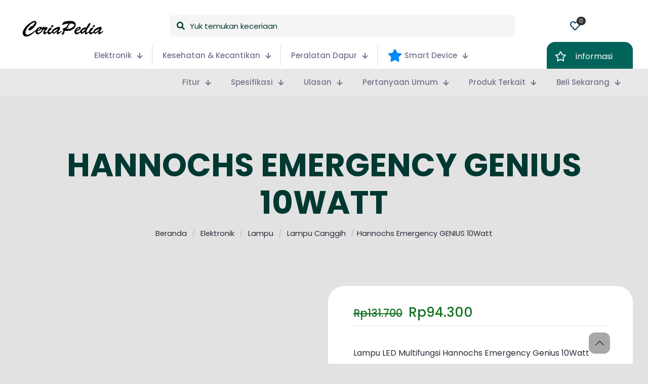

--- FILE ---
content_type: text/html; charset=UTF-8
request_url: https://ceriapedia.com/produk/hannochs-emergency-genius-10watt/
body_size: 166020
content:
<!DOCTYPE html><html lang="id" prefix="og: https://ogp.me/ns#" class="no-js " ><head><script data-no-optimize="1">var litespeed_docref=sessionStorage.getItem("litespeed_docref");litespeed_docref&&(Object.defineProperty(document,"referrer",{get:function(){return litespeed_docref}}),sessionStorage.removeItem("litespeed_docref"));</script> <meta charset="UTF-8" /> <script type="litespeed/javascript" data-src="https://www.googletagmanager.com/gtag/js?id=AW-11003816010"></script> <script type="litespeed/javascript">window.dataLayer=window.dataLayer||[];function gtag(){dataLayer.push(arguments)}
gtag('js',new Date());gtag('config','AW-11003816010')</script><meta name="format-detection" content="telephone=no"><meta name="viewport" content="width=device-width, initial-scale=1" /><link rel="shortcut icon" href="https://ceriapedia.com/wp-content/uploads/2023/03/ceriapedia-official-logo-avatar-favicon.webp" type="image/x-icon" /><link rel="apple-touch-icon" href="https://ceriapedia.com/wp-content/uploads/2023/03/ceriapedia-official-logo-avatar-favicon.webp" /><meta name="theme-color" content="#ffffff" media="(prefers-color-scheme: light)"><meta name="theme-color" content="#686868" media="(prefers-color-scheme: dark)">
 <script id="google_gtagjs-js-consent-mode-data-layer" type="litespeed/javascript">window.dataLayer=window.dataLayer||[];function gtag(){dataLayer.push(arguments)}
gtag('consent','default',{"ad_personalization":"denied","ad_storage":"denied","ad_user_data":"denied","analytics_storage":"denied","functionality_storage":"denied","security_storage":"denied","personalization_storage":"denied","region":["AT","BE","BG","CH","CY","CZ","DE","DK","EE","ES","FI","FR","GB","GR","HR","HU","IE","IS","IT","LI","LT","LU","LV","MT","NL","NO","PL","PT","RO","SE","SI","SK"],"wait_for_update":500});window._googlesitekitConsentCategoryMap={"statistics":["analytics_storage"],"marketing":["ad_storage","ad_user_data","ad_personalization"],"functional":["functionality_storage","security_storage"],"preferences":["personalization_storage"]};window._googlesitekitConsents={"ad_personalization":"denied","ad_storage":"denied","ad_user_data":"denied","analytics_storage":"denied","functionality_storage":"denied","security_storage":"denied","personalization_storage":"denied","region":["AT","BE","BG","CH","CY","CZ","DE","DK","EE","ES","FI","FR","GB","GR","HR","HU","IE","IS","IT","LI","LT","LU","LV","MT","NL","NO","PL","PT","RO","SE","SI","SK"],"wait_for_update":500}</script> <title>Hannochs Emergency GENIUS 10Watt teknologi Baterai Lithium</title><meta name="description" content="LED cas ulang Hannochs Emergency Genius 10Watt multifungsi dengan otomatis menyala sebagai emergency ketika listrik PLN mendadak padam."/><meta name="robots" content="follow, index, max-snippet:-1, max-video-preview:-1, max-image-preview:large"/><link rel="canonical" href="https://ceriapedia.com/produk/hannochs-emergency-genius-10watt/" /><meta property="og:locale" content="id_ID" /><meta property="og:type" content="product" /><meta property="og:title" content="Hannochs Emergency GENIUS 10Watt teknologi Baterai Lithium" /><meta property="og:description" content="LED cas ulang Hannochs Emergency Genius 10Watt multifungsi dengan otomatis menyala sebagai emergency ketika listrik PLN mendadak padam." /><meta property="og:url" content="https://ceriapedia.com/produk/hannochs-emergency-genius-10watt/" /><meta property="og:site_name" content="CeriaPedia.com" /><meta property="og:updated_time" content="2026-01-18T14:24:00+07:00" /><meta property="og:image" content="https://ceriapedia.com/wp-content/uploads/2023/05/01-led-emergency-hannochs-genius-10-watt-ceria-pedia-800x800px.webp" /><meta property="og:image:secure_url" content="https://ceriapedia.com/wp-content/uploads/2023/05/01-led-emergency-hannochs-genius-10-watt-ceria-pedia-800x800px.webp" /><meta property="og:image:width" content="800" /><meta property="og:image:height" content="800" /><meta property="og:image:alt" content="lampu Hannochs Emergency GENIUS 10Watt" /><meta property="og:image:type" content="image/webp" /><meta property="product:brand" content="Hannochs" /><meta property="product:price:amount" content="94300" /><meta property="product:price:currency" content="IDR" /><meta property="product:availability" content="instock" /><meta name="twitter:card" content="summary" /><meta name="twitter:title" content="Hannochs Emergency GENIUS 10Watt teknologi Baterai Lithium" /><meta name="twitter:description" content="LED cas ulang Hannochs Emergency Genius 10Watt multifungsi dengan otomatis menyala sebagai emergency ketika listrik PLN mendadak padam." /><meta name="twitter:site" content="@CeriaPedia" /><meta name="twitter:creator" content="@CeriaPedia" /><meta name="twitter:image" content="https://ceriapedia.com/wp-content/uploads/2023/05/01-led-emergency-hannochs-genius-10-watt-ceria-pedia-800x800px.webp" /><meta name="twitter:label1" content="Harga" /><meta name="twitter:data1" content="Rp94.300" /><meta name="twitter:label2" content="Ketersediaan" /><meta name="twitter:data2" content="Ada Persediaan" /> <script type="application/ld+json" class="rank-math-schema">{"@context":"https://schema.org","@graph":[{"@type":["Organization","Person"],"@id":"https://ceriapedia.com/#person","name":"ceriapediaofficial","url":"https://ceriapedia.com","sameAs":["https://www.facebook.com/ceriapedia/","https://twitter.com/CeriaPedia"],"email":"chitchat@ceriapedia.com","logo":{"@type":"ImageObject","@id":"https://ceriapedia.com/#logo","url":"https://ceriapedia.com/wp-content/uploads/2023/03/ceriapedia-official-avatar-text.webp","contentUrl":"https://ceriapedia.com/wp-content/uploads/2023/03/ceriapedia-official-avatar-text.webp","caption":"CeriaPedia.com","inLanguage":"id","width":"500","height":"500"},"image":{"@id":"https://ceriapedia.com/#logo"}},{"@type":"WebSite","@id":"https://ceriapedia.com/#website","url":"https://ceriapedia.com","name":"CeriaPedia.com","alternateName":"CeriaPedia.com","publisher":{"@id":"https://ceriapedia.com/#person"},"inLanguage":"id"},{"@type":"ImageObject","@id":"https://ceriapedia.com/wp-content/uploads/2023/05/01-led-emergency-hannochs-genius-10-watt-ceria-pedia-800x800px.webp","url":"https://ceriapedia.com/wp-content/uploads/2023/05/01-led-emergency-hannochs-genius-10-watt-ceria-pedia-800x800px.webp","width":"800","height":"800","caption":"lampu Hannochs Emergency GENIUS 10Watt","inLanguage":"id"},{"@type":"BreadcrumbList","@id":"https://ceriapedia.com/produk/hannochs-emergency-genius-10watt/#breadcrumb","itemListElement":[{"@type":"ListItem","position":"1","item":{"@id":"https://ceriapedia.com","name":"Beranda"}},{"@type":"ListItem","position":"2","item":{"@id":"https://ceriapedia.com/produk/hannochs-emergency-genius-10watt/","name":"Hannochs Emergency GENIUS 10Watt"}}]},{"@type":"ItemPage","@id":"https://ceriapedia.com/produk/hannochs-emergency-genius-10watt/#webpage","url":"https://ceriapedia.com/produk/hannochs-emergency-genius-10watt/","name":"Hannochs Emergency GENIUS 10Watt teknologi Baterai Lithium","datePublished":"2023-05-06T11:19:19+07:00","dateModified":"2026-01-18T14:24:00+07:00","isPartOf":{"@id":"https://ceriapedia.com/#website"},"primaryImageOfPage":{"@id":"https://ceriapedia.com/wp-content/uploads/2023/05/01-led-emergency-hannochs-genius-10-watt-ceria-pedia-800x800px.webp"},"inLanguage":"id","breadcrumb":{"@id":"https://ceriapedia.com/produk/hannochs-emergency-genius-10watt/#breadcrumb"}},{"@type":"Product","brand":{"@type":"Brand","name":"Hannochs"},"name":"Hannochs Emergency GENIUS 10Watt teknologi Baterai Lithium","description":"LED cas ulang Hannochs Emergency Genius 10Watt multifungsi dengan otomatis menyala sebagai emergency ketika listrik PLN mendadak padam.","category":"Elektronik","mainEntityOfPage":{"@id":"https://ceriapedia.com/produk/hannochs-emergency-genius-10watt/#webpage"},"image":[{"@type":"ImageObject","url":"https://ceriapedia.com/wp-content/uploads/2023/05/01-led-emergency-hannochs-genius-10-watt-ceria-pedia-800x800px.webp","height":"800","width":"800"},{"@type":"ImageObject","url":"https://ceriapedia.com/wp-content/uploads/2023/05/keunggulan-led-emergency-hannochs-genius-10-watt-ceria-pedia-800x800px.webp","height":"800","width":"800"},{"@type":"ImageObject","url":"https://ceriapedia.com/wp-content/uploads/2023/05/led-emergency-hannochs-genius-10-watt-penyalaan-fitting-gantung-ceria-pedia-800x800px.webp","height":"800","width":"800"},{"@type":"ImageObject","url":"https://ceriapedia.com/wp-content/uploads/2023/05/04-led-emergency-hannochs-genius-10-watt-ceria-pedia-800x800px.webp","height":"800","width":"800"},{"@type":"ImageObject","url":"https://ceriapedia.com/wp-content/uploads/2023/05/05-led-emergency-hannochs-genius-10-watt-ceria-pedia-800x800px.webp","height":"800","width":"800"},{"@type":"ImageObject","url":"https://ceriapedia.com/wp-content/uploads/2023/05/06-led-emergency-hannochs-genius-10-watt-ceria-pedia-800x800px.webp","height":"800","width":"800"},{"@type":"ImageObject","url":"https://ceriapedia.com/wp-content/uploads/2023/05/07-led-emergency-hannochs-genius-10-watt-ceria-pedia-800x800px.webp","height":"800","width":"800"},{"@type":"ImageObject","url":"https://ceriapedia.com/wp-content/uploads/2023/05/02-led-emergency-hannochs-genius-10-watt-ceria-pedia-800x800px.webp","height":"800","width":"800"},{"@type":"ImageObject","url":"https://ceriapedia.com/wp-content/uploads/2023/05/03-led-emergency-hannochs-genius-10-watt-ceria-pedia-800x800px.webp","height":"800","width":"800"}],"offers":{"@type":"Offer","price":"94300","priceCurrency":"IDR","priceValidUntil":"2027-12-31","availability":"http://schema.org/InStock","itemCondition":"NewCondition","url":"https://ceriapedia.com/produk/hannochs-emergency-genius-10watt/","seller":{"@type":"Person","@id":"https://ceriapedia.com/","name":"CeriaPedia.com","url":"https://ceriapedia.com"}},"additionalProperty":[{"@type":"PropertyValue","name":"pa_merek","value":"Hannochs"},{"@type":"PropertyValue","name":"pa_teknologi","value":"Lampu emergency, Lampu LED, Lampu multifungsi"},{"@type":"PropertyValue","name":"pa_bonus","value":"Fitting gantung DC"},{"@type":"PropertyValue","name":"pa_daya-listrik","value":"10 Watt"},{"@type":"PropertyValue","name":"pa_warna-cahaya","value":"Putih ( CDL = Cool Daylight )"},{"@type":"PropertyValue","name":"pa_lumen","value":"920 lm / 665 lm"},{"@type":"PropertyValue","name":"pa_temperatur-cahaya","value":"6'700 K"},{"@type":"PropertyValue","name":"pa_cri-indeks-sesuaian-warna","value":"&gt; 80"},{"@type":"PropertyValue","name":"pa_sudut-pencahayaan","value":"180\u00ba"},{"@type":"PropertyValue","name":"pa_umur-lampu","value":"15'000 jam"},{"@type":"PropertyValue","name":"pa_voltase","value":"100 - 240 Volt / 50 - 60 Hz"},{"@type":"PropertyValue","name":"pa_faktor-daya","value":"&gt; 0,9"},{"@type":"PropertyValue","name":"pa_jangkauan-tegangan","value":"100 - 240 Volt"},{"@type":"PropertyValue","name":"pa_fitting","value":"E27"},{"@type":"PropertyValue","name":"pa_dimensi-produk","value":"\u00d8 70 * 143 mm"},{"@type":"PropertyValue","name":"pa_bahan","value":"PC + PBT + AL"},{"@type":"PropertyValue","name":"pa_garansi","value":"Garansi ganti baru 1 tahun"}],"@id":"https://ceriapedia.com/produk/hannochs-emergency-genius-10watt/#richSnippet"}]}</script> <link rel='dns-prefetch' href='//www.google.com' /><link rel='dns-prefetch' href='//capi-automation.s3.us-east-2.amazonaws.com' /><link rel='dns-prefetch' href='//www.googletagmanager.com' /><link rel='dns-prefetch' href='//pagead2.googlesyndication.com' /><link rel='dns-prefetch' href='//fundingchoicesmessages.google.com' /><link rel="alternate" type="application/rss+xml" title="CeriaPedia &raquo; Feed" href="https://ceriapedia.com/feed/" /><link rel="alternate" type="application/rss+xml" title="CeriaPedia &raquo; Umpan Komentar" href="https://ceriapedia.com/comments/feed/" /><link rel="alternate" type="application/rss+xml" title="CeriaPedia &raquo; Hannochs Emergency GENIUS 10Watt Umpan Komentar" href="https://ceriapedia.com/produk/hannochs-emergency-genius-10watt/feed/" /><link rel="alternate" title="oEmbed (JSON)" type="application/json+oembed" href="https://ceriapedia.com/wp-json/oembed/1.0/embed?url=https%3A%2F%2Fceriapedia.com%2Fproduk%2Fhannochs-emergency-genius-10watt%2F" /><link rel="alternate" title="oEmbed (XML)" type="text/xml+oembed" href="https://ceriapedia.com/wp-json/oembed/1.0/embed?url=https%3A%2F%2Fceriapedia.com%2Fproduk%2Fhannochs-emergency-genius-10watt%2F&#038;format=xml" /><link rel="alternate" type="application/rss+xml" title="Feed CeriaPedia &raquo; Cerita" href="https://ceriapedia.com/ceria-pedia-web-stories/feed/"><style id="litespeed-ccss">ul{box-sizing:border-box}:root{--wp--preset--font-size--normal:16px;--wp--preset--font-size--huge:42px}figure{margin:0 0 1em}body{--wp--preset--color--black:#000;--wp--preset--color--cyan-bluish-gray:#abb8c3;--wp--preset--color--white:#fff;--wp--preset--color--pale-pink:#f78da7;--wp--preset--color--vivid-red:#cf2e2e;--wp--preset--color--luminous-vivid-orange:#ff6900;--wp--preset--color--luminous-vivid-amber:#fcb900;--wp--preset--color--light-green-cyan:#7bdcb5;--wp--preset--color--vivid-green-cyan:#00d084;--wp--preset--color--pale-cyan-blue:#8ed1fc;--wp--preset--color--vivid-cyan-blue:#0693e3;--wp--preset--color--vivid-purple:#9b51e0;--wp--preset--gradient--vivid-cyan-blue-to-vivid-purple:linear-gradient(135deg,rgba(6,147,227,1) 0%,#9b51e0 100%);--wp--preset--gradient--light-green-cyan-to-vivid-green-cyan:linear-gradient(135deg,#7adcb4 0%,#00d082 100%);--wp--preset--gradient--luminous-vivid-amber-to-luminous-vivid-orange:linear-gradient(135deg,rgba(252,185,0,1) 0%,rgba(255,105,0,1) 100%);--wp--preset--gradient--luminous-vivid-orange-to-vivid-red:linear-gradient(135deg,rgba(255,105,0,1) 0%,#cf2e2e 100%);--wp--preset--gradient--very-light-gray-to-cyan-bluish-gray:linear-gradient(135deg,#eee 0%,#a9b8c3 100%);--wp--preset--gradient--cool-to-warm-spectrum:linear-gradient(135deg,#4aeadc 0%,#9778d1 20%,#cf2aba 40%,#ee2c82 60%,#fb6962 80%,#fef84c 100%);--wp--preset--gradient--blush-light-purple:linear-gradient(135deg,#ffceec 0%,#9896f0 100%);--wp--preset--gradient--blush-bordeaux:linear-gradient(135deg,#fecda5 0%,#fe2d2d 50%,#6b003e 100%);--wp--preset--gradient--luminous-dusk:linear-gradient(135deg,#ffcb70 0%,#c751c0 50%,#4158d0 100%);--wp--preset--gradient--pale-ocean:linear-gradient(135deg,#fff5cb 0%,#b6e3d4 50%,#33a7b5 100%);--wp--preset--gradient--electric-grass:linear-gradient(135deg,#caf880 0%,#71ce7e 100%);--wp--preset--gradient--midnight:linear-gradient(135deg,#020381 0%,#2874fc 100%);--wp--preset--duotone--dark-grayscale:url('#wp-duotone-dark-grayscale');--wp--preset--duotone--grayscale:url('#wp-duotone-grayscale');--wp--preset--duotone--purple-yellow:url('#wp-duotone-purple-yellow');--wp--preset--duotone--blue-red:url('#wp-duotone-blue-red');--wp--preset--duotone--midnight:url('#wp-duotone-midnight');--wp--preset--duotone--magenta-yellow:url('#wp-duotone-magenta-yellow');--wp--preset--duotone--purple-green:url('#wp-duotone-purple-green');--wp--preset--duotone--blue-orange:url('#wp-duotone-blue-orange');--wp--preset--font-size--small:13px;--wp--preset--font-size--medium:20px;--wp--preset--font-size--large:36px;--wp--preset--font-size--x-large:42px;--wp--preset--spacing--20:.44rem;--wp--preset--spacing--30:.67rem;--wp--preset--spacing--40:1rem;--wp--preset--spacing--50:1.5rem;--wp--preset--spacing--60:2.25rem;--wp--preset--spacing--70:3.38rem;--wp--preset--spacing--80:5.06rem}.wpcf7 form .wpcf7-response-output{margin:2em .5em 1em;padding:.2em 1em;border:2px solid #00a0d2}.wpcf7 form.init .wpcf7-response-output{display:none}button.pswp__button{box-shadow:none!important;background-image:url(/wp-content/plugins/woocommerce/assets/css/photoswipe/default-skin/default-skin.png)!important}button.pswp__button,button.pswp__button--arrow--left:before,button.pswp__button--arrow--right:before{background-color:transparent!important}button.pswp__button--arrow--left,button.pswp__button--arrow--right{background-image:none!important}.pswp{display:none;position:absolute;width:100%;height:100%;left:0;top:0;overflow:hidden;-ms-touch-action:none;touch-action:none;z-index:1500;-webkit-text-size-adjust:100%;-webkit-backface-visibility:hidden;outline:0}.pswp *{-webkit-box-sizing:border-box;box-sizing:border-box}.pswp__bg{position:absolute;left:0;top:0;width:100%;height:100%;background:#000;opacity:0;-webkit-transform:translateZ(0);transform:translateZ(0);-webkit-backface-visibility:hidden;will-change:opacity}.pswp__scroll-wrap{position:absolute;left:0;top:0;width:100%;height:100%;overflow:hidden}.pswp__container{-ms-touch-action:none;touch-action:none;position:absolute;left:0;right:0;top:0;bottom:0}.pswp__container{-webkit-touch-callout:none}.pswp__bg{will-change:opacity}.pswp__container{-webkit-backface-visibility:hidden}.pswp__item{position:absolute;left:0;right:0;top:0;bottom:0;overflow:hidden}.pswp__button{width:44px;height:44px;position:relative;background:0 0;overflow:visible;-webkit-appearance:none;display:block;border:0;padding:0;margin:0;float:right;opacity:.75;-webkit-box-shadow:none;box-shadow:none}.pswp__button::-moz-focus-inner{padding:0;border:0}.pswp__button,.pswp__button--arrow--left:before,.pswp__button--arrow--right:before{background:url(/wp-content/plugins/woocommerce/assets/css/photoswipe/default-skin/default-skin.png) 0 0 no-repeat;background-size:264px 88px;width:44px;height:44px}.pswp__button--close{background-position:0 -44px}.pswp__button--share{background-position:-44px -44px}.pswp__button--fs{display:none}.pswp__button--zoom{display:none;background-position:-88px 0}.pswp__button--arrow--left,.pswp__button--arrow--right{background:0 0;top:50%;margin-top:-50px;width:70px;height:100px;position:absolute}.pswp__button--arrow--left{left:0}.pswp__button--arrow--right{right:0}.pswp__button--arrow--left:before,.pswp__button--arrow--right:before{content:'';top:35px;background-color:rgba(0,0,0,.3);height:30px;width:32px;position:absolute}.pswp__button--arrow--left:before{left:6px;background-position:-138px -44px}.pswp__button--arrow--right:before{right:6px;background-position:-94px -44px}.pswp__share-modal{display:block;background:rgba(0,0,0,.5);width:100%;height:100%;top:0;left:0;padding:10px;position:absolute;z-index:1600;opacity:0;-webkit-backface-visibility:hidden;will-change:opacity}.pswp__share-modal--hidden{display:none}.pswp__share-tooltip{z-index:1620;position:absolute;background:#fff;top:56px;border-radius:2px;display:block;width:auto;right:44px;-webkit-box-shadow:0 2px 5px rgba(0,0,0,.25);box-shadow:0 2px 5px rgba(0,0,0,.25);-webkit-transform:translateY(6px);-ms-transform:translateY(6px);transform:translateY(6px);-webkit-backface-visibility:hidden;will-change:transform}.pswp__counter{position:absolute;left:0;top:0;height:44px;font-size:13px;line-height:44px;color:#fff;opacity:.75;padding:0 10px}.pswp__caption{position:absolute;left:0;bottom:0;width:100%;min-height:44px}.pswp__caption__center{text-align:left;max-width:420px;margin:0 auto;font-size:13px;padding:10px;line-height:20px;color:#ccc}.pswp__preloader{width:44px;height:44px;position:absolute;top:0;left:50%;margin-left:-22px;opacity:0;will-change:opacity;direction:ltr}.pswp__preloader__icn{width:20px;height:20px;margin:12px}@media screen and (max-width:1024px){.pswp__preloader{position:relative;left:auto;top:auto;margin:0;float:right}}.pswp__ui{-webkit-font-smoothing:auto;visibility:visible;opacity:1;z-index:1550}.pswp__top-bar{position:absolute;left:0;top:0;height:44px;width:100%}.pswp__caption,.pswp__top-bar{-webkit-backface-visibility:hidden;will-change:opacity}.pswp__caption,.pswp__top-bar{background-color:rgba(0,0,0,.5)}.pswp__ui--hidden .pswp__button--arrow--left,.pswp__ui--hidden .pswp__button--arrow--right,.pswp__ui--hidden .pswp__caption,.pswp__ui--hidden .pswp__top-bar{opacity:.001}:root{--woocommerce:#a46497;--wc-green:#7ad03a;--wc-red:#a00;--wc-orange:#ffba00;--wc-blue:#2ea2cc;--wc-primary:#a46497;--wc-primary-text:#fff;--wc-secondary:#ebe9eb;--wc-secondary-text:#515151;--wc-highlight:#77a464;--wc-highligh-text:#fff;--wc-content-bg:#fff;--wc-subtext:#767676}.woocommerce img,.woocommerce-page img{height:auto;max-width:100%}.woocommerce div.product div.images,.woocommerce-page div.product div.images{float:left;width:48%}.woocommerce form .form-row:after,.woocommerce form .form-row:before,.woocommerce-page form .form-row:after,.woocommerce-page form .form-row:before{content:" ";display:table}.woocommerce form .form-row:after,.woocommerce-page form .form-row:after{clear:both}.woocommerce form .form-row label,.woocommerce-page form .form-row label{display:block}.woocommerce form .form-row .input-text,.woocommerce-page form .form-row .input-text{box-sizing:border-box;width:100%}.woocommerce form .form-row-first,.woocommerce form .form-row-last,.woocommerce-page form .form-row-first,.woocommerce-page form .form-row-last{width:47%;overflow:visible}.woocommerce form .form-row-first,.woocommerce-page form .form-row-first{float:left}.woocommerce form .form-row-last,.woocommerce-page form .form-row-last{float:right}@media only screen and (max-width:768px){:root{--woocommerce:#a46497;--wc-green:#7ad03a;--wc-red:#a00;--wc-orange:#ffba00;--wc-blue:#2ea2cc;--wc-primary:#a46497;--wc-primary-text:#fff;--wc-secondary:#ebe9eb;--wc-secondary-text:#515151;--wc-highlight:#77a464;--wc-highligh-text:#fff;--wc-content-bg:#fff;--wc-subtext:#767676}.woocommerce div.product div.images,.woocommerce-page div.product div.images{float:none;width:100%}}:root{--woocommerce:#a46497;--wc-green:#7ad03a;--wc-red:#a00;--wc-orange:#ffba00;--wc-blue:#2ea2cc;--wc-primary:#a46497;--wc-primary-text:#fff;--wc-secondary:#ebe9eb;--wc-secondary-text:#515151;--wc-highlight:#77a464;--wc-highligh-text:#fff;--wc-content-bg:#fff;--wc-subtext:#767676}.clear{clear:both}.woocommerce .woocommerce-breadcrumb{margin:0 0 1em;padding:0;font-size:.92em;color:#767676}.woocommerce .woocommerce-breadcrumb:after,.woocommerce .woocommerce-breadcrumb:before{content:" ";display:table}.woocommerce .woocommerce-breadcrumb:after{clear:both}.woocommerce .woocommerce-breadcrumb a{color:#767676}.woocommerce div.product{margin-bottom:0;position:relative}.woocommerce div.product div.images{margin-bottom:2em}.woocommerce div.product div.images img{display:block;width:100%;height:auto;box-shadow:none}.woocommerce div.product div.images.woocommerce-product-gallery{position:relative}.woocommerce div.product div.images .woocommerce-product-gallery__wrapper{margin:0;padding:0}.woocommerce span.onsale{min-height:3.236em;min-width:3.236em;padding:.202em;font-size:1em;font-weight:700;position:absolute;text-align:center;line-height:3.236;top:-.5em;left:-.5em;margin:0;border-radius:100%;background-color:#77a464;color:#fff;font-size:.857em;z-index:9}.woocommerce ul.products li.product a{text-decoration:none}.woocommerce ul.products li.product .button{display:inline-block;margin-top:1em}.woocommerce #review_form #respond .form-submit input{left:auto}.woocommerce form .form-row{padding:3px;margin:0 0 6px}.woocommerce form .form-row label{line-height:2}.woocommerce form .form-row .required{color:red;font-weight:700;border:0!important;text-decoration:none;visibility:hidden}.woocommerce form .form-row input.input-text{box-sizing:border-box;width:100%;margin:0;outline:0;line-height:normal}.woocommerce form .form-row ::-webkit-input-placeholder{line-height:normal}.woocommerce form .form-row :-moz-placeholder{line-height:normal}.woocommerce form .form-row :-ms-input-placeholder{line-height:normal}.woocommerce form.login{border:1px solid #d3ced2;padding:20px;margin:2em 0;text-align:left;border-radius:5px}.woocommerce .woocommerce-form-login .woocommerce-form-login__submit{float:left;margin-right:1em}.woocommerce .woocommerce-form-login .woocommerce-form-login__rememberme{display:inline-block}.woocommerce-no-js form.woocommerce-form-login{display:block!important}.woocommerce form .form-row .required{visibility:visible}a,body,del,div,figure,form,h1,h3,h4,header,html,i,img,ins,label,li,nav,p,span,strong,ul{margin:0;padding:0;border:0;font-size:100%;font:inherit;vertical-align:baseline}figure,header,nav{display:block}body{line-height:1}ul{list-style:none}body{--mfn-column-gap-top:0;--mfn-column-gap-bottom:40px;--mfn-column-gap-left:12px;--mfn-column-gap-right:12px;--mfn-article-box-decoration:#0089f7;--mfn-before-after-slider:#fff;--mfn-before-after-label:rgba(0,0,0,.25);--mfn-before-after-label-color:#fff;--mfn-blog-slider-date-bg:#f8f8f8;--mfn-blog-date-bg:#f8f8f8;--mfn-contactbox-line:hsla(0,0%,100%,.2);--mfn-infobox-line:hsla(0,0%,100%,.2);--mfn-faq-line:rgba(0,0,0,.1);--mfn-clients-tiles:rgba(0,0,0,.08);--mfn-clients-tiles-hover:#0089f7;--mfn-offer-thumbs-nav:#0089f7;--mfn-timeline-date-bg:#f8f8f8;--mfn-sliding-box-bg:#0089f7;--mfn-tabs-border-width:1px;--mfn-tabs-border-color:rgba(0,0,0,.08);--mfn-shape-divider:#000;--mfn-icon-box-icon:#0089f7}body.style-simple{--mfn-contactbox-line:hsla(0,0%,100%,.1);--mfn-infobox-line:hsla(0,0%,100%,.1)}html{height:100%}body{-webkit-font-smoothing:antialiased;-webkit-text-size-adjust:100%}*,:after,:before{box-sizing:inherit;-webkit-font-smoothing:antialiased}h1,h3,h4{margin-bottom:15px}p{margin:0 0 15px}i{font-style:italic}strong{font-weight:700}a,a:visited{text-decoration:none;outline:0}p a,p a:visited{line-height:inherit}.content_wrapper img,img.scale-with-grid{max-width:100%;height:auto}button::-moz-focus-inner,input::-moz-focus-inner{border:0;padding:0}.button,button,input[type=submit]{display:inline-block;position:relative;padding:10px 20px;font-size:inherit;overflow:hidden;text-decoration:none!important;border-style:solid}.footer_button{position:relative;overflow:hidden;text-decoration:none!important}.footer_button{display:inline-block;width:42px;height:42px;line-height:42px!important;font-size:20px!important;margin:0;text-align:center;font-family:inherit!important}.button.button_full_width{width:100%;box-sizing:border-box;text-align:center}.button-custom .footer_button{border-style:solid;padding:0!important}.content_wrapper .button{margin:0 10px 15px 0}[class^=icon-]:before{font-family:mfn-icons;font-style:normal;font-weight:400;speak:none;display:inline-block;text-decoration:none!important;width:1em;margin-right:.2em;text-align:center;font-variant:normal;text-transform:none;line-height:1em;margin-left:.2em}.icon-down-open:before{content:"\e867"}.icon-minus:before{content:"\e8d8"}.icon-play:before{content:"\e8f9"}.icon-up-open-big:before{content:"\e946"}.icon-menu-fine:before{content:"\e960"}.icon-cancel-fine:before{content:"\e963"}.icon-instagram:before{content:"\f16d"}.icon-whatsapp:before{content:"\f232"}.icon-facebook:before{content:"\f30c"}.icon-pinterest:before{content:"\f312"}.wpcf7 form .wpcf7-response-output{border:none;margin-top:0}button::-moz-focus-inner{padding:0;border:0}body{min-width:960px}#Wrapper{position:relative}#Wrapper{max-width:1240px;margin:0 auto;overflow:hidden}.layout-full-width{padding:0}.layout-full-width #Wrapper{max-width:100%!important;width:100%!important;margin:0!important}#Content{width:100%;padding-top:30px;z-index:0;position:relative}.section{position:relative;box-sizing:border-box}.section_wrapper{max-width:1220px;height:100%;margin:0 auto;position:relative}.section_wrapper:after{clear:both;content:" ";display:block;height:0;visibility:hidden;width:100%}.mcb-wrap{float:left;position:relative;z-index:1;box-sizing:border-box}.column{float:left;margin:0}.mcb-column,.mcb-wrap,.section{background-position:0 0;background-repeat:no-repeat}.one-third.mcb-wrap{width:33.333%}.one-second.mcb-wrap{width:50%}.one.mcb-wrap{width:100%}.one.column{width:100%}.mcb-column{position:relative}.mcb-column-inner{position:relative;margin:var(--mfn-column-gap-top) var(--mfn-column-gap-right) var(--mfn-column-gap-bottom) var(--mfn-column-gap-left)}.mfn-item-inline.column{width:auto!important;flex:0 0 auto!important;max-width:100%}.clearfix:after,.clearfix:before{content:"20";display:block;height:0;visibility:hidden}.clearfix:after,.clearfix:before{overflow:hidden;width:0}.clear,.clearfix:after{clear:both}.clear{display:block;overflow:hidden;visibility:hidden;width:0;height:0}.section>.mcb-background-overlay{width:100%;height:100%;position:absolute;z-index:1;top:0;left:0}.wrap>.mcb-wrap-inner>.mcb-wrap-background-overlay{width:100%;height:100%;position:absolute;left:0;top:0;border-radius:inherit}.no-shadows #Wrapper,.no-shadows input[type=password],.no-shadows input[type=text]{box-shadow:0 0 0 transparent;-webkit-box-shadow:0 0 0 transparent}.no-content-padding #Content{padding:0!important}.mfn-live-search-box{min-height:0;padding:15px;overflow-y:auto;z-index:2;clear:both;text-align:center;box-sizing:border-box;border-top:1px solid rgba(0,0,0,.08)}.mfn-live-search-box a.button{width:100%;margin-top:20px;box-sizing:border-box}.mfn-live-search-box a.button.hidden{display:none}.mfn-live-search-box .mfn-live-search-list{list-style:none;margin:0;text-align:left;overflow:auto}.mfn-live-search-box .mfn-live-search-list>*{display:none}.mfn-live-search-box .mfn-live-search-list ul{list-style:none;margin:0}.mfn-live-search-box .mfn-live-search-noresults{display:none}#body_overlay{position:fixed;top:0;left:0;width:100%;height:120%;background:rgba(0,0,0,.6);z-index:9002;display:none}body.mobile-side-slide{position:relative;overflow-x:visible}#Side_slide{display:block;position:fixed;top:0;right:-250px;max-width:100%;width:250px;height:100%;overflow:auto;border-bottom-width:60px;border-bottom-style:solid;z-index:99999;z-index:100000}#Side_slide .close-wrapper{height:60px}#Side_slide .close-wrapper a.close{height:34px;width:34px;display:block;float:right;margin:13px 13px 0 0}#Side_slide .close-wrapper a.close i{font-size:22px;line-height:34px}#Side_slide .extras{padding:0 20px}#Side_slide .extras .extras-wrapper{display:flex;align-items:center;flex-wrap:wrap;justify-content:center;margin-bottom:20px}#Side_slide .extras .extras-wrapper a{display:flex;align-items:center;text-decoration:none;padding:5px;font-size:20px}#Side_slide .extras .extras-wrapper .header-cart-count,#Side_slide .extras .extras-wrapper .header-wishlist-count{position:relative;margin-left:-3px;top:-10px;text-align:center;font-size:11px}#Side_slide .extras .extras-wrapper .header-cart-total{margin:0;padding-right:5px;font-size:16px;font-weight:500}#Side_slide .lang-wrapper{margin-bottom:20px;text-align:center;display:none}#Side_slide .social{text-align:center;margin:0 20px 13px}#Side_slide .social li{display:inline-block}#Side_slide .social li a{display:block;padding:3px 5px;text-decoration:none}#Side_slide{background-color:#191919;border-color:#191919}#Side_slide,#Side_slide a:not(.action_button){color:#a6a6a6}#back_to_top{float:right;margin:-9px 0 0}#back_to_top.sticky{position:fixed;right:75px;bottom:20px;z-index:9001}#respond label{margin-bottom:3px}.dark{color:#fff!important}.tooltip{display:inline;position:relative;border-bottom-width:1px;border-style:dotted}.tooltip:before{content:attr(data-tooltip);text-align:center;text-indent:0;padding:6px 12px;font-size:12px;line-height:20px;transform:translate(-50%);border-radius:3px}.tooltip:after,.tooltip:before{position:absolute;z-index:98;bottom:100%;left:50%;opacity:0}.tooltip:after{display:block;content:"";width:10px;height:10px;border-radius:2px;margin-bottom:-4px;transform:translate(-50%) rotate(45deg)}.tooltip:before{max-width:250px;width:100%;width:max-content}.tooltip[data-position=left]:before{transform:translateY(-50%);left:auto;bottom:auto;right:100%;top:50%}.tooltip[data-position=left]:after{transform:translate(5px,-5px) rotate(45deg);left:auto;bottom:auto;right:100%;top:50%}.image_frame .image_wrapper .mask{position:absolute;left:0;width:100%;height:100%;z-index:2}.image_frame .image_wrapper .mask:after{content:"";display:block;position:absolute;left:0;width:100%;height:100%;z-index:3;opacity:0}.if-modern-overlay .image_frame .image_wrapper .mask{display:none}form{margin-bottom:0}label{display:block;margin-bottom:5px;font-weight:500}input[type=checkbox]{display:inline}input[type=password],input[type=text]{padding:10px;outline:none;width:230px;max-width:100%;display:block;margin:0 0 20px;font-size:15px;border-width:1px;border-style:solid;border-radius:0;box-sizing:border-box;-webkit-appearance:none}ul{list-style:none outside}.faq .question .title>.acc-icon-minus{font-size:17px;line-height:17px;display:block;position:absolute;right:15px;top:21px;width:20px;height:20px;text-align:center;color:rgba(0,0,0,.25)}.faq .question .title>.acc-icon-minus:before{margin:0!important}.faq .question>.title>.acc-icon-minus{display:none}.faq .question>.answer{padding:0 20px 20px 80px;overflow:hidden;display:none}.mfn-icon-box{box-sizing:border-box}.mfn-icon-box,.mfn-icon-box .icon-wrapper{display:flex;align-items:center;overflow:hidden}.mfn-icon-box .icon-wrapper{justify-content:center;flex-shrink:0;line-height:0}.mfn-builder-content .mfn-icon-box .icon-wrapper i{font-size:7vh;line-height:1;color:var(--mfn-icon-box-icon)}.mfn-icon-box .desc-wrapper{flex-grow:1}.mfn-icon-box .desc-wrapper :last-child{margin-bottom:0}.mfn-icon-box-left .icon-wrapper{margin:0 20px 0 0}.mfn-icon-box-top{flex-direction:column}.mfn-icon-box-top .icon-wrapper{margin:0 0 30px}.mfn-icon-box-top.mfn-icon-box-center .icon-wrapper{width:40%}.mfn-icon-box-left .icon-wrapper{width:25%}.mfn-icon-box-center{align-items:center}@media (max-width:959px){.mfn-icon-box-tablet-right{flex-direction:row}.mfn-icon-box-tablet-right .icon-wrapper{margin:0 0 0 20px}.mfn-icon-box-tablet-right .icon-wrapper{order:2}.mfn-icon-box-tablet-right .icon-wrapper{width:25%}}input[type=password],input[type=text]{border-color:rgba(0,0,0,.08)}.tooltip:after,.tooltip:before{background:#444;color:#fff}.tooltip:before{box-shadow:0 0 15px rgba(0,0,0,.15)}input[type=password],input[type=text]{background-color:#fff;color:#626262;box-shadow:inset 0 0 2px 2px rgba(0,0,0,.02)}.image_frame .image_wrapper .mask{box-shadow:inset 0 0 5px 2px rgba(0,0,0,.07)}.image_frame .image_wrapper .mask:after{background:rgba(0,0,0,.15)}.no-shadows .image_frame .image_wrapper .mask{box-shadow:unset}.mfn-close-icon{z-index:5;display:flex;justify-content:center;align-items:center;width:40px;height:40px;font-size:20px;text-decoration:none!important}.mfn-close-icon .icon{color:rgba(0,0,0,.3);display:inline-block}.style-simple .faq .question .answer{padding-left:70px}.section_wrapper{flex-wrap:wrap}.mcb-wrap,.mcb-wrap-inner,.section_wrapper{display:flex;align-items:flex-start}.mcb-wrap-inner{align-content:flex-start;flex-wrap:wrap;position:relative;width:100%;align-self:stretch}.mfn-header-tmpl{--mfn-column-gap-left:5px;--mfn-column-gap-right:5px;--mfn-column-gap-bottom:0;--mfn-header-menu-gap:0px;--mfn-header-menu-icon-gap:5px;--mfn-header-menu-submenu-icon-gap:10px;--mfn-header-menu-sep:rgba(1,7,39,.15);--mfn-header-menu-animation-height:3px;--mfn-header-menu-icon-size:25px;--mfn-header-submenu-icon-size:13px;--mfn-header-menu-animation-color:#0089f7;--mfn-header-menu-sidebar-width:350px;--mfn-header-search-icon-color:#333;--mfn-header-icon-color:#333;--mfn-header-submenu-border-radius-top:4px;--mfn-header-submenu-border-radius-right:4px;--mfn-header-submenu-border-radius-bottom:4px;--mfn-header-submenu-border-radius-left:4px;--mfn-header-submenu-dropdown-size:8px;--mfn-header-submenu-dropdown-offset:0px;--mfn-header-submenu-dropdown-color:#fff;width:100%;position:relative;z-index:3}.mfn-header-tmpl-absolute{position:absolute;left:0;top:0}.mfn-header-tmpl.mfn-hasSticky .mfn-header-sticky-section{display:none}.mfn-header-tmpl .mfn-header-mobile-section{display:none}@media only screen and (max-width:767px){.mfn-mobile-header-tmpl-fixed{position:fixed;top:0;left:0}.mfn-header-tmpl.mfn-hasMobile .mfn-default-section,.mfn-header-tmpl.mfn-hasMobile .mfn-header-sticky-section{display:none}.mfn-header-tmpl.mfn-hasMobile .mfn-header-mobile-section{display:block}.mfn-header-tmpl.mfn-hasMobile .mfn-default-section,.mfn-header-tmpl.mfn-hasMobile .mfn-header-sticky-section{display:none}.mfn-header-tmpl .section_wrapper{padding-left:0!important;padding-right:0!important}}.mfn-header-overlay{position:fixed;left:0;top:0;width:100%;height:0;z-index:2;opacity:0}.mfn-header-tmpl .mcb-header-wrap{width:auto;max-width:100%}.mfn-header-tmpl .mcb-header-section>.section_wrapper,.mfn-header-tmpl .mcb-header-wrap>.mcb-wrap-inner{flex-wrap:nowrap}.mfn-header-tmpl .mcb-header-section>.section_wrapper:after{content:unset}@media only screen and (min-width:768px) and (max-width:959px){.mfn-header-tmpl .tablet-one-third.mcb-header-wrap,.mfn-header-tmpl .tablet-one.mcb-header-wrap{width:auto}}@media only screen and (max-width:767px){.mfn-header-tmpl .mobile-one.mcb-header-wrap{width:auto}}.mfn-item-inline.column_header_menu{flex-grow:1!important;flex-shrink:1!important;flex-basis:0!important}.column_header_logo .logo-wrapper{display:flex;align-items:center;width:100%;height:100%;line-height:0}.column_header_logo .logo-wrapper>*{width:100%;height:auto}.column_header_search .search_wrapper{position:relative}.column_header_search .search_wrapper input[type=text]{position:relative;margin:0;padding-left:40px;width:100%;color:var(--mfn-header-search-color)}.column_header_search .search_wrapper .icon_search{position:absolute;left:22px;top:50%;z-index:1;transform:translate(-50%,-50%)}.column_header_search .search_wrapper .icon_search i{font-size:var(--mfn-header-search-icon-size);color:var(--mfn-header-search-icon-color)}.column_header_search .search_wrapper .icon_close{display:none}.mfn-header-tmpl .column_header_search .mfn-live-search-box{position:absolute;z-index:202;right:0;top:calc(100% + 10px);width:100%;min-width:400px;border-top:0;background-color:#fff;box-shadow:0 10px 46px 0 rgba(1,7,39,.1);border-radius:4px}.mfn-header-menu{display:flex;align-items:stretch;flex-wrap:wrap;font-size:15px;line-height:1.5;font-weight:500}.mfn-header-menu{margin:0;padding:0;list-style:none}.mfn-header-menu .mfn-menu-li{position:relative}.mfn-header-menu .mfn-menu-li .mfn-menu-link{display:flex;text-decoration:none}.mfn-header-menu>.mfn-menu-li>.mfn-menu-link{position:relative;align-items:center;justify-content:center;padding:8px 20px;width:100%;box-sizing:border-box}.mfn-header-menu>.mfn-menu-li>.mfn-menu-link .menu-item-helper{display:flex;position:absolute;left:0;top:0;width:100%;height:100%;box-sizing:border-box}.mfn-header-menu .mfn-menu-li>.mfn-menu-link{color:#73748c}.mfn-header-menu>.mfn-menu-li,.mfn-header-menu>.mfn-menu-li .mfn-menu-link .menu-sub{z-index:1}.mfn-header-menu>.mfn-menu-li>.mfn-menu-link,.mfn-menu-separator-on>.mfn-menu-li:after{z-index:4}.mfn-header-menu>.mfn-menu-li>.mfn-menu-link>.label-wrapper>.menu-label{white-space:nowrap}.mfn-header-menu>.mfn-menu-li .mfn-menu-link span.menu-sub i{font-size:var(--mfn-header-submenu-icon-size)}.mfn-header-menu .mfn-menu-link .label-wrapper{position:relative;display:flex;flex-direction:column}.mfn-items-align-left .mfn-menu-li .mfn-menu-link{justify-content:flex-start}.mfn-menu-icon-left .mfn-menu-link>.menu-sub{margin-left:var(--mfn-header-menu-submenu-icon-gap)}.mfn-menu-separator-on>.mfn-menu-li:after{content:"";width:1px;height:100%;background-color:var(--mfn-header-menu-sep);position:absolute;top:0;right:calc(var(--mfn-header-menu-gap)*-0.5)}.mfn-menu-separator-on>.mfn-menu-li:last-child:after{display:none}.mfn-header-menu>.mfn-menu-li{display:inline-flex;margin:0 calc(var(--mfn-header-menu-gap)/2)}.mfn-header-menu>.mfn-menu-li:first-child{margin-left:0}.mfn-header-menu>.mfn-menu-li:last-child{margin-right:0}.mfn-header-tmpl .mfn-icon-box .icon-wrapper i{font-size:var(--mfn-header-menu-icon-size);color:var(--mfn-header-icon-color)}.mfn-header-tmpl .mfn-icon-box .icon-wrapper svg .path{stroke:var(--mfn-header-icon-color)}.mfn-header-tmpl .mfn-icon-box .icon-wrapper img,.mfn-header-tmpl .mfn-icon-box .icon-wrapper svg{width:var(--mfn-header-menu-icon-size)}.mfn-header-tmpl .mfn-icon-box,.mfn-header-tmpl .mfn-icon-box .icon-wrapper{overflow:unset}.mcb-item-header_burger-inner{z-index:2}.mfn-header-tmpl-menu-sidebar{position:fixed!important;z-index:1;top:0;width:var(--mfn-header-menu-sidebar-width);height:100vh;background-color:#f6f7f9}.mfn-header-tmpl-menu-sidebar .mfn-header-tmpl-menu-sidebar-wrapper{display:flex;position:relative;align-items:center;overflow-y:auto;height:100%;padding:50px;box-sizing:border-box}.mfn-header-tmpl-menu-sidebar .mfn-header-menu{flex-direction:column;width:100%}.mfn-header-tmpl-menu-sidebar .mfn-header-menu>.mfn-menu-li{flex-direction:column}.mfn-header-tmpl-menu-sidebar-right{right:calc(var(--mfn-header-menu-sidebar-width)*-1)}.mfn-header-tmpl-menu-sidebar .mfn-close-icon{position:absolute;top:10px}.mfn-header-tmpl-menu-sidebar-right .mfn-close-icon{right:10px}.mfn-header-tmpl-menu-sidebar .mfn-header-menu>.mfn-menu-li{display:inline-flex;margin:calc(var(--mfn-header-menu-gap)/2) 0}.mfn-header-tmpl-menu-sidebar .mfn-header-menu>.mfn-menu-li:first-child{margin-top:0}.mfn-header-tmpl-menu-sidebar .mfn-header-menu>.mfn-menu-li:last-child{margin-bottom:0}.column_header_icon .mfn-header-cart-link .icon-wrapper,.column_header_icon .mfn-header-wishlist-link .icon-wrapper{position:relative}.column_header_icon .header-cart-count,.column_header_icon .header-wishlist-count{display:inline-block;position:absolute;font-size:11px;line-height:1;background-color:#333;color:#fff;min-width:18px;text-align:center;border-radius:18px;padding:3px}.mfn-header-tmpl .column_header_icon .search_wrapper{position:fixed;left:50%;transform:translate(-50%,-50%);top:50%;display:none;z-index:201;width:100%;box-sizing:border-box;width:600px;max-width:80%;overflow:hidden}.mfn-header-tmpl .column_header_icon .search_wrapper>form{position:relative}.mfn-header-tmpl .column_header_icon .search_wrapper input[type=text]{width:100%;margin:0;box-sizing:border-box;-webkit-box-shadow:0 0 0;box-shadow:0 0 0;padding:22px 30px 22px 60px;background:0 0;border-width:0;font-size:15px;color:rgba(0,0,0,.8)}.mfn-header-tmpl .column_header_icon .search_wrapper .icon_close,.mfn-header-tmpl .column_header_icon .search_wrapper .icon_search{position:absolute;top:50%;transform:translateY(-50%)}.mfn-header-tmpl .column_header_icon .search_wrapper .icon_search{left:15px}.mfn-header-tmpl .column_header_icon .search_wrapper .icon_close{right:10px}.mfn-header-tmpl .column_header_icon .search_wrapper{background-color:#fff;box-shadow:0 10px 46px 0 rgba(1,7,39,.1);border-radius:4px}.mfn-header-tmpl a.mfn-icon-box{text-decoration:none}.mfn-header-tmpl .mfn-icon-box-left .icon-wrapper{margin:0 10px 0 0}.mfn-header-tmpl .mfn-icon-box-top .icon-wrapper{margin:0 0 5px}.column_header_burger.mfn-item-inline .icon-wrapper,.column_header_icon.mfn-item-inline .icon-wrapper{width:auto}@media (max-width:959px){.mfn-header-tmpl .mfn-icon-box-tablet-right .icon-wrapper{margin:0 0 0 10px}}.mfn-header-tmpl .mfn-icon-box-empty-desc .icon-wrapper{margin:0}.mfn-menu-separator-on>li:after{z-index:4}body{--mfn-swiper-pagination-bullet-active-color:#007aff;--mfn-swiper-pagination-bullet-inactive-color:#000;--mfn-swiper-pagination-bullet-width:10px;--mfn-swiper-pagination-bullet-height:10px;--mfn-swiper-pagination-spacing:20px;--mfn-swiper-arrow-width:auto;--mfn-swiper-arrow-height:auto;--mfn-swiper-arrow-size:50px;--mfn-swiper-arrow-spacing:20px}.fab,.far,.fas{-moz-osx-font-smoothing:grayscale;-webkit-font-smoothing:antialiased;display:inline-block;font-style:normal;font-variant:normal;text-rendering:auto;line-height:1}.fa-arrow-down:before{content:"\f063"}.fa-search:before{content:"\f002"}.fa-star:before{content:"\f005"}.fa-tiktok:before{content:"\e07b"}.fab{font-family:Font Awesome\ 5 Brands}.fab,.far{font-weight:400}.far,.fas{font-family:Font Awesome\ 5 Free}.fas{font-weight:900}body{--mfn-tabs-border-width:1px}body,html{overflow-x:hidden}@media only screen and (min-width:960px) and (max-width:1239px){body{min-width:0}#Wrapper{max-width:960px}.section_wrapper{max-width:940px}}@media only screen and (min-width:960px){.hide-desktop{display:none!important}}@media only screen and (max-width:959px){.section{background-attachment:scroll!important}}@media only screen and (min-width:768px) and (max-width:959px){body{min-width:0}#Wrapper{max-width:728px}.section_wrapper{max-width:708px}.tablet-one-third.mcb-wrap{width:33.333%}.tablet-one.mcb-wrap{width:100%}.tablet-one.column{width:100%}.hide-tablet{display:none!important}}@media only screen and (max-width:767px){body{min-width:0}#Wrapper{max-width:90%;max-width:calc(100% - 67px)}.section_wrapper .column,.section_wrapper .mcb-wrap{margin:0;width:100%;clear:both}.sections_group{margin:0;width:100%!important;clear:both}.content_wrapper .section_wrapper{max-width:700px!important;padding-left:33px!important;padding-right:33px!important}.content_wrapper .mcb-column-inner{margin:0 0 20px;height:auto!important}.mobile-one.mcb-wrap{width:100%}.mobile-one.column{width:100%}.hide-mobile{display:none!important}#back_to_top{float:none;margin:-10px 0 10px}#back_to_top.sticky{right:20px!important;margin:0}}@media only screen and (min-width:480px) and (max-width:767px){#respond .required{right:15px}}@media only screen and (max-width:479px){#respond .required{right:11px}}body{--mfn-woo-border-radius-box:8px;--mfn-woo-body-color:#626262;--mfn-woo-heading-color:#626262;--mfn-woo-themecolor:#0089f7;--mfn-woo-bg-themecolor:#0089f7;--mfn-woo-border-themecolor:#0089f7;--mfn-woo-bg-box:rgba(0,0,0,.03);--mfn-woo-border:rgba(0,0,0,.08);--mfn-woo-text-option-color:rgba(0,0,0,.3);--mfn-woo-text-option-color-hover:rgba(0,0,0,.8);--mfn-woo-icon-option:rgba(0,0,0,.8)}.woocommerce .column_product_price .price ins{text-decoration:none}.woocommerce .column_product_price .price del{font-size:80%;margin-right:5px}.woocommerce .cart-empty{display:flex;flex-direction:column;align-items:center;justify-content:center;width:100%;padding:10px}.woocommerce .cart-empty .cart-empty-icon svg{width:70px}.woocommerce .cart-empty .cart-empty-icon{opacity:.15;margin:0}.mfn-wish-button{margin:0 10px;line-height:1;position:relative;border:0}.mfn-wish-button svg{width:30px}.mfn-wish-button .path{stroke:rgba(0,0,0,.15)}.woocommerce a.button,.woocommerce button.button{padding:10px 20px;font-weight:400;line-height:24px;overflow:hidden;border-style:solid;box-sizing:border-box}.woocommerce #reviews #review_form_wrapper .comment-form label{font-weight:500;margin-right:10px}.woocommerce #reviews #review_form_wrapper .comment-form .comment-form-comment label{display:none}.woocommerce .mfn-product-gallery{display:flex;position:relative}.woocommerce-product-gallery__wrapper .woocommerce-product-gallery__image{overflow:hidden}.woocommerce .mfn-product-gallery.mfn-thumbnails-bottom{flex-direction:column}.woocommerce .mfn-product-gallery.mfn-mim-0{--mfn-woo-gallery-margin:0px}.mfn-header-login{position:absolute;display:none;width:300px;padding:20px 20px 25px;z-index:100001;top:100%;background-color:#fff;margin-top:50px}.mfn-header-login .mfn-close-icon{position:absolute;top:15px;right:15px}.mfn-header-login .woocommerce-form.login{border:0;padding:0;margin:0;text-align:left;border-radius:0}.mfn-header-login .woocommerce-form .form-row{float:none;width:100%;position:relative;padding:0;margin-bottom:10px}.mfn-header-login .woocommerce-form label{font-weight:400}.mfn-header-login .woocommerce-form .form-row.form-row-first:after,.mfn-header-login .woocommerce-form .form-row.form-row-last:after{font-family:mfn-icons;color:rgba(0,0,0,.7);display:flex;align-items:center;justify-content:center;width:30px;height:30px;position:absolute;left:5px;top:50%;transform:translateY(-50%)}.mfn-header-login .woocommerce-form .form-row.form-row-first:after{content:"\e94b"}.mfn-header-login .woocommerce-form .form-row.form-row-last:after{content:"\e8c8"}.mfn-header-login .woocommerce-form .form-row.form-row-first label,.mfn-header-login .woocommerce-form .form-row.form-row-last label{position:absolute;left:40px;top:50%;z-index:2;transform:translateY(-50%)}.mfn-header-login .woocommerce-form .form-row.form-row-first .input-text,.mfn-header-login .woocommerce-form .form-row.form-row-last .input-text{margin:0;padding:25px 10px 10px 40px;width:100%}.mfn-header-login .woocommerce-form-login__rememberme{margin-bottom:10px}.mfn-header-login .woocommerce-form-login__submit{width:100%;box-sizing:border-box}.mfn-header-login .lost_password{text-align:center;margin:0}.mfn-header-login .lost_password{margin:-5px 0 10px;font-size:14px}.mfn-header-login .lost_password a{color:rgba(0,0,0,.5)!important;text-decoration:none}.mfn-header-login.is-side{display:block;position:fixed;top:0;right:-420px;display:flex;flex-direction:column;width:420px;max-width:100%;height:100%;box-sizing:border-box;margin-top:0}.mfn-header-login.is-side h4{font-size:25px;line-height:30px;text-align:center;width:calc(100% + 40px);border-bottom:1px solid var(--mfn-woo-border);padding-bottom:20px;margin:0 -20px 20px}.mfn-header-login.is-side .mfn-close-icon{right:auto;left:20px}.required{opacity:.6}.woocommerce ul.products li.mfn-product-li-item .mfn-after-shop-loop-item .button,.woocommerce ul.products li.mfn-product-li-item .mfn-after-shop-loop-item .mfn-wish-button{display:none}.woocommerce span.onsale{display:block;position:absolute;left:15px!important;right:auto!important;top:15px!important;z-index:9;min-width:0;min-height:0;color:#fff;font-size:12px;line-height:18px;font-weight:500;text-transform:uppercase;width:auto;height:auto;padding:3px 8px;border-radius:3px;margin:0!important}.woocommerce span.onsale~span.mfn-new-badge{top:42px!important}.mfn-cart-holder{position:fixed;top:0;right:-420px;display:flex;flex-direction:column;width:420px;max-width:100%;height:100%;background-color:#fff;z-index:100000;box-sizing:border-box}.mfn-cart-holder .mfn-ch-content,.mfn-cart-holder .mfn-ch-footer,.mfn-cart-holder .mfn-ch-header{padding:20px}.mfn-cart-holder .mfn-ch-header{text-align:center;display:block;position:relative;border-bottom:1px solid var(--mfn-woo-border)}.mfn-cart-holder .mfn-ch-header h3{margin:0;font-size:25px;line-height:30px;display:flex;justify-content:center}.mfn-cart-holder .mfn-ch-header h3 svg{margin-right:7px}.mfn-cart-holder .mfn-ch-header h3 svg{width:30px}.mfn-cart-holder .mfn-ch-header .mfn-close-icon{position:absolute;top:50%;left:20px;transform:translateY(-50%)}.mfn-cart-holder .mfn-ch-content-wrapper{position:relative;height:100%;overflow:hidden}.mfn-cart-holder .mfn-ch-content{height:100%;overflow:auto}.mfn-cart-holder .mfn-ch-footer{margin-top:auto;background-color:var(--mfn-woo-bg-box)}.mfn-cart-holder .mfn-ch-footer .mfn-ch-footer-totals{margin-bottom:30px}.mfn-cart-holder .mfn-ch-footer .mfn-ch-footer-totals .mfn-chft-row{display:flex;justify-content:space-between;align-items:center}.mfn-cart-holder .mfn-ch-footer .mfn-ch-footer-totals .mfn-chft-row.mfn-chft-total{border-top:1px solid var(--mfn-woo-border);padding-top:10px;margin-top:10px}.mfn-cart-holder .mfn-ch-footer .mfn-ch-footer-totals .mfn-chft-row.mfn-chft-total strong{font-size:22px}.mfn-cart-holder .mfn-ch-footer .mfn-ch-footer-buttons{text-align:center}.mfn-cart-holder .mfn-ch-footer .mfn-ch-footer-buttons a.button{margin-bottom:5px}.mfn-cart-holder .mfn-ch-footer .mfn-ch-footer-buttons a:not(.button){color:var(--mfn-woo-text-option-color)}.mfn-cart-overlay{display:none}.mfn-cart-holder .cart-empty{height:100%}.woocommerce div.product div.images .mfn-wish-button{position:absolute;top:15px;z-index:2;width:40px;height:40px;border-radius:100%;background-color:#fff;display:flex;align-items:center;justify-content:center}.woocommerce div.product div.images .mfn-wish-button{right:60px;margin:0;color:#000}.woocommerce div.product div.images .mfn-wish-button:after{display:none!important}.single-product div.product{width:100%}.woocommerce .woocommerce-product-details__short-description{overflow:hidden}.woocommerce-page div.product div.images img,.woocommerce div.product div.images img{-webkit-box-shadow:0 0 0;box-shadow:0 0 0}.woocommerce .column_product_title .woocommerce-products-header__title{margin-bottom:0}.woocommerce .column_product_rating{clear:both;float:none}.woocommerce .product .column_product_images .woocommerce-product-gallery{float:none;width:100%!important;margin-bottom:0}.woocommerce .column_product_breadcrumbs{clear:both}.woocommerce .column_product_breadcrumbs .woocommerce-breadcrumb{margin:0;color:inherit}.woocommerce .column_product_breadcrumbs .woocommerce-breadcrumb a{color:inherit;margin:0 5px}.woocommerce .column_product_breadcrumbs .woocommerce-breadcrumb a:first-child{margin-left:0}.woocommerce .column_product_breadcrumbs .woocommerce-breadcrumb span{margin:0 5px;opacity:.2}.pswp .pswp__button{padding:0;border:none!important}.woocommerce form.login{display:flex;flex-direction:column;align-items:center;border:0;padding:0;margin:0;box-sizing:border-box}.woocommerce form.login p{width:100%;float:none}.woocommerce form.login p:not(.form-row){text-align:center}.woocommerce form.login .button{width:100%}.woocommerce form.login .form-row{width:100%}@media only screen and (max-width:767px){.mfn-cart-holder{max-width:420px;width:100%}.mfn-header-login{display:block;position:fixed;top:0!important;right:-420px;left:auto!important;display:flex;flex-direction:column;width:420px;max-width:100%;height:100%;box-sizing:border-box;margin-top:0}.mfn-header-login h4{font-size:25px;line-height:30px;text-align:center;width:calc(100% + 40px);border-bottom:1px solid var(--mfn-woo-border);padding-bottom:20px;margin:0 -20px 20px}.mfn-header-login .mfn-close-icon{right:auto;left:20px}}html{background-color:#e2e2e2}#Wrapper,#Content,.mfn-cart-holder,.mfn-header-login{background-color:#e2e2e2}body,button,input[type=submit],input[type=text],input[type=password]{font-family:"Poppins",-apple-system,BlinkMacSystemFont,"Segoe UI",Roboto,Oxygen-Sans,Ubuntu,Cantarell,"Helvetica Neue",sans-serif}h1,h3,h4{font-family:"Poppins",-apple-system,BlinkMacSystemFont,"Segoe UI",Roboto,Oxygen-Sans,Ubuntu,Cantarell,"Helvetica Neue",sans-serif}body{font-size:20px;line-height:30px;font-weight:400;letter-spacing:0px}h1{font-size:65px;line-height:74px;font-weight:700;letter-spacing:0px}h3{font-size:32px;line-height:40px;font-weight:700;letter-spacing:0px}h4{font-size:25px;line-height:34px;font-weight:700;letter-spacing:0px}@media only screen and (min-width:768px) and (max-width:959px){body{font-size:17px;line-height:26px;font-weight:400;letter-spacing:0px}h1{font-size:55px;line-height:63px;font-weight:700;letter-spacing:0px}h3{font-size:27px;line-height:34px;font-weight:700;letter-spacing:0px}h4{font-size:21px;line-height:29px;font-weight:700;letter-spacing:0px}}@media only screen and (min-width:480px) and (max-width:767px){body{font-size:15px;line-height:23px;font-weight:400;letter-spacing:0px}h1{font-size:49px;line-height:56px;font-weight:700;letter-spacing:0px}h3{font-size:24px;line-height:30px;font-weight:700;letter-spacing:0px}h4{font-size:19px;line-height:26px;font-weight:700;letter-spacing:0px}}@media only screen and (max-width:479px){body{font-size:13px;line-height:19px;font-weight:400;letter-spacing:0px}h1{font-size:39px;line-height:44px;font-weight:700;letter-spacing:0px}h3{font-size:19px;line-height:24px;font-weight:700;letter-spacing:0px}h4{font-size:15px;line-height:20px;font-weight:700;letter-spacing:0px}}@media only screen and (min-width:1240px){#Wrapper{max-width:1240px}.section_wrapper{max-width:1220px}}@media only screen and (max-width:767px){.section_wrapper{max-width:550px!important}}.woocommerce a.button:not(.default),.woocommerce button.button{color:#fff}.footer_button{color:#2a2b39!important;background-color:transparent;box-shadow:none!important}.footer_button:after{display:none!important}.button-custom.woocommerce .button,.button-custom .button,.button-custom .footer_button,.button-custom button,.button-custom button.button,.button-custom input[type=submit],.button-custom .woocommerce a.button,.button-custom .woocommerce button.button{font-family:Poppins;font-size:15px;line-height:15px;font-weight:600;letter-spacing:0px;padding:15px 35px;border-width:0;border-radius:12px}body.button-custom .button{color:#fff;background-color:#003832;border-color:transparent}body.button-custom .button_theme,.button-custom button,.button-custom input[type=submit],body.button-custom.woocommerce a.button:not(.default),.button-custom .woocommerce button.button,.button-custom .woocommerce a.button_theme:not(.default){color:#003832;background-color:#ffb128;border-color:transparent;box-shadow:unset}.mfn-live-search-box .mfn-live-search-list{max-height:300px}input[type=password],input[type=text]{border-width:1px}input[type=password],input[type=text]{border-radius:6px}#Side_slide{right:-250px;width:250px}body{--mfn-clients-tiles-hover:#22b335;--mfn-icon-box-icon:#22b335;--mfn-sliding-box-bg:#22b335;--mfn-woo-body-color:#383838;--mfn-woo-heading-color:#383838;--mfn-woo-themecolor:#22b335;--mfn-woo-bg-themecolor:#22b335;--mfn-woo-border-themecolor:#22b335}body{color:#383838}a{color:#167223}h1{color:#003832}h3{color:#003832}h4{color:#003832}.woocommerce a.button:not(.default),.woocommerce button.button{background-color:#22b335}#Side_slide{background-color:#2a2b39;border-color:#2a2b39}#Side_slide,#Side_slide a:not(.action_button){color:#22b335}#Side_slide .extras .extras-wrapper a svg .path{stroke:#22b335}.image_frame .image_wrapper .mask:after{background:rgba(0,0,0,.15)}input[type=password],input[type=text]{color:#fff;background-color:rgba(2,99,90,1);border-color:#02635a}::-webkit-input-placeholder{color:#fff}::-moz-placeholder{color:#fff}:-ms-input-placeholder{color:#fff}:focus::-webkit-input-placeholder{color:#fff}:focus::-moz-placeholder{color:#fff}.woocommerce span.onsale{background-color:#22b335}.mfn-wish-button .path{stroke:#003832}.woocommerce div.product div.images .mfn-wish-button{background-color:#fff}.woocommerce div.product div.images .mfn-wish-button path{stroke:#161922}form input.display-none{display:none!important}body{--mfn-featured-image:url(https://ceriapedia.com/wp-content/uploads/2023/03/chopper-arashi-ACM-2004-ceria-pedia-800x800px.webp)}.mcb-section-9ee9cc9a7 .mcb-section-inner-9ee9cc9a7{align-items:center}.mcb-section-9ee9cc9a7{background-color:#fff}.mcb-section .mcb-wrap-o0me8bd2{flex-grow:1}.mcb-section .mcb-wrap-o0me8bd2 .mcb-wrap-inner-o0me8bd2{align-items:center}.mcb-section .mcb-wrap .mcb-item-bf39abba1 .mfn-header-tmpl-menu-sidebar .mfn-header-tmpl-menu-sidebar-wrapper{align-items:flex-start}.mcb-section .mcb-wrap .mcb-item-bf39abba1 .mfn-header-tmpl-menu-sidebar .mfn-header-menu>li>a{color:#0b3954}.mcb-section .mcb-wrap-30cdd85ba{flex-grow:1}.mcb-section .mcb-wrap-30cdd85ba .mcb-wrap-inner-30cdd85ba{align-items:center}.mcb-section .mcb-wrap .mcb-item-26bc941b8 .logo-wrapper{align-items:center}.mcb-section .mcb-wrap .mcb-item-26bc941b8{flex:0 0 250px;max-width:250px}.mcb-section .mcb-wrap-n7vq2e4pi{flex-grow:1}.mcb-section .mcb-wrap-n7vq2e4pi .mcb-wrap-inner-n7vq2e4pi{align-items:center;justify-content:flex-end}.mcb-section .mcb-wrap .mcb-item-keqjsvg9f .mfn-icon-box .icon-wrapper .header-wishlist-count{top:-9px;right:-11px}.mcb-section .mcb-wrap .mcb-item-tlgo4fwhq .mfn-header-tmpl-menu-sidebar .mfn-header-tmpl-menu-sidebar-wrapper{align-items:flex-start}.mcb-section .mcb-wrap .mcb-item-tlgo4fwhq .mfn-header-tmpl-menu-sidebar .mfn-header-menu>li>a{color:#0b3954}.mcb-section-e492c317d .mcb-section-inner-e492c317d{align-items:center}.mcb-section-e492c317d{padding-top:30px;padding-bottom:10px;background-color:#fff}.mcb-section .mcb-wrap-d35457a34{flex-grow:1;flex:0 0 300px;align-self:flex-end}.mcb-section .mcb-wrap-d35457a34 .mcb-wrap-inner-d35457a34{align-items:center;align-content:flex-end}.mcb-section .mcb-wrap .mcb-item-51cc6762f .logo-wrapper{align-items:center}.mcb-section .mcb-wrap-207c3aa3d{flex-grow:1}.mcb-section .mcb-wrap-207c3aa3d .mcb-wrap-inner-207c3aa3d{align-items:center}.mcb-section .mcb-wrap .mcb-item-98c6b27c1{flex:0 0 100%;max-width:100%}.mcb-section .mcb-wrap .mcb-item-98c6b27c1 form input.field{background-color:#f5f5f5;--mfn-header-search-color:#003832;border-width:0}.mcb-section .mcb-wrap .mcb-item-98c6b27c1 form input{border-style:solid}.mcb-section .mcb-wrap .mcb-item-98c6b27c1 .search_wrapper{--mfn-header-search-icon-color:#003832}.mcb-section .mcb-wrap-f954dd55a{flex-grow:1;flex:0 0 300px}.mcb-section .mcb-wrap-f954dd55a .mcb-wrap-inner-f954dd55a{align-items:center;justify-content:flex-end}.mcb-section .mcb-wrap .mcb-item-f6b3ca2e8 .mfn-icon-box .icon-wrapper .header-cart-count{top:-9px;right:-11px}.mcb-section .mcb-wrap .mcb-item-f6b3ca2e8 .mcb-column-inner-f6b3ca2e8{top:initial;bottom:initial}.mcb-section .mcb-wrap .mcb-item-f6b3ca2e8 .mfn-icon-box .icon-wrapper{margin-right:25px;--mfn-header-menu-icon-size:20px}.mcb-section .mcb-wrap .mcb-item-f6b3ca2e8 .mfn-icon-box .desc-wrapper{color:#0b3954}.mcb-section .mcb-wrap .mcb-item-f6b3ca2e8 .desc-wrapper{font-weight:600}.mcb-section .mcb-wrap .mcb-item-eefecd8d6 .mfn-icon-box .icon-wrapper .header-wishlist-count{top:-9px;right:-11px}.mcb-section .mcb-wrap .mcb-item-eefecd8d6 .mfn-icon-box .icon-wrapper{--mfn-header-menu-icon-size:20px}.mcb-section .mcb-wrap .mcb-item-a7a1099f1 .mfn-icon-box .icon-wrapper{--mfn-header-menu-icon-size:20px}.mcb-section .mcb-wrap .mcb-item-a7a1099f1 .mcb-column-inner-a7a1099f1{margin-left:10px}.mcb-section .mcb-wrap .mcb-item-9cc2fd572 .mfn-header-tmpl-menu-sidebar .mfn-header-tmpl-menu-sidebar-wrapper{align-items:flex-start}.mcb-section .mcb-wrap .mcb-item-9cc2fd572 .mfn-header-tmpl-menu-sidebar .mfn-header-menu>li>a{color:#0b3954}.mcb-section-6c9a480c3 .mcb-section-inner-6c9a480c3{align-items:center;align-content:center}.mcb-section-6c9a480c3{border-style:none;border-color:#f5f5f5;border-width:0 0 1px;box-shadow:0px 8px 8px 0px rgba(0,0,0,.05);background-color:#fff}.mcb-section .mcb-wrap-c9176dfbc{flex-grow:1}.mcb-section .mcb-wrap-c9176dfbc .mcb-wrap-inner-c9176dfbc{align-items:center}.mcb-section .mcb-wrap .mcb-item-719d498af .mfn-header-menu{justify-content:space-between}.mcb-section .mcb-wrap .mcb-item-719d498af .mcb-column-inner-719d498af{margin-right:0;margin-left:0}.mcb-section .mcb-wrap .mcb-item-2011bd80d .mfn-header-menu{justify-content:flex-end}.mcb-section .mcb-wrap .mcb-item-bca936c42 .mfn-icon-box .icon-wrapper{--mfn-header-menu-icon-size:20px}.mcb-section .mcb-wrap .mcb-item-bca936c42 .icon-wrapper{--mfn-header-icon-color:#fff}.mcb-section .mcb-wrap .mcb-item-bca936c42 .mcb-column-inner-bca936c42{background-color:#02635a;border-radius:16px 16px 0 0;margin-bottom:0;margin-right:0;margin-left:0;padding-top:15px;padding-bottom:10px;padding-right:8px;padding-left:8px}.mcb-section .mcb-wrap .mcb-item-bca936c42{flex:0 0 170px;max-width:170px}.mcb-section .mcb-wrap .mcb-item-bca936c42 .mfn-icon-box .desc-wrapper{color:#fff}.mcb-section-x3agjoqzf .mcb-section-inner-x3agjoqzf{align-items:center}.mcb-section-x3agjoqzf{background-color:#e8e8e8;padding-top:8px;padding-bottom:8px}.mcb-section .mcb-wrap-h0ta5s2si{flex-grow:1}.mcb-section .mcb-wrap-h0ta5s2si .mcb-wrap-inner-h0ta5s2si{align-items:center}.mcb-section .mcb-wrap .mcb-item-s4munika .logo-wrapper{align-items:center}.mcb-section .mcb-wrap-jqf9kxirx{flex-grow:1}.mcb-section .mcb-wrap-jqf9kxirx .mcb-wrap-inner-jqf9kxirx{align-items:center}.mcb-section .mcb-wrap .mcb-item-pkpa8qgge .mfn-header-menu{justify-content:flex-end}.mcb-section-a78317f3d .mcb-section-inner-a78317f3d{align-items:center}.mcb-section-a78317f3d{background-color:#e8e8e8;padding-top:8px;padding-bottom:8px}.mcb-section .mcb-wrap-b2762b36c{flex-grow:1}.mcb-section .mcb-wrap-b2762b36c .mcb-wrap-inner-b2762b36c{align-items:center}.mcb-section .mcb-wrap .mcb-item-x48ehr6b .mfn-header-menu{justify-content:flex-end}@media (max-width:959px){.mcb-section-9ee9cc9a7 .mcb-section-inner-9ee9cc9a7{align-items:center}.mcb-section .mcb-wrap-o0me8bd2{flex-grow:1}.mcb-section .mcb-wrap-o0me8bd2 .mcb-wrap-inner-o0me8bd2{align-items:center}.mcb-section .mcb-wrap .mcb-item-bf39abba1 .mfn-header-tmpl-menu-sidebar{--mfn-header-menu-sidebar-width:250px}.mcb-section .mcb-wrap .mcb-item-bf39abba1 .mfn-header-tmpl-menu-sidebar .mfn-header-menu>li{--mfn-header-menu-gap:8px;--mfn-header-menu-icon-size:26px}.mcb-section .mcb-wrap .mcb-item-bf39abba1 .mfn-header-tmpl-menu-sidebar .mfn-header-menu>li>a{font-size:16px;line-height:1em;padding-bottom:5px}.mcb-section .mcb-wrap .mcb-item-bf39abba1 .mfn-header-tmpl-menu-sidebar .mfn-header-tmpl-menu-sidebar-wrapper{padding-right:10%;padding-left:10%}.mcb-section .mcb-wrap-30cdd85ba{flex-grow:1}.mcb-section .mcb-wrap-30cdd85ba .mcb-wrap-inner-30cdd85ba{align-items:center}.mcb-section .mcb-wrap .mcb-item-26bc941b8 .logo-wrapper{align-items:center}.mcb-section .mcb-wrap-n7vq2e4pi{flex-grow:1}.mcb-section .mcb-wrap-n7vq2e4pi .mcb-wrap-inner-n7vq2e4pi{align-items:center}.mcb-section .mcb-wrap .mcb-item-tlgo4fwhq .mfn-header-tmpl-menu-sidebar{--mfn-header-menu-sidebar-width:250px}.mcb-section .mcb-wrap .mcb-item-tlgo4fwhq .mfn-header-tmpl-menu-sidebar .mfn-header-menu>li{--mfn-header-menu-gap:8px;--mfn-header-menu-icon-size:26px}.mcb-section .mcb-wrap .mcb-item-tlgo4fwhq .mfn-header-tmpl-menu-sidebar .mfn-header-menu>li>a{font-size:16px;line-height:1em;padding-bottom:5px}.mcb-section .mcb-wrap .mcb-item-tlgo4fwhq .mfn-header-tmpl-menu-sidebar .mfn-header-tmpl-menu-sidebar-wrapper{padding-right:10%;padding-left:10%}.mcb-section-e492c317d .mcb-section-inner-e492c317d{align-items:center}.mcb-section-e492c317d{box-shadow:0px 4px 8px 0px rgba(0,0,0,.05)}.mcb-section .mcb-wrap-d35457a34{flex-grow:1;flex:auto}.mcb-section .mcb-wrap-d35457a34 .mcb-wrap-inner-d35457a34{align-items:center}.mcb-section .mcb-wrap .mcb-item-51cc6762f .logo-wrapper{align-items:center}.mcb-section .mcb-wrap .mcb-item-51cc6762f{flex:170px;max-width:170px}.mcb-section .mcb-wrap-207c3aa3d{flex-grow:1}.mcb-section .mcb-wrap-207c3aa3d .mcb-wrap-inner-207c3aa3d{align-items:center}.mcb-section .mcb-wrap-f954dd55a{flex-grow:1;flex:auto}.mcb-section .mcb-wrap-f954dd55a .mcb-wrap-inner-f954dd55a{align-items:center}.mcb-section .mcb-wrap .mcb-item-9cc2fd572 .mfn-header-tmpl-menu-sidebar{--mfn-header-menu-sidebar-width:250px}.mcb-section .mcb-wrap .mcb-item-9cc2fd572 .mfn-header-tmpl-menu-sidebar .mfn-header-menu>li{--mfn-header-menu-gap:8px;--mfn-header-menu-icon-size:26px}.mcb-section .mcb-wrap .mcb-item-9cc2fd572 .mfn-header-tmpl-menu-sidebar .mfn-header-menu>li>a{font-size:16px;line-height:1em;padding-bottom:5px}.mcb-section .mcb-wrap .mcb-item-9cc2fd572 .mfn-header-tmpl-menu-sidebar .mfn-header-tmpl-menu-sidebar-wrapper{padding-right:10%;padding-left:10%}.mcb-section-6c9a480c3 .mcb-section-inner-6c9a480c3{align-items:center}.mcb-section .mcb-wrap-c9176dfbc{flex-grow:1}.mcb-section .mcb-wrap-c9176dfbc .mcb-wrap-inner-c9176dfbc{align-items:center;justify-content:flex-end}.mcb-section .mcb-wrap .mcb-item-719d498af .mfn-header-menu{justify-content:center}.mcb-section .mcb-wrap .mcb-item-2011bd80d .mfn-header-menu{justify-content:center}.mcb-section-x3agjoqzf .mcb-section-inner-x3agjoqzf{align-items:center}.mcb-section .mcb-wrap-h0ta5s2si{flex-grow:1}.mcb-section .mcb-wrap-h0ta5s2si .mcb-wrap-inner-h0ta5s2si{align-items:center}.mcb-section .mcb-wrap .mcb-item-s4munika .logo-wrapper{align-items:center}.mcb-section .mcb-wrap-jqf9kxirx{flex-grow:1}.mcb-section .mcb-wrap-jqf9kxirx .mcb-wrap-inner-jqf9kxirx{align-items:center}.mcb-section .mcb-wrap .mcb-item-pkpa8qgge .mfn-header-menu{justify-content:center}.mcb-section-a78317f3d .mcb-section-inner-a78317f3d{align-items:center}.mcb-section .mcb-wrap-b2762b36c{flex-grow:1}.mcb-section .mcb-wrap-b2762b36c .mcb-wrap-inner-b2762b36c{align-items:center}.mcb-section .mcb-wrap .mcb-item-x48ehr6b .mfn-header-menu{justify-content:center}}@media (max-width:767px){.mcb-section-9ee9cc9a7 .mcb-section-inner-9ee9cc9a7{align-items:center}.mcb-section-9ee9cc9a7{padding-top:15px;padding-bottom:15px;padding-right:33px;padding-left:33px;box-shadow:0px 4px 8px 0px rgba(0,0,0,.05)}.mcb-section .mcb-wrap-o0me8bd2{flex-grow:1}.mcb-section .mcb-wrap-o0me8bd2 .mcb-wrap-inner-o0me8bd2{align-items:center;justify-content:center}.mcb-section .mcb-wrap-30cdd85ba{flex-grow:1}.mcb-section .mcb-wrap-30cdd85ba .mcb-wrap-inner-30cdd85ba{align-items:center;justify-content:center}.mcb-section .mcb-wrap .mcb-item-26bc941b8 .logo-wrapper{align-items:center}.mcb-section .mcb-wrap-n7vq2e4pi{flex-grow:1}.mcb-section .mcb-wrap-n7vq2e4pi .mcb-wrap-inner-n7vq2e4pi{align-items:center;justify-content:flex-end}.mcb-section .mcb-wrap .mcb-item-i31jhhadf .mfn-icon-box .icon-wrapper{--mfn-header-menu-icon-size:18px}.mcb-section .mcb-wrap .mcb-item-keqjsvg9f .mfn-icon-box .icon-wrapper{--mfn-header-menu-icon-size:18px}.mcb-section .mcb-wrap .mcb-item-keqjsvg9f .mcb-column-inner-keqjsvg9f{padding-right:8px;padding-left:8px}.mcb-section-e492c317d .mcb-section-inner-e492c317d{align-items:center}.mcb-section .mcb-wrap-d35457a34{flex-grow:1}.mcb-section .mcb-wrap-d35457a34 .mcb-wrap-inner-d35457a34{align-items:center}.mcb-section .mcb-wrap .mcb-item-51cc6762f .logo-wrapper{align-items:center}.mcb-section .mcb-wrap-207c3aa3d{flex-grow:1}.mcb-section .mcb-wrap-207c3aa3d .mcb-wrap-inner-207c3aa3d{align-items:center}.mcb-section .mcb-wrap-f954dd55a{flex-grow:1}.mcb-section .mcb-wrap-f954dd55a .mcb-wrap-inner-f954dd55a{align-items:center}.mcb-section-6c9a480c3 .mcb-section-inner-6c9a480c3{align-items:center}.mcb-section .mcb-wrap-c9176dfbc{flex-grow:1}.mcb-section .mcb-wrap-c9176dfbc .mcb-wrap-inner-c9176dfbc{align-items:center}.mcb-section .mcb-wrap .mcb-item-719d498af .mfn-header-menu{justify-content:center}.mcb-section .mcb-wrap .mcb-item-2011bd80d .mfn-header-menu{justify-content:center}.mcb-section-x3agjoqzf .mcb-section-inner-x3agjoqzf{align-items:center}.mcb-section .mcb-wrap-h0ta5s2si{flex-grow:1}.mcb-section .mcb-wrap-h0ta5s2si .mcb-wrap-inner-h0ta5s2si{align-items:center}.mcb-section .mcb-wrap .mcb-item-s4munika .logo-wrapper{align-items:center}.mcb-section .mcb-wrap-jqf9kxirx{flex-grow:1}.mcb-section .mcb-wrap-jqf9kxirx .mcb-wrap-inner-jqf9kxirx{align-items:center}.mcb-section .mcb-wrap .mcb-item-pkpa8qgge .mfn-header-menu{justify-content:center}.mcb-section-a78317f3d .mcb-section-inner-a78317f3d{align-items:center}.mcb-section .mcb-wrap-b2762b36c{flex-grow:1}.mcb-section .mcb-wrap-b2762b36c .mcb-wrap-inner-b2762b36c{align-items:center}.mcb-section .mcb-wrap .mcb-item-x48ehr6b .mfn-header-menu{justify-content:center}}.path{fill:none;stroke:#000;stroke-miterlimit:10;stroke-width:1.5px}.path{fill:none;stroke:#000;stroke-miterlimit:10;stroke-width:1.5px}.path{fill:none;stroke:#000;stroke-miterlimit:10;stroke-width:1.5px}.path{fill:none;stroke:#333;stroke-width:1.5px}.path{fill:none;stroke:#333;stroke-width:1.5px}.path{fill:none;stroke:#333;stroke-width:1.5px}.path{fill:none;stroke:#333;stroke-miterlimit:10;stroke-width:1.5px}.path{fill:none;stroke:#333;stroke-width:1.5px}.path{fill:none;stroke:#333;stroke-miterlimit:10;stroke-width:1.5px}.path{fill:none;stroke:#333;stroke-width:1.5px}.path{fill:none;stroke:#333;stroke-width:1.5px}.path{fill:none;stroke:#333;stroke-miterlimit:10;stroke-width:1.5px}.path{fill:none;stroke:#333;stroke-width:1.5px}.path{fill:none;stroke:#333;stroke-miterlimit:10;stroke-width:1.5px}.path{fill:none;stroke:#333;stroke-width:1.5px}.path{fill:none;stroke:#333;stroke-width:1.5px}.path{fill:none;stroke:#333;stroke-miterlimit:10;stroke-width:1.5px}.path{fill:none;stroke:#333;stroke-width:1.5px}.path{fill:none;stroke:#333;stroke-miterlimit:10;stroke-width:1.5px}.path{fill:none;stroke:#333;stroke-width:1.5px}.path{fill:none;stroke:#333;stroke-width:1.5px}.path{fill:none;stroke:#333;stroke-miterlimit:10;stroke-width:1.5px}.path{fill:none;stroke:#333;stroke-width:1.5px}.path{fill:none;stroke:#333;stroke-miterlimit:10;stroke-width:1.5px}.path{fill:none;stroke:#333;stroke-width:1.5px}.path{fill:none;stroke:#333;stroke-width:1.5px}.path{fill:none;stroke:#333;stroke-width:1.5px}.path{fill:none;stroke:#333;stroke-miterlimit:10;stroke-width:1.5px}.path{fill:none;stroke:#333;stroke-miterlimit:10;stroke-width:1.5px}.path{fill:none;stroke:#333;stroke-miterlimit:10;stroke-width:1.5px}.mfn-divider{display:flex;align-items:center;justify-content:center}.mfn-divider .mfn-divider-inner{display:flex;width:100%;align-items:center;margin-top:var(--mfn-divider-gap-top);margin-bottom:var(--mfn-divider-gap-bottom)}.mfn-divider .mfn-divider-inner:before,.mfn-divider .mfn-divider-inner:after{content:"";display:block;flex-grow:1;mask-repeat:repeat-x;mask-position:left center}.mfn-divider:not(.mfn-divider-advanced) .mfn-divider-inner:after{display:none}.mfn-divider{--mfn-divider-gap-top:20px;--mfn-divider-gap-bottom:20px;--mfn-divider-spacing:15px;--mfn-divider-height:20px;--mfn-divider-border-width:3px;--mfn-divider-border-color:rgba(22,25,34,.25);--mfn-divider-pattern-color:#161922;--mfn-divider-icon-color:#0089f7;--mfn-divider-addon-width:unset;--mfn-divider-addon-height:unset}.mfn-divider-border .mfn-divider-inner:before,.mfn-divider-border .mfn-divider-inner:after{border-top-width:var(--mfn-divider-border-width);border-bottom-width:0;border-color:var(--mfn-divider-border-color)}.mfn-divider-center{justify-content:center}.column_divider_2{--mfn-divider-pattern-star:url([data-uri]);--mfn-divider-pattern-triangle:url([data-uri]);--mfn-divider-pattern-plus:url([data-uri]);--mfn-divider-pattern-tree:url([data-uri]);--mfn-divider-pattern-heart:url([data-uri]);--mfn-divider-pattern-question:url([data-uri]);--mfn-divider-pattern-gear:url([data-uri]);--mfn-divider-pattern-parquet:url([data-uri]);--mfn-divider-pattern-sun:url([data-uri]);--mfn-divider-pattern-fence:url([data-uri]);--mfn-divider-pattern-flower:url([data-uri]);--mfn-divider-pattern-line-wave:url([data-uri]);--mfn-divider-pattern-line-zigzag:url([data-uri]);--mfn-divider-pattern-line-zigzag2:url([data-uri]);--mfn-divider-pattern-line-hearts:url([data-uri]);--mfn-divider-pattern-line-triangles:url([data-uri]);--mfn-divider-pattern-line-circles:url([data-uri]);--mfn-divider-pattern-line-circles2:url([data-uri]);--mfn-divider-pattern-line-circles3:url([data-uri]);--mfn-divider-pattern-line-stars:url([data-uri]);--mfn-divider-pattern-line-rhombus:url([data-uri]);--mfn-divider-pattern-line-figures:url([data-uri]);--mfn-divider-pattern-line-loopline:url([data-uri])}.mfn-divider-border-solid .mfn-divider-inner:before,.mfn-divider-border-solid .mfn-divider-inner:after{border-top-style:solid}.mcb-section-2b8jc6rn9{padding-top:100px}.mcb-section .mcb-wrap .mcb-item-5df604d90 .title{text-transform:uppercase;text-align:center}.mcb-section .mcb-wrap .mcb-item-5df604d90 .mcb-column-inner-5df604d90{margin-bottom:10px}.mcb-section .mcb-wrap .mcb-item-qbes746k .mfn-woocommerce-breadcrumb span{opacity:.2}.mcb-section .mcb-wrap .mcb-item-qbes746k .mfn-woocommerce-breadcrumb{text-align:center}.mcb-section-efbbcd0db{padding-top:50px;padding-bottom:60px}.mcb-section .mcb-wrap-2b86722b6 .mcb-wrap-inner-2b86722b6{margin-right:10%;margin-left:10%}.mcb-section .mcb-wrap-8eb9a6e09 .mcb-wrap-inner-8eb9a6e09{background-color:#fff;border-radius:32px;padding-top:40px;padding-right:40px;padding-bottom:10px;padding-left:40px}.mcb-section .mcb-wrap .mcb-item-636bf428e .price{font-size:26px;font-weight:500;color:#167223}.mcb-section .mcb-wrap .mcb-item-636bf428e .mcb-column-inner-636bf428e{margin-bottom:10px}.mcb-section .mcb-wrap .mcb-item-0ab1366a4 .mfn-divider-inner{--mfn-divider-gap-top:0px;--mfn-divider-gap-bottom:0px;--mfn-divider-border-color:#e2e2e2;--mfn-divider-border-width:1px}.mcb-section .mcb-wrap .mcb-item-e853fdf1a .woocommerce-product-details__short-description{line-height:28px}@media (max-width:959px){.mcb-section-efbbcd0db{padding-top:50px;padding-bottom:50px}.mcb-section .mcb-wrap-2b86722b6 .mcb-wrap-inner-2b86722b6{justify-content:center}}@media (max-width:767px){.mcb-section .mcb-wrap-2b86722b6 .mcb-wrap-inner-2b86722b6{margin-right:0;margin-left:0;margin-bottom:30px}.mcb-section .mcb-wrap-8eb9a6e09 .mcb-wrap-inner-8eb9a6e09{padding-top:20px;padding-right:20px;padding-bottom:5px;padding-left:20px;border-radius:16px}}</style><link rel="preload" data-asynced="1" data-optimized="2" as="style" onload="this.onload=null;this.rel='stylesheet'" href="https://ceriapedia.com/wp-content/litespeed/ucss/8c5b34f4d2bdb15fbd032e08ea197ab2.css?ver=84395" /><script type="litespeed/javascript">!function(a){"use strict";var b=function(b,c,d){function e(a){return h.body?a():void setTimeout(function(){e(a)})}function f(){i.addEventListener&&i.removeEventListener("load",f),i.media=d||"all"}var g,h=a.document,i=h.createElement("link");if(c)g=c;else{var j=(h.body||h.getElementsByTagName("head")[0]).childNodes;g=j[j.length-1]}var k=h.styleSheets;i.rel="stylesheet",i.href=b,i.media="only x",e(function(){g.parentNode.insertBefore(i,c?g:g.nextSibling)});var l=function(a){for(var b=i.href,c=k.length;c--;)if(k[c].href===b)return a();setTimeout(function(){l(a)})};return i.addEventListener&&i.addEventListener("load",f),i.onloadcssdefined=l,l(f),i};"undefined"!=typeof exports?exports.loadCSS=b:a.loadCSS=b}("undefined"!=typeof global?global:this);!function(a){if(a.loadCSS){var b=loadCSS.relpreload={};if(b.support=function(){try{return a.document.createElement("link").relList.supports("preload")}catch(b){return!1}},b.poly=function(){for(var b=a.document.getElementsByTagName("link"),c=0;c<b.length;c++){var d=b[c];"preload"===d.rel&&"style"===d.getAttribute("as")&&(a.loadCSS(d.href,d,d.getAttribute("media")),d.rel=null)}},!b.support()){b.poly();var c=a.setInterval(b.poly,300);a.addEventListener&&a.addEventListener("load",function(){b.poly(),a.clearInterval(c)}),a.attachEvent&&a.attachEvent("onload",function(){a.clearInterval(c)})}}}(this);</script><link rel="preload" as="image" href="https://ceriapedia.com/wp-content/uploads/2022/06/furniturestore-wishlist.svg"><link rel="preload" as="image" href="https://ceriapedia.com/wp-content/uploads/2023/03/ceria-pedia-official-logo-black-transparan.webp"><link rel="preload" as="image" href="https://ceriapedia.com/wp-content/uploads/2022/06/furniturestore-wishlist.svg"><link rel="preload" as="image" href="https://ceriapedia.com/wp-content/uploads/2023/03/ceria-pedia-official-logo-black-transparan.webp"><link rel="preload" as="image" href="https://ceriapedia.com/wp-content/uploads/2023/05/01-led-emergency-hannochs-genius-10-watt-ceria-pedia-800x800px.webp"><link rel="preload" as="image" href="https://ceriapedia.com/wp-content/uploads/2023/03/ceria-pedia-official-logo-black-transparan.webp"> <script type="text/template" id="tmpl-variation-template"><div class="woocommerce-variation-description">{{{ data.variation.variation_description }}}</div>
	<div class="woocommerce-variation-price">{{{ data.variation.price_html }}}</div>
	<div class="woocommerce-variation-availability">{{{ data.variation.availability_html }}}</div></script> <script type="text/template" id="tmpl-unavailable-variation-template"><p role="alert">Maaf, produk ini tidak tersedia. Mohon pilih kombinasi yang berbeda.</p></script> <script type="litespeed/javascript" data-src="https://ceriapedia.com/wp-includes/js/jquery/jquery.min.js?ver=3.7.1" id="jquery-core-js"></script> 
 <script type="litespeed/javascript" data-src="https://www.googletagmanager.com/gtag/js?id=GT-WP4VBGR4" id="google_gtagjs-js"></script> <script id="google_gtagjs-js-after" type="litespeed/javascript">window.dataLayer=window.dataLayer||[];function gtag(){dataLayer.push(arguments)}
gtag("set","linker",{"domains":["ceriapedia.com"]});gtag("js",new Date());gtag("set","developer_id.dZTNiMT",!0);gtag("config","GT-WP4VBGR4",{"googlesitekit_post_type":"product"});window._googlesitekit=window._googlesitekit||{};window._googlesitekit.throttledEvents=[];window._googlesitekit.gtagEvent=(name,data)=>{var key=JSON.stringify({name,data});if(!!window._googlesitekit.throttledEvents[key]){return}window._googlesitekit.throttledEvents[key]=!0;setTimeout(()=>{delete window._googlesitekit.throttledEvents[key]},5);gtag("event",name,{...data,event_source:"site-kit"})}</script> <link rel="https://api.w.org/" href="https://ceriapedia.com/wp-json/" /><link rel="alternate" title="JSON" type="application/json" href="https://ceriapedia.com/wp-json/wp/v2/product/1719" /><link rel="EditURI" type="application/rsd+xml" title="RSD" href="https://ceriapedia.com/xmlrpc.php?rsd" /><meta name="generator" content="WordPress 6.9" /><meta name="generator" content="WooCommerce 10.4.3" /><link rel='shortlink' href='https://ceriapedia.com/?p=1719' /><meta name="generator" content="Site Kit by Google 1.170.0" /><meta name="google-site-verification" content="CFiSF_bJK53CNj8ULd8PuzJwGsdWLVzrpZU9qkydJow" />
<noscript><style>.woocommerce-product-gallery{ opacity: 1 !important; }</style></noscript><meta name="google-adsense-platform-account" content="ca-host-pub-2644536267352236"><meta name="google-adsense-platform-domain" content="sitekit.withgoogle.com">
 <script type="litespeed/javascript">(function(w,d,s,l,i){w[l]=w[l]||[];w[l].push({'gtm.start':new Date().getTime(),event:'gtm.js'});var f=d.getElementsByTagName(s)[0],j=d.createElement(s),dl=l!='dataLayer'?'&l='+l:'';j.async=!0;j.src='https://www.googletagmanager.com/gtm.js?id='+i+dl;f.parentNode.insertBefore(j,f)})(window,document,'script','dataLayer','GTM-KJDF77P')</script>  <script type="litespeed/javascript" data-src="https://pagead2.googlesyndication.com/pagead/js/adsbygoogle.js?client=ca-pub-1500734514720985&amp;host=ca-host-pub-2644536267352236" crossorigin="anonymous"></script> <link rel="preconnect" href="https://fonts.googleapis.com"><link rel="preconnect" href="https://fonts.gstatic.com/" crossorigin><meta name="generator" content="Powered by Slider Revolution 6.7.40 - responsive, Mobile-Friendly Slider Plugin for WordPress with comfortable drag and drop interface." /> <script type="litespeed/javascript" data-src="https://www.googletagmanager.com/gtag/js?id=AW-11003816010"></script> <script type="litespeed/javascript">window.dataLayer=window.dataLayer||[];function gtag(){dataLayer.push(arguments)}
gtag('consent','default',{analytics_storage:'denied',ad_storage:'denied',ad_user_data:'denied',ad_personalization:'denied',region:['AT','BE','BG','HR','CY','CZ','DK','EE','FI','FR','DE','GR','HU','IS','IE','IT','LV','LI','LT','LU','MT','NL','NO','PL','PT','RO','SK','SI','ES','SE','GB','CH'],wait_for_update:500,});gtag('js',new Date());gtag('set','developer_id.dOGY3NW',!0);gtag("config","AW-11003816010",{"groups":"GLA","send_page_view":!1})</script> </head><body class="wp-singular product-template-default single single-product postid-1719 wp-embed-responsive wp-theme-betheme wp-child-theme-betheme-child theme-betheme woocommerce woocommerce-page woocommerce-no-js woocommerce-block-theme-has-button-styles mfn-header-template mfn-footer-default shop-mobile-review-avatar-hide mfn-wishlist-next-to-cart-button  color-custom content-brightness-light input-brightness-dark style-simple keyboard-support button-animation-fade layout-full-width one-page if-modern-overlay no-content-padding table-responsive no-shadows subheader-both-center responsive-overflow-x-disable mobile-tb-center mobile-side-slide mobile-mini-mr-ll tablet-sticky mobile-sticky mobile-icon-user-ss mobile-icon-wishlist-ss mobile-icon-search-ss mobile-icon-wpml-ss mobile-icon-action-ss be-page-69 be-reg-2821 stock-disabled wishlist-active product-gallery-zoom wishlist-button mobile-row-2-products mfn-variable-swatches mfn-hidden-icon-count shop-sidecart-active mfn-ajax-add-to-cart" >
 <script type="litespeed/javascript">(function(w,d,s,l,i){w[l]=w[l]||[];w[l].push({'gtm.start':new Date().getTime(),event:'gtm.js'});var f=d.getElementsByTagName(s)[0],j=d.createElement(s),dl=l!='dataLayer'?'&l='+l:'';j.async=!0;j.src='https://www.googletagmanager.com/gtm.js?id='+i+dl;f.parentNode.insertBefore(j,f)})(window,document,'script','dataLayer','GTM-KJDF77P')</script> <noscript><iframe data-lazyloaded="1" src="about:blank" data-litespeed-src="https://www.googletagmanager.com/ns.html?id=GTM-KJDF77P"
height="0" width="0" style="display:none;visibility:hidden"></iframe></noscript><div id="Wrapper"><div style="background-color:rgba(0,0,0,0.45);" class="mfn-header-overlay"></div><header id="mfn-header-template" data-id="158" style="position: relative; pointer-events: none;" data-mobile-type="" data-type="absolute" class="mfn-header-tmpl mfn-header-main mfn-header-tmpl-absolute mfn-header-body-offset mfn-header-content-overlay mfn-hasSticky mfn-hasMobile mfn-mobile-header-tmpl-fixed mfn-mobile-header-body-offset"><div data-id="158" class="mfn-builder-content mfn-header-tmpl-builder"><section class="section mcb-section mfn-header-mobile-section mcb-section-9ee9cc9a7 mcb-header-section close-button-left show-on-scroll"   style="" ><div class="mcb-background-overlay"></div><div class="section_wrapper mfn-wrapper-for-wraps mcb-section-inner mcb-section-inner-9ee9cc9a7"><div  class="wrap mcb-wrap mcb-wrap-o0me8bd2 mcb-header-wrap one tablet-one laptop-one mobile-one vb-item clearfix" data-desktop-col="one" data-laptop-col="laptop-one" data-tablet-col="tablet-one" data-mobile-col="mobile-one" style=""   ><div class="mcb-wrap-inner mcb-wrap-inner-o0me8bd2 mfn-module-wrapper mfn-wrapper-for-wraps"  ><div class="mcb-wrap-background-overlay"></div><div  class="column mcb-column mcb-item-bf39abba1 one laptop-one tablet-one mobile-one column_header_burger mfn-item-inline hide-desktop hide-laptop hide-laptop vb-item" style="" ><div class="mcb-column-inner mfn-module-wrapper mcb-column-inner-bf39abba1 mcb-item-header_burger-inner"><a data-nav="menu-menu-utama-eshop-tablet-dan-mobile" href="#" class="mfn-icon-box mfn-header-menu-burger mfn-icon-box-top mfn-icon-box-tablet-right mfn-open-sidebar mfn-icon-box-empty-desc" data-sidemenu="2702" title=""><div class="icon-wrapper"><i class="icon-menu-fine" aria-hidden="true"></i></div></a></div></div></div></div><div  class="wrap mcb-wrap mcb-wrap-30cdd85ba mcb-header-wrap one tablet-one laptop-one mobile-one vb-item clearfix" data-desktop-col="one" data-laptop-col="laptop-one" data-tablet-col="tablet-one" data-mobile-col="mobile-one" style=""   ><div class="mcb-wrap-inner mcb-wrap-inner-30cdd85ba mfn-module-wrapper mfn-wrapper-for-wraps"  ><div class="mcb-wrap-background-overlay"></div><div  class="column mcb-column mcb-item-26bc941b8 one laptop-one tablet-one mobile-one column_header_logo mfn-item-inline vb-item" style="" ><div class="mcb-column-inner mfn-module-wrapper mcb-column-inner-26bc941b8 mcb-item-header_logo-inner"><a class="logo-wrapper" href="https://ceriapedia.com/"><img data-lazyloaded="1" src="[data-uri]" data-src="https://ceriapedia.com/wp-content/uploads/2023/03/ceriapedia-official-logo.webp" alt="ceria pedia official logo black" width="162" height="30"></a></div></div></div></div><div  class="wrap mcb-wrap mcb-wrap-n7vq2e4pi mcb-header-wrap one-third tablet-one-third laptop-one-third mobile-one vb-item clearfix" data-desktop-col="one-third" data-laptop-col="laptop-one-third" data-tablet-col="tablet-one-third" data-mobile-col="mobile-one" style=""   ><div class="mcb-wrap-inner mcb-wrap-inner-n7vq2e4pi mfn-module-wrapper mfn-wrapper-for-wraps"  ><div class="mcb-wrap-background-overlay"></div><div  class="column mcb-column mcb-item-i31jhhadf one laptop-one tablet-one mobile-one column_header_icon mfn-item-inline vb-item" style="" ><div class="mcb-column-inner mfn-module-wrapper mcb-column-inner-i31jhhadf mcb-item-header_icon-inner"><div class="search_wrapper"><form method="get" class="form-searchform" action="https://ceriapedia.com/">
<svg class="icon_search" width="26" viewBox="0 0 26 26" aria-label="search icon"><defs></defs><circle class="path" cx="11.35" cy="11.35" r="6"></circle><line class="path" x1="15.59" y1="15.59" x2="20.65" y2="20.65"></line></svg>
<label for="s-d3a804bd5" class="screen-reader-text">Masukkan pencarian</label>
<input type="text" class="field" name="s" id="s-d3a804bd5" autocomplete="off" placeholder="Masukkan pencarian" aria-label="Masukkan pencarian" />
<input type="submit" class="display-none" value="" aria-label="Search"/><span class="mfn-close-icon icon_close" tabindex="0" role="link" aria-label="Close"><span class="icon">✕</span></span></form><div class="mfn-live-search-box" style="display:none"><ul class="mfn-live-search-list"><li class="mfn-live-search-list-categories"></li><li class="mfn-live-search-list-shop"></li><li class="mfn-live-search-list-blog"></li><li class="mfn-live-search-list-pages"></li><li class="mfn-live-search-list-portfolio"></li></ul><span class="mfn-live-search-noresults">Tidak ada hasil</span><a class="button button_theme hidden" href="#">Lihat semua hasil</a></div></div><a  href="#" class="mfn-icon-box mfn-header-icon-box mfn-icon-box-top mfn-icon-box-center mfn-header-search-link mfn-search-button mfn-searchbar-toggle mfn-icon-box-empty-desc" title=""><div class="icon-wrapper"><img data-lazyloaded="1" src="[data-uri]" class="scale-with-grid" data-src="https://ceriapedia.com/wp-content/uploads/2022/06/furniturestore-search.svg" alt="search icon" width="" height=""></div></a></div></div><div  class="column mcb-column mcb-item-keqjsvg9f one laptop-one tablet-one mobile-one column_header_icon mfn-item-inline vb-item" style="" ><div class="mcb-column-inner mfn-module-wrapper mcb-column-inner-keqjsvg9f mcb-item-header_icon-inner"><a  href="https://ceriapedia.com/wishlist-ceria-pedia-eshop/" class="mfn-icon-box mfn-header-icon-box mfn-icon-box-top mfn-icon-box-center mfn-header-wishlist-link mfn-icon-box-empty-desc" title=""><div class="icon-wrapper"><img class="scale-with-grid" src="https://ceriapedia.com/wp-content/uploads/2022/06/furniturestore-wishlist.svg" alt="wishlist icon" width="" height="" fetchpriority="high" decoding="sync" fetchpriority="high" decoding="sync"><span class="header-wishlist-count mfn-header-icon-0">0</span></div></a></div></div><div  class="column mcb-column mcb-item-tlgo4fwhq one laptop-one tablet-one mobile-one column_header_burger mfn-item-inline hide-desktop hide-laptop vb-item" style="" ><div class="mcb-column-inner mfn-module-wrapper mcb-column-inner-tlgo4fwhq mcb-item-header_burger-inner"><a data-nav="menu-menu-detail-produk-eshop" href="#" class="mfn-icon-box mfn-header-menu-burger mfn-icon-box-top mfn-icon-box-tablet-right mfn-open-sidebar mfn-icon-box-empty-desc" data-sidemenu="2710" title=""><div class="icon-wrapper"><i class="icon-down-open" aria-hidden="true"></i></div></a></div></div></div></div></div></section><section class="section mcb-section mfn-default-section mcb-section-e492c317d mcb-header-section  hide-mobile close-button-left show-on-scroll"   style="" ><div class="mcb-background-overlay"></div><div class="section_wrapper mfn-wrapper-for-wraps mcb-section-inner mcb-section-inner-e492c317d"><div  class="wrap mcb-wrap mcb-wrap-d35457a34 mcb-header-wrap one-third tablet-one-third laptop-one-third mobile-one vb-item clearfix" data-desktop-col="one-third" data-laptop-col="laptop-one-third" data-tablet-col="tablet-one-third" data-mobile-col="mobile-one" style=""   ><div class="mcb-wrap-inner mcb-wrap-inner-d35457a34 mfn-module-wrapper mfn-wrapper-for-wraps"  ><div class="mcb-wrap-background-overlay"></div><div  class="column mcb-column mcb-item-51cc6762f one laptop-one tablet-one mobile-one column_header_logo mfn-item-custom-width vb-item" style="" ><div class="mcb-column-inner mfn-module-wrapper mcb-column-inner-51cc6762f mcb-item-header_logo-inner"><a class="logo-wrapper" href="https://ceriapedia.com/"><img src="https://ceriapedia.com/wp-content/uploads/2023/03/ceria-pedia-official-logo-black-transparan.webp" alt="ceria pedia official" width="243" height="45" fetchpriority="high" decoding="sync" fetchpriority="high" decoding="sync" fetchpriority="high" decoding="sync"></a></div></div></div></div><div  class="wrap mcb-wrap mcb-wrap-207c3aa3d mcb-header-wrap one-third tablet-one-third laptop-one-third mobile-one vb-item clearfix" data-desktop-col="one-third" data-laptop-col="laptop-one-third" data-tablet-col="tablet-one-third" data-mobile-col="mobile-one" style=""   ><div class="mcb-wrap-inner mcb-wrap-inner-207c3aa3d mfn-module-wrapper mfn-wrapper-for-wraps"  ><div class="mcb-wrap-background-overlay"></div><div  class="column mcb-column mcb-item-98c6b27c1 one laptop-one tablet-one mobile-one column_header_search mfn-item-custom-width vb-item" style="" ><div class="mcb-column-inner mfn-module-wrapper mcb-column-inner-98c6b27c1 mcb-item-header_search-inner"><div class="search_wrapper"><form method="get" class="form-searchform" action="https://ceriapedia.com/">
<span class="icon_search"><i class="fas fa-search"></i></span>
<label for="s-0464d687f" class="screen-reader-text">Yuk temukan keceriaan</label>
<input type="text" class="field" name="s" id="s-0464d687f" autocomplete="off" placeholder="Yuk temukan keceriaan" aria-label="Yuk temukan keceriaan" />
<input type="submit" class="display-none" value="" aria-label="Search"/><span class="mfn-close-icon icon_close" tabindex="0" role="link" aria-label="Close"><span class="icon">✕</span></span></form><div class="mfn-live-search-box" style="display:none"><ul class="mfn-live-search-list"><li class="mfn-live-search-list-categories"></li><li class="mfn-live-search-list-shop"></li><li class="mfn-live-search-list-blog"></li><li class="mfn-live-search-list-pages"></li><li class="mfn-live-search-list-portfolio"></li></ul><span class="mfn-live-search-noresults">Tidak ada hasil</span><a class="button button_theme hidden" href="#">Lihat semua hasil</a></div></div></div></div></div></div><div  class="wrap mcb-wrap mcb-wrap-f954dd55a mcb-header-wrap one-third tablet-one-third laptop-one-third mobile-one mfn-item-custom-width vb-item clearfix" data-desktop-col="one-third" data-laptop-col="laptop-one-third" data-tablet-col="tablet-one-third" data-mobile-col="mobile-one" style=""   ><div class="mcb-wrap-inner mcb-wrap-inner-f954dd55a mfn-module-wrapper mfn-wrapper-for-wraps"  ><div class="mcb-wrap-background-overlay"></div><div  class="column mcb-column mcb-item-eefecd8d6 one laptop-one tablet-one mobile-one column_header_icon mfn-item-inline vb-item" style="" ><div class="mcb-column-inner mfn-module-wrapper mcb-column-inner-eefecd8d6 mcb-item-header_icon-inner"><a  href="https://ceriapedia.com/wishlist-ceria-pedia-eshop/" class="mfn-icon-box mfn-header-icon-box mfn-icon-box-top mfn-icon-box-center mfn-header-wishlist-link mfn-icon-box-empty-desc" title=""><div class="icon-wrapper"><img class="scale-with-grid" src="https://ceriapedia.com/wp-content/uploads/2022/06/furniturestore-wishlist.svg" alt="wishlist icon" width="" height="" fetchpriority="high" decoding="sync" fetchpriority="high" decoding="sync"><span class="header-wishlist-count mfn-header-icon-0">0</span></div></a></div></div><div  class="column mcb-column mcb-item-9cc2fd572 one laptop-one tablet-one mobile-one column_header_burger mfn-item-inline  hide-desktop hide-laptop vb-item" style="" ><div class="mcb-column-inner mfn-module-wrapper mcb-column-inner-9cc2fd572 mcb-item-header_burger-inner"><a data-nav="menu-menu-utama-eshop-tablet-dan-mobile" href="#" class="mfn-icon-box mfn-header-menu-burger mfn-icon-box-top mfn-icon-box-tablet-right mfn-open-sidebar mfn-icon-box-empty-desc" data-sidemenu="2702" title=""><div class="icon-wrapper"><i class="icon-menu-fine" aria-hidden="true"></i></div></a></div></div></div></div></div></section><section class="section mcb-section mfn-default-section mcb-section-6c9a480c3 mcb-header-section  hide-tablet hide-mobile close-button-left show-on-scroll"   style="" ><div class="mcb-background-overlay"></div><div class="section_wrapper mfn-wrapper-for-wraps mcb-section-inner mcb-section-inner-6c9a480c3"><div  class="wrap mcb-wrap mcb-wrap-c9176dfbc mcb-header-wrap one tablet-one laptop-one mobile-one vb-item clearfix" data-desktop-col="one" data-laptop-col="laptop-one" data-tablet-col="tablet-one" data-mobile-col="mobile-one" style=""   ><div class="mcb-wrap-inner mcb-wrap-inner-c9176dfbc mfn-module-wrapper mfn-wrapper-for-wraps"  ><div class="mcb-wrap-background-overlay"></div><div  class="column mcb-column mcb-item-2011bd80d one laptop-one tablet-one mobile-one column_header_menu mfn-item-custom-width vb-item" style="" ><div class="mcb-column-inner mfn-module-wrapper mcb-column-inner-2011bd80d mcb-item-header_menu-inner"><ul id="menu-menu-utama-eshop" class="mfn-header-menu mfn-header-mainmenu mfn-menu-align-flex-start mfn-menu-tablet-align-flex-start mfn-menu-mobile-align-flex-start mfn-menu-icon-left mfn-menu-separator-on mfn-menu-submenu-on-hover"><li id="menu-item-2033" class="menu-item menu-item-type-custom menu-item-object-custom menu-item-has-children menu-item-2033 mfn-menu-li"><a href="https://ceriapedia.com/kategori-produk/elektronik/" class="mfn-menu-link"><span class="menu-item-helper mfn-menu-item-helper"></span><span class="label-wrapper mfn-menu-label-wrapper"><span class="menu-label">Elektronik</span></span><span class="menu-sub mfn-menu-subicon"><i class="fas fa-arrow-down"></i></span></a><ul class="sub-menu mfn-submenu"><li id="menu-item-854" class="menu-item menu-item-type-custom menu-item-object-custom menu-item-854 mfn-menu-item-has-megamenu mfn-menu-li"><a href="https://ceriapedia.com/kategori-produk/elektronik/dispenser-air/" class="mfn-menu-link"><span class="menu-item-helper mfn-menu-item-helper"></span><span class="menu-icon mfn-menu-item-icon"><i class="icon-dot"></i></span><span class="label-wrapper mfn-menu-label-wrapper"><span class="menu-label">Dispenser Air</span></span><span class="menu-sub mfn-menu-sub-subicon"><i class="fas fa-arrow-right"></i></span></a><div id="mfn-megamenu-199" class="mfn-menu-item-megamenu mfn-megamenu-custom-width mfn-megamenu-pos-left" style="width: 720px"><div class="mfn-builder-content mfn-megamenu-tmpl-builder container"><section class="section mcb-section mfn-default-section mcb-section-73c56682c"   style="" ><div class="mcb-background-overlay"></div><div class="section_wrapper mfn-wrapper-for-wraps mcb-section-inner mcb-section-inner-73c56682c"><div  class="wrap mcb-wrap mcb-wrap-a7a0b1a9d two-fifth tablet-two-fifth laptop-two-fifth mobile-one vb-item clearfix" data-desktop-col="two-fifth" data-laptop-col="laptop-two-fifth" data-tablet-col="tablet-two-fifth" data-mobile-col="mobile-one" style=""   ><div class="mcb-wrap-inner mcb-wrap-inner-a7a0b1a9d mfn-module-wrapper mfn-wrapper-for-wraps"  ><div class="mcb-wrap-background-overlay"></div><div  class="column mcb-column mcb-item-08160e4dc one laptop-one tablet-one mobile-one column_megamenu_menu vb-item" style="" ><div class="mcb-column-inner mfn-module-wrapper mcb-column-inner-08160e4dc mcb-item-megamenu_menu-inner"><ul id="mfn-megamenu-ul-660" class="mfn-megamenu-menu mfn-mm-menu-vertical mfn-mm-submenu-visible mfn-mm-menu-icon-left"><li id="megamenu-menu-item-1810" class="menu-item menu-item-type-custom menu-item-object-custom menu-item-1810"><a href="https://ceriapedia.com/tag-produk/3-pilihan-suhu-air/"><span class="label-wrapper"><span class="menu-label">3 Pilihan Suhu Air</span></span><span class="menu-sub"><i class="fas fa-arrow-down"></i></span><span class="decoration-icon"><i class="fas fa-chevron-right"></i></span></a></li><li id="megamenu-menu-item-1811" class="menu-item menu-item-type-custom menu-item-object-custom menu-item-1811"><a href="https://ceriapedia.com/produk/dispenser-multifungsi-arashi-amd-02bc/"><span class="label-wrapper"><span class="menu-label">4 Pilihan Suhu Air</span></span><span class="menu-sub"><i class="fas fa-arrow-down"></i></span><span class="decoration-icon"><i class="fas fa-chevron-right"></i></span></a></li></ul></div></div></div></div><div  class="wrap mcb-wrap mcb-wrap-f671b8030 three-fifth tablet-three-fifth laptop-three-fifth mobile-one vb-item clearfix" data-desktop-col="three-fifth" data-laptop-col="laptop-three-fifth" data-tablet-col="tablet-three-fifth" data-mobile-col="mobile-one" style=""   ><div class="mcb-wrap-inner mcb-wrap-inner-f671b8030 mfn-module-wrapper mfn-wrapper-for-wraps"  ><div class="mcb-wrap-background-overlay"></div><div  class="column mcb-column mcb-item-52397d0d1 one laptop-one tablet-one mobile-one column_heading vb-item" style="" ><div class="mcb-column-inner mfn-module-wrapper mcb-column-inner-52397d0d1 mcb-item-heading-inner"><p class="title">Rekomendasi</p></div></div><div  class="column mcb-column mcb-item-85cf65a77 five-sixth laptop-five-sixth tablet-five-sixth mobile-one column_column vb-item" style="" ><div class="mcb-column-inner mfn-module-wrapper mcb-column-inner-85cf65a77 mcb-item-column-inner"><div class="column_attr mfn-inline-editor clearfix" style=""><p>Dispenser Multifungsi</p></div></div></div><div  class="column mcb-column mcb-item-221d7ea91 five-sixth laptop-five-sixth tablet-five-sixth mobile-one column_column vb-item" style="" ><div class="mcb-column-inner mfn-module-wrapper mcb-column-inner-221d7ea91 mcb-item-column-inner"><div class="column_attr mfn-inline-editor clearfix" style=""><p>Arashi AMD-02BC dengan fitur galon bawah dan 4 pilihan suhu air (normal, hangat, panas dan dingin) memberikan kenyamanan dan kemudahan penggunaan.</p></div></div></div><div  class="column mcb-column mcb-item-ni3ejs3hd one laptop-one tablet-one mobile-one column_button vb-item" style="" ><div class="mcb-column-inner mfn-module-wrapper mcb-column-inner-ni3ejs3hd mcb-item-button-inner"><a class="button  button_size_2" href="https://ceriapedia.com/produk/dispenser-multifungsi-arashi-amd-02bc/"         title=""><span class="button_label">Klik untuk Promo Arashi AMD-02BC</span></a></div></div><div  class="column mcb-column mcb-item-c7jq2jmu one laptop-one tablet-one mobile-one column_image mfn-item-custom-width mfn-column-absolute vb-item" style="" ><div class="mcb-column-inner mfn-module-wrapper mcb-column-inner-c7jq2jmu mcb-item-image-inner"><div class="image_frame image_item no_link scale-with-grid element_classes alignnone no_border mfn-img-box" ><div class="image_wrapper"><img data-lazyloaded="1" src="[data-uri]" width="300" height="300" data-src="https://ceriapedia.com/wp-content/uploads/2023/03/02-dispenser-galon-bawah-multifungsi-arashi-AMD-01B-ceria-pedia-800x800px-300x300.webp" class="scale-with-grid" alt="dispenser air arashi amd-01b terbuka" style="" decoding="async" fetchpriority="high" data-srcset="https://ceriapedia.com/wp-content/uploads/2023/03/02-dispenser-galon-bawah-multifungsi-arashi-AMD-01B-ceria-pedia-800x800px-300x300.webp 300w, https://ceriapedia.com/wp-content/uploads/2023/03/02-dispenser-galon-bawah-multifungsi-arashi-AMD-01B-ceria-pedia-800x800px-150x150.webp 150w, https://ceriapedia.com/wp-content/uploads/2023/03/02-dispenser-galon-bawah-multifungsi-arashi-AMD-01B-ceria-pedia-800x800px-768x768.webp 768w, https://ceriapedia.com/wp-content/uploads/2023/03/02-dispenser-galon-bawah-multifungsi-arashi-AMD-01B-ceria-pedia-800x800px-75x75.webp 75w, https://ceriapedia.com/wp-content/uploads/2023/03/02-dispenser-galon-bawah-multifungsi-arashi-AMD-01B-ceria-pedia-800x800px-480x480.webp 480w, https://ceriapedia.com/wp-content/uploads/2023/03/02-dispenser-galon-bawah-multifungsi-arashi-AMD-01B-ceria-pedia-800x800px-96x96.webp 96w, https://ceriapedia.com/wp-content/uploads/2023/03/02-dispenser-galon-bawah-multifungsi-arashi-AMD-01B-ceria-pedia-800x800px.webp 800w" data-sizes="(max-width:767px) 300px, 300px" /></div></div></div></div></div></div></div></section></div></div></li><li id="menu-item-852" class="menu-item menu-item-type-custom menu-item-object-custom menu-item-852 mfn-menu-item-has-megamenu mfn-menu-li"><a href="https://ceriapedia.com/kategori-produk/elektronik-dapur/" class="mfn-menu-link"><span class="menu-item-helper mfn-menu-item-helper"></span><span class="menu-icon mfn-menu-item-icon"><i class="icon-dot"></i></span><span class="label-wrapper mfn-menu-label-wrapper"><span class="menu-label">Elektronik Dapur</span></span><span class="menu-sub mfn-menu-sub-subicon"><i class="fas fa-arrow-right"></i></span></a><div id="mfn-megamenu-1844" class="mfn-menu-item-megamenu mfn-megamenu-custom-width mfn-megamenu-pos-left" style="width: 720px"><div class="mfn-builder-content mfn-megamenu-tmpl-builder container"><section class="section mcb-section mfn-default-section mcb-section-73c56682c"   style="" ><div class="mcb-background-overlay"></div><div class="section_wrapper mfn-wrapper-for-wraps mcb-section-inner mcb-section-inner-73c56682c"><div  class="wrap mcb-wrap mcb-wrap-a7a0b1a9d two-fifth tablet-two-fifth laptop-two-fifth mobile-one vb-item clearfix" data-desktop-col="two-fifth" data-laptop-col="laptop-two-fifth" data-tablet-col="tablet-two-fifth" data-mobile-col="mobile-one" style=""   ><div class="mcb-wrap-inner mcb-wrap-inner-a7a0b1a9d mfn-module-wrapper mfn-wrapper-for-wraps"  ><div class="mcb-wrap-background-overlay"></div><div  class="column mcb-column mcb-item-08160e4dc one laptop-one tablet-one mobile-one column_megamenu_menu vb-item" style="" ><div class="mcb-column-inner mfn-module-wrapper mcb-column-inner-08160e4dc mcb-item-megamenu_menu-inner"><ul id="mfn-megamenu-ul-661" class="mfn-megamenu-menu mfn-mm-menu-vertical mfn-mm-submenu-toggled mfn-mm-menu-icon-left"><li id="megamenu-menu-item-1813" class="menu-item menu-item-type-custom menu-item-object-custom menu-item-1813"><a href="https://ceriapedia.com/kategori-produk/elektronik/elektronik-dapur/blender/"><span class="label-wrapper"><span class="menu-label">Blender</span></span><span class="menu-sub"><i class="fas fa-arrow-down"></i></span><span class="decoration-icon"><i class="fas fa-chevron-right"></i></span></a></li><li id="megamenu-menu-item-1814" class="menu-item menu-item-type-custom menu-item-object-custom menu-item-1814"><a href="https://ceriapedia.com/produk/mesin-roti-arashi-aba-2005/"><span class="label-wrapper"><span class="menu-label">Bread Maker</span></span><span class="menu-sub"><i class="fas fa-arrow-down"></i></span><span class="decoration-icon"><i class="fas fa-chevron-right"></i></span></a></li><li id="megamenu-menu-item-1815" class="menu-item menu-item-type-custom menu-item-object-custom menu-item-1815"><a href="https://ceriapedia.com/kategori-produk/elektronik/elektronik-dapur/chopper/"><span class="label-wrapper"><span class="menu-label">Chopper</span></span><span class="menu-sub"><i class="fas fa-arrow-down"></i></span><span class="decoration-icon"><i class="fas fa-chevron-right"></i></span></a></li><li id="megamenu-menu-item-1816" class="menu-item menu-item-type-custom menu-item-object-custom menu-item-1816"><a href="https://ceriapedia.com/kategori-produk/elektronik/elektronik-dapur/mixer-tangan/"><span class="label-wrapper"><span class="menu-label">Hand Mixer</span></span><span class="menu-sub"><i class="fas fa-arrow-down"></i></span><span class="decoration-icon"><i class="fas fa-chevron-right"></i></span></a></li><li id="megamenu-menu-item-1817" class="menu-item menu-item-type-custom menu-item-object-custom menu-item-1817"><a href="https://ceriapedia.com/kategori-produk/elektronik/elektronik-dapur/juicer/"><span class="label-wrapper"><span class="menu-label">Juicer</span></span><span class="menu-sub"><i class="fas fa-arrow-down"></i></span><span class="decoration-icon"><i class="fas fa-chevron-right"></i></span></a></li><li id="megamenu-menu-item-1818" class="menu-item menu-item-type-custom menu-item-object-custom menu-item-1818"><a href="https://ceriapedia.com/kategori-produk/elektronik/elektronik-dapur/oven-listrik/"><span class="label-wrapper"><span class="menu-label">Oven Listrik</span></span><span class="menu-sub"><i class="fas fa-arrow-down"></i></span><span class="decoration-icon"><i class="fas fa-chevron-right"></i></span></a></li><li id="megamenu-menu-item-1819" class="menu-item menu-item-type-custom menu-item-object-custom menu-item-1819"><a href="https://ceriapedia.com/produk/rice-cooker-arashi-adc-2003/"><span class="label-wrapper"><span class="menu-label">Rice Cooker</span></span><span class="menu-sub"><i class="fas fa-arrow-down"></i></span><span class="decoration-icon"><i class="fas fa-chevron-right"></i></span></a></li><li id="megamenu-menu-item-2507" class="menu-item menu-item-type-custom menu-item-object-custom menu-item-2507"><a href="https://ceriapedia.com/kategori-produk/elektronik/elektronik-dapur/teko-listrik/"><span class="label-wrapper"><span class="menu-label">Teko Listrik</span></span><span class="menu-sub"><i class="fas fa-arrow-down"></i></span><span class="decoration-icon"><i class="fas fa-chevron-right"></i></span></a></li></ul></div></div></div></div><div  class="wrap mcb-wrap mcb-wrap-f671b8030 three-fifth tablet-three-fifth laptop-three-fifth mobile-one vb-item clearfix" data-desktop-col="three-fifth" data-laptop-col="laptop-three-fifth" data-tablet-col="tablet-three-fifth" data-mobile-col="mobile-one" style=""   ><div class="mcb-wrap-inner mcb-wrap-inner-f671b8030 mfn-module-wrapper mfn-wrapper-for-wraps"  ><div class="mcb-wrap-background-overlay"></div><div  class="column mcb-column mcb-item-52397d0d1 one laptop-one tablet-one mobile-one column_heading vb-item" style="" ><div class="mcb-column-inner mfn-module-wrapper mcb-column-inner-52397d0d1 mcb-item-heading-inner"><p class="title">Rekomendasi</p></div></div><div  class="column mcb-column mcb-item-85cf65a77 five-sixth laptop-five-sixth tablet-five-sixth mobile-one column_column vb-item" style="" ><div class="mcb-column-inner mfn-module-wrapper mcb-column-inner-85cf65a77 mcb-item-column-inner"><div class="column_attr mfn-inline-editor clearfix" style=""><p>Hand Blender 5-in-1 Multifungsi</p></div></div></div><div  class="column mcb-column mcb-item-221d7ea91 five-sixth laptop-five-sixth tablet-five-sixth mobile-one column_column vb-item" style="" ><div class="mcb-column-inner mfn-module-wrapper mcb-column-inner-221d7ea91 mcb-item-column-inner"><div class="column_attr mfn-inline-editor clearfix" style=""><p>Arashi AHB-01 hadir dengan fitur chopper, mixer dan blender dalam satu produk sehingga memberikan penggunaan yang maksimal.</p></div></div></div><div  class="column mcb-column mcb-item-ni3ejs3hd one laptop-one tablet-one mobile-one column_button vb-item" style="" ><div class="mcb-column-inner mfn-module-wrapper mcb-column-inner-ni3ejs3hd mcb-item-button-inner"><a class="button  button_size_2" href="https://ceriapedia.com/produk/hand-blender-arashi-ahb-01/"         title=""><span class="button_label">Klik untuk Promo Arashi AHB-01</span></a></div></div><div  class="column mcb-column mcb-item-c7jq2jmu one laptop-one tablet-one mobile-one column_image mfn-item-custom-width mfn-column-absolute vb-item" style="" ><div class="mcb-column-inner mfn-module-wrapper mcb-column-inner-c7jq2jmu mcb-item-image-inner"><div class="image_frame image_item no_link scale-with-grid element_classes alignnone no_border mfn-img-box" ><div class="image_wrapper"><img data-lazyloaded="1" src="[data-uri]" width="300" height="300" data-src="https://ceriapedia.com/wp-content/uploads/2023/03/01-hand-blender-chopper-mixer-multifungsi-arashi-AHB-01-ceria-pedia-800x800px-300x300.webp" class="scale-with-grid" alt="hand blender arashi ahb-01" style="" decoding="async" data-srcset="https://ceriapedia.com/wp-content/uploads/2023/03/01-hand-blender-chopper-mixer-multifungsi-arashi-AHB-01-ceria-pedia-800x800px-300x300.webp 300w, https://ceriapedia.com/wp-content/uploads/2023/03/01-hand-blender-chopper-mixer-multifungsi-arashi-AHB-01-ceria-pedia-800x800px-150x150.webp 150w, https://ceriapedia.com/wp-content/uploads/2023/03/01-hand-blender-chopper-mixer-multifungsi-arashi-AHB-01-ceria-pedia-800x800px-768x768.webp 768w, https://ceriapedia.com/wp-content/uploads/2023/03/01-hand-blender-chopper-mixer-multifungsi-arashi-AHB-01-ceria-pedia-800x800px-75x75.webp 75w, https://ceriapedia.com/wp-content/uploads/2023/03/01-hand-blender-chopper-mixer-multifungsi-arashi-AHB-01-ceria-pedia-800x800px-480x480.webp 480w, https://ceriapedia.com/wp-content/uploads/2023/03/01-hand-blender-chopper-mixer-multifungsi-arashi-AHB-01-ceria-pedia-800x800px-96x96.webp 96w, https://ceriapedia.com/wp-content/uploads/2023/03/01-hand-blender-chopper-mixer-multifungsi-arashi-AHB-01-ceria-pedia-800x800px.webp 800w" data-sizes="(max-width:767px) 300px, 300px" /></div></div></div></div></div></div></div></section></div></div></li><li id="menu-item-856" class="menu-item menu-item-type-custom menu-item-object-custom menu-item-856 mfn-menu-item-has-megamenu mfn-menu-li"><a href="https://ceriapedia.com/kategori-produk/elektronik/kipas-angin/" class="mfn-menu-link"><span class="menu-item-helper mfn-menu-item-helper"></span><span class="menu-icon mfn-menu-item-icon"><i class="icon-dot"></i></span><span class="label-wrapper mfn-menu-label-wrapper"><span class="menu-label">Kipas Angin</span></span><span class="menu-sub mfn-menu-sub-subicon"><i class="fas fa-arrow-right"></i></span></a><div id="mfn-megamenu-1860" class="mfn-menu-item-megamenu mfn-megamenu-custom-width mfn-megamenu-pos-left" style="width: 600px"><div class="mfn-builder-content mfn-megamenu-tmpl-builder container"><section class="section mcb-section mfn-default-section mcb-section-73c56682c"   style="" ><div class="mcb-background-overlay"></div><div class="section_wrapper mfn-wrapper-for-wraps mcb-section-inner mcb-section-inner-73c56682c"><div  class="wrap mcb-wrap mcb-wrap-a7a0b1a9d two-fifth tablet-two-fifth laptop-two-fifth mobile-one vb-item clearfix" data-desktop-col="two-fifth" data-laptop-col="laptop-two-fifth" data-tablet-col="tablet-two-fifth" data-mobile-col="mobile-one" style=""   ><div class="mcb-wrap-inner mcb-wrap-inner-a7a0b1a9d mfn-module-wrapper mfn-wrapper-for-wraps"  ><div class="mcb-wrap-background-overlay"></div><div  class="column mcb-column mcb-item-08160e4dc one laptop-one tablet-one mobile-one column_megamenu_menu vb-item" style="" ><div class="mcb-column-inner mfn-module-wrapper mcb-column-inner-08160e4dc mcb-item-megamenu_menu-inner"><ul id="mfn-megamenu-ul-666" class="mfn-megamenu-menu mfn-mm-menu-vertical mfn-mm-submenu-toggled mfn-mm-menu-icon-left"><li id="megamenu-menu-item-1859" class="menu-item menu-item-type-custom menu-item-object-custom menu-item-1859"><a href="https://ceriapedia.com/tag-produk/kipas-angin-dinding/"><span class="label-wrapper"><span class="menu-label">Kipas Angin Dinding</span></span><span class="menu-sub"><i class="fas fa-arrow-down"></i></span><span class="decoration-icon"><i class="fas fa-chevron-right"></i></span></a></li><li id="megamenu-menu-item-1858" class="menu-item menu-item-type-custom menu-item-object-custom menu-item-1858"><a href="https://ceriapedia.com/tag-produk/kipas-angin-meja/"><span class="label-wrapper"><span class="menu-label">Kipas Angin Meja</span></span><span class="menu-sub"><i class="fas fa-arrow-down"></i></span><span class="decoration-icon"><i class="fas fa-chevron-right"></i></span></a></li><li id="megamenu-menu-item-3479" class="menu-item menu-item-type-custom menu-item-object-custom menu-item-3479"><a href="https://ceriapedia.com/tag-produk/kipas-angin-berdiri/"><span class="label-wrapper"><span class="menu-label">KIpas Angin Berdiri</span></span><span class="menu-sub"><i class="fas fa-arrow-down"></i></span><span class="decoration-icon"><i class="fas fa-chevron-right"></i></span></a></li></ul></div></div></div></div><div  class="wrap mcb-wrap mcb-wrap-f671b8030 three-fifth tablet-three-fifth laptop-three-fifth mobile-one vb-item clearfix" data-desktop-col="three-fifth" data-laptop-col="laptop-three-fifth" data-tablet-col="tablet-three-fifth" data-mobile-col="mobile-one" style=""   ><div class="mcb-wrap-inner mcb-wrap-inner-f671b8030 mfn-module-wrapper mfn-wrapper-for-wraps"  ><div class="mcb-wrap-background-overlay"></div><div  class="column mcb-column mcb-item-52397d0d1 one laptop-one tablet-one mobile-one column_heading vb-item" style="" ><div class="mcb-column-inner mfn-module-wrapper mcb-column-inner-52397d0d1 mcb-item-heading-inner"><p class="title">Rekomendasi</p></div></div><div  class="column mcb-column mcb-item-85cf65a77 five-sixth laptop-five-sixth tablet-five-sixth mobile-one column_column vb-item" style="" ><div class="mcb-column-inner mfn-module-wrapper mcb-column-inner-85cf65a77 mcb-item-column-inner"><div class="column_attr mfn-inline-editor clearfix" style=""><p>Kipas Angin Meja</p></div></div></div><div  class="column mcb-column mcb-item-221d7ea91 four-fifth laptop-four-fifth tablet-four-fifth mobile-one column_column vb-item" style="" ><div class="mcb-column-inner mfn-module-wrapper mcb-column-inner-221d7ea91 mcb-item-column-inner"><div class="column_attr mfn-inline-editor clearfix" style=""><p>2 pilihan kecepatan Arashi General 8" dan fitur <em>swing</em> memberikan kesejukan dalam ruangan.</p></div></div></div><div  class="column mcb-column mcb-item-ni3ejs3hd two-third laptop-two-third tablet-two-third mobile-one column_button vb-item" style="" ><div class="mcb-column-inner mfn-module-wrapper mcb-column-inner-ni3ejs3hd mcb-item-button-inner"><a class="button  button_size_2" href="https://ceriapedia.com/produk/kipas-angin-arashi-general-8/"         title=""><span class="button_label">Klik untuk Promo Arashi General 8"</span></a></div></div><div  class="column mcb-column mcb-item-c7jq2jmu one laptop-one tablet-one mobile-one column_image mfn-item-custom-width mfn-column-absolute vb-item" style="" ><div class="mcb-column-inner mfn-module-wrapper mcb-column-inner-c7jq2jmu mcb-item-image-inner"><div class="image_frame image_item no_link scale-with-grid element_classes alignnone no_border mfn-img-box" ><div class="image_wrapper"><img data-lazyloaded="1" src="[data-uri]" width="300" height="300" data-src="https://ceriapedia.com/wp-content/uploads/2023/03/01-kipas-angin-arashi-general-desk-dan-8-inch-ceria-pedia-800x800px-300x300.webp" class="scale-with-grid" alt="kipas angin arashi general-8&quot;" style="" decoding="async" data-srcset="https://ceriapedia.com/wp-content/uploads/2023/03/01-kipas-angin-arashi-general-desk-dan-8-inch-ceria-pedia-800x800px-300x300.webp 300w, https://ceriapedia.com/wp-content/uploads/2023/03/01-kipas-angin-arashi-general-desk-dan-8-inch-ceria-pedia-800x800px-150x150.webp 150w, https://ceriapedia.com/wp-content/uploads/2023/03/01-kipas-angin-arashi-general-desk-dan-8-inch-ceria-pedia-800x800px-768x768.webp 768w, https://ceriapedia.com/wp-content/uploads/2023/03/01-kipas-angin-arashi-general-desk-dan-8-inch-ceria-pedia-800x800px-75x75.webp 75w, https://ceriapedia.com/wp-content/uploads/2023/03/01-kipas-angin-arashi-general-desk-dan-8-inch-ceria-pedia-800x800px-480x480.webp 480w, https://ceriapedia.com/wp-content/uploads/2023/03/01-kipas-angin-arashi-general-desk-dan-8-inch-ceria-pedia-800x800px-96x96.webp 96w, https://ceriapedia.com/wp-content/uploads/2023/03/01-kipas-angin-arashi-general-desk-dan-8-inch-ceria-pedia-800x800px.webp 800w" data-sizes="(max-width:767px) 300px, 300px" /></div></div></div></div></div></div></div></section></div></div></li><li id="menu-item-857" class="menu-item menu-item-type-custom menu-item-object-custom menu-item-857 mfn-menu-item-has-megamenu mfn-menu-li"><a href="https://ceriapedia.com/kategori-produk/lampu/" class="mfn-menu-link"><span class="menu-item-helper mfn-menu-item-helper"></span><span class="menu-icon mfn-menu-item-icon"><i class="icon-dot"></i></span><span class="label-wrapper mfn-menu-label-wrapper"><span class="menu-label">Lampu</span></span><span class="menu-sub mfn-menu-sub-subicon"><i class="fas fa-arrow-right"></i></span></a><div id="mfn-megamenu-1849" class="mfn-menu-item-megamenu mfn-megamenu-custom-width mfn-megamenu-pos-left" style="width: 720px"><div class="mfn-builder-content mfn-megamenu-tmpl-builder container"><section class="section mcb-section mfn-default-section mcb-section-73c56682c"   style="" ><div class="mcb-background-overlay"></div><div class="section_wrapper mfn-wrapper-for-wraps mcb-section-inner mcb-section-inner-73c56682c"><div  class="wrap mcb-wrap mcb-wrap-a7a0b1a9d two-fifth tablet-two-fifth laptop-two-fifth mobile-one vb-item clearfix" data-desktop-col="two-fifth" data-laptop-col="laptop-two-fifth" data-tablet-col="tablet-two-fifth" data-mobile-col="mobile-one" style=""   ><div class="mcb-wrap-inner mcb-wrap-inner-a7a0b1a9d mfn-module-wrapper mfn-wrapper-for-wraps"  ><div class="mcb-wrap-background-overlay"></div><div  class="column mcb-column mcb-item-08160e4dc one laptop-one tablet-one mobile-one column_megamenu_menu vb-item" style="" ><div class="mcb-column-inner mfn-module-wrapper mcb-column-inner-08160e4dc mcb-item-megamenu_menu-inner"><ul id="mfn-megamenu-ul-662" class="mfn-megamenu-menu mfn-mm-menu-vertical mfn-mm-submenu-toggled mfn-mm-menu-icon-left"><li id="megamenu-menu-item-1845" class="menu-item menu-item-type-custom menu-item-object-custom menu-item-has-children menu-item-1845"><a href="https://ceriapedia.com/kategori-produk/elektronik/lampu/bohlam/"><span class="label-wrapper"><span class="menu-label">Bohlam</span></span><span class="menu-sub"><i class="fas fa-arrow-down"></i></span><span class="decoration-icon"><i class="fas fa-chevron-right"></i></span></a><ul class="sub-menu"><li id="megamenu-menu-item-3471" class="menu-item menu-item-type-custom menu-item-object-custom menu-item-3471"><a href="https://ceriapedia.com/tag-produk/hannochs-infinity/"><span class="menu-icon"><i class="icon-dot"></i></span><span class="label-wrapper"><span class="menu-label">LED 25&#8217;000 jam</span></span><span class="menu-sub"><i class="fas fa-arrow-down"></i></span><span class="decoration-icon"><i class="fas fa-chevron-right"></i></span></a></li><li id="megamenu-menu-item-2927" class="menu-item menu-item-type-custom menu-item-object-custom menu-item-2927"><a href="https://ceriapedia.com/tag-produk/hannochs-trinity/"><span class="menu-icon"><i class="icon-dot"></i></span><span class="label-wrapper"><span class="menu-label">LED 15&#8217;000 jam</span></span><span class="menu-sub"><i class="fas fa-arrow-down"></i></span><span class="decoration-icon"><i class="fas fa-chevron-right"></i></span></a></li><li id="megamenu-menu-item-1856" class="menu-item menu-item-type-custom menu-item-object-custom menu-item-1856"><a href="https://ceriapedia.com/tag-produk/hannochs-nex/"><span class="menu-icon"><i class="icon-dot"></i></span><span class="label-wrapper"><span class="menu-label">LED 10&#8217;000 jam</span></span><span class="menu-sub"><i class="fas fa-arrow-down"></i></span><span class="decoration-icon"><i class="fas fa-chevron-right"></i></span></a></li><li id="megamenu-menu-item-1857" class="menu-item menu-item-type-custom menu-item-object-custom menu-item-1857"><a href="https://ceriapedia.com/tag-produk/hannochs-nova/"><span class="menu-icon"><i class="icon-dot"></i></span><span class="label-wrapper"><span class="menu-label">LED Kapsul</span></span><span class="menu-sub"><i class="fas fa-arrow-down"></i></span><span class="decoration-icon"><i class="fas fa-chevron-right"></i></span></a></li><li id="megamenu-menu-item-3472" class="menu-item menu-item-type-custom menu-item-object-custom menu-item-3472"><a href="https://ceriapedia.com/tag-produk/lampu-led-filamen/"><span class="menu-icon"><i class="icon-dot"></i></span><span class="label-wrapper"><span class="menu-label">LED Filamen</span></span><span class="menu-sub"><i class="fas fa-arrow-down"></i></span><span class="decoration-icon"><i class="fas fa-chevron-right"></i></span></a></li><li id="megamenu-menu-item-3830" class="menu-item menu-item-type-custom menu-item-object-custom menu-item-3830"><a href="https://ceriapedia.com/tag-produk/hannochs-stick/"><span class="menu-icon"><i class="icon-dot"></i></span><span class="label-wrapper"><span class="menu-label">LED Stick</span></span><span class="menu-sub"><i class="fas fa-arrow-down"></i></span><span class="decoration-icon"><i class="fas fa-chevron-right"></i></span></a></li><li id="megamenu-menu-item-2604" class="menu-item menu-item-type-custom menu-item-object-custom menu-item-2604"><a href="https://ceriapedia.com/tag-produk/hannochs-candle/"><span class="menu-icon"><i class="icon-dot"></i></span><span class="label-wrapper"><span class="menu-label">LED Candle</span></span><span class="menu-sub"><i class="fas fa-arrow-down"></i></span><span class="decoration-icon"><i class="fas fa-chevron-right"></i></span></a></li></ul></li><li id="megamenu-menu-item-1846" class="menu-item menu-item-type-custom menu-item-object-custom menu-item-has-children menu-item-1846"><a href="https://ceriapedia.com/kategori-produk/elektronik/lampu/lampu-canggih/"><span class="label-wrapper"><span class="menu-label">Lampu Canggih</span></span><span class="menu-sub"><i class="fas fa-arrow-down"></i></span><span class="decoration-icon"><i class="fas fa-chevron-right"></i></span></a><ul class="sub-menu"><li id="megamenu-menu-item-1852" class="menu-item menu-item-type-custom menu-item-object-custom menu-item-1852"><a href="https://ceriapedia.com/tag-produk/lampu-3-in-1/"><span class="menu-icon"><i class="icon-dot"></i></span><span class="label-wrapper"><span class="menu-label">Lampu 3-in-1</span></span><span class="menu-sub"><i class="fas fa-arrow-down"></i></span><span class="decoration-icon"><i class="fas fa-chevron-right"></i></span></a></li><li id="megamenu-menu-item-1853" class="menu-item menu-item-type-custom menu-item-object-custom menu-item-1853"><a href="https://ceriapedia.com/produk/hannochs-led-bluetooth-9watt/"><span class="menu-icon"><i class="icon-dot"></i></span><span class="label-wrapper"><span class="menu-label">Lampu Bluetooth</span></span><span class="menu-sub"><i class="fas fa-arrow-down"></i></span><span class="decoration-icon"><i class="fas fa-chevron-right"></i></span></a></li><li id="megamenu-menu-item-1850" class="menu-item menu-item-type-custom menu-item-object-custom menu-item-1850"><a href="https://ceriapedia.com/tag-produk/lampu-emergency/"><span class="menu-icon"><i class="icon-dot"></i></span><span class="label-wrapper"><span class="menu-label">Lampu Emergency</span></span><span class="menu-sub"><i class="fas fa-arrow-down"></i></span><span class="decoration-icon"><i class="fas fa-chevron-right"></i></span></a></li><li id="megamenu-menu-item-1854" class="menu-item menu-item-type-custom menu-item-object-custom menu-item-1854"><a href="https://ceriapedia.com/produk/hannochs-led-remote-9watt/"><span class="menu-icon"><i class="icon-dot"></i></span><span class="label-wrapper"><span class="menu-label">Lampu Remote</span></span><span class="menu-sub"><i class="fas fa-arrow-down"></i></span><span class="decoration-icon"><i class="fas fa-chevron-right"></i></span></a></li><li id="megamenu-menu-item-3878" class="menu-item menu-item-type-custom menu-item-object-custom menu-item-has-children menu-item-3878"><a href="https://ceriapedia.com/tag-produk/lampu-sensor/"><span class="menu-icon"><i class="icon-dot"></i></span><span class="label-wrapper"><span class="menu-label">Lampu Sensor</span></span><span class="menu-sub"><i class="fas fa-arrow-down"></i></span><span class="decoration-icon"><i class="fas fa-chevron-right"></i></span></a><ul class="sub-menu"><li id="megamenu-menu-item-2857" class="menu-item menu-item-type-custom menu-item-object-custom menu-item-2857"><a href="https://ceriapedia.com/kategori-produk/elektronik/lampu/lampu-canggih/lampu-sensor-cahaya/"><span class="menu-icon"><i class="icon-dot-2"></i></span><span class="label-wrapper"><span class="menu-label">Lampu Sensor Cahaya</span></span><span class="menu-sub"><i class="fas fa-arrow-down"></i></span><span class="decoration-icon"><i class="fas fa-chevron-right"></i></span></a></li><li id="megamenu-menu-item-2858" class="menu-item menu-item-type-custom menu-item-object-custom menu-item-2858"><a href="https://ceriapedia.com/kategori-produk/elektronik/lampu/lampu-canggih/lampu-sensor-gerak/"><span class="menu-icon"><i class="icon-dot-2"></i></span><span class="label-wrapper"><span class="menu-label">Lampu Sensor Gerak</span></span><span class="menu-sub"><i class="fas fa-arrow-down"></i></span><span class="decoration-icon"><i class="fas fa-chevron-right"></i></span></a></li></ul></li></ul></li><li id="megamenu-menu-item-2342" class="menu-item menu-item-type-custom menu-item-object-custom menu-item-2342"><a href="https://ceriapedia.com/kategori-produk/elektronik/lampu/lampu-dekoratif/"><span class="label-wrapper"><span class="menu-label">Lampu Dekoratif</span></span><span class="menu-sub"><i class="fas fa-arrow-down"></i></span><span class="decoration-icon"><i class="fas fa-chevron-right"></i></span></a></li><li id="megamenu-menu-item-1847" class="menu-item menu-item-type-custom menu-item-object-custom menu-item-1847"><a href="https://ceriapedia.com/kategori-produk/elektronik/lampu/lampu-downlight/"><span class="label-wrapper"><span class="menu-label">Lampu Downlight</span></span><span class="menu-sub"><i class="fas fa-arrow-down"></i></span><span class="decoration-icon"><i class="fas fa-chevron-right"></i></span></a></li><li id="megamenu-menu-item-1848" class="menu-item menu-item-type-custom menu-item-object-custom menu-item-1848"><a href="https://ceriapedia.com/kategori-produk/elektronik/lampu/lampu-pintar/"><span class="label-wrapper"><span class="menu-label">Lampu Pintar</span></span><span class="menu-sub"><i class="fas fa-arrow-down"></i></span><span class="decoration-icon"><i class="fas fa-chevron-right"></i></span></a></li><li id="megamenu-menu-item-2432" class="menu-item menu-item-type-custom menu-item-object-custom menu-item-2432"><a href="https://ceriapedia.com/kategori-produk/elektronik/lampu/lampu-sorot/"><span class="label-wrapper"><span class="menu-label">Lampu Sorot</span></span><span class="menu-sub"><i class="fas fa-arrow-down"></i></span><span class="decoration-icon"><i class="fas fa-chevron-right"></i></span></a></li></ul></div></div></div></div><div  class="wrap mcb-wrap mcb-wrap-f671b8030 three-fifth tablet-three-fifth laptop-three-fifth mobile-one vb-item clearfix" data-desktop-col="three-fifth" data-laptop-col="laptop-three-fifth" data-tablet-col="tablet-three-fifth" data-mobile-col="mobile-one" style=""   ><div class="mcb-wrap-inner mcb-wrap-inner-f671b8030 mfn-module-wrapper mfn-wrapper-for-wraps"  ><div class="mcb-wrap-background-overlay"></div><div  class="column mcb-column mcb-item-52397d0d1 one laptop-one tablet-one mobile-one column_heading vb-item" style="" ><div class="mcb-column-inner mfn-module-wrapper mcb-column-inner-52397d0d1 mcb-item-heading-inner"><p class="title">Rekomendasi</p></div></div><div  class="column mcb-column mcb-item-85cf65a77 five-sixth laptop-five-sixth tablet-five-sixth mobile-one column_column vb-item" style="" ><div class="mcb-column-inner mfn-module-wrapper mcb-column-inner-85cf65a77 mcb-item-column-inner"><div class="column_attr mfn-inline-editor clearfix" style=""><p>Lampu Pintar Bluetooth</p></div></div></div><div  class="column mcb-column mcb-item-221d7ea91 four-fifth laptop-four-fifth tablet-four-fifth mobile-one column_column vb-item" style="" ><div class="mcb-column-inner mfn-module-wrapper mcb-column-inner-221d7ea91 mcb-item-column-inner"><div class="column_attr mfn-inline-editor clearfix" style=""><p>Hannochs LED Bluetooth 9 Watt dikendalikan dari aplikasi "Hannochs Smart Home" tanpa jaringan internet.</p></div></div></div><div  class="column mcb-column mcb-item-ni3ejs3hd two-third laptop-two-third tablet-two-third mobile-one column_button vb-item" style="" ><div class="mcb-column-inner mfn-module-wrapper mcb-column-inner-ni3ejs3hd mcb-item-button-inner"><a class="button  button_size_2" href="https://ceriapedia.com/produk/hannochs-led-bluetooth-9watt/"         title=""><span class="button_label">Klik untuk Promo Hannochs LED Bluetooth</span></a></div></div><div  class="column mcb-column mcb-item-c7jq2jmu one laptop-one tablet-one mobile-one column_image mfn-item-custom-width mfn-column-absolute vb-item" style="" ><div class="mcb-column-inner mfn-module-wrapper mcb-column-inner-c7jq2jmu mcb-item-image-inner"><div class="image_frame image_item no_link scale-with-grid element_classes alignnone no_border mfn-img-box" ><div class="image_wrapper"><img data-lazyloaded="1" src="[data-uri]" width="300" height="300" data-src="https://ceriapedia.com/wp-content/uploads/2023/03/01-led-bluetooth-hannochs-9-watt-ceria-pedia-800x800px-300x300.webp" class="scale-with-grid" alt="lampu hannochs led bluetooth 9watt" style="" decoding="async" data-srcset="https://ceriapedia.com/wp-content/uploads/2023/03/01-led-bluetooth-hannochs-9-watt-ceria-pedia-800x800px-300x300.webp 300w, https://ceriapedia.com/wp-content/uploads/2023/03/01-led-bluetooth-hannochs-9-watt-ceria-pedia-800x800px-150x150.webp 150w, https://ceriapedia.com/wp-content/uploads/2023/03/01-led-bluetooth-hannochs-9-watt-ceria-pedia-800x800px-768x768.webp 768w, https://ceriapedia.com/wp-content/uploads/2023/03/01-led-bluetooth-hannochs-9-watt-ceria-pedia-800x800px-75x75.webp 75w, https://ceriapedia.com/wp-content/uploads/2023/03/01-led-bluetooth-hannochs-9-watt-ceria-pedia-800x800px-480x480.webp 480w, https://ceriapedia.com/wp-content/uploads/2023/03/01-led-bluetooth-hannochs-9-watt-ceria-pedia-800x800px-96x96.webp 96w, https://ceriapedia.com/wp-content/uploads/2023/03/01-led-bluetooth-hannochs-9-watt-ceria-pedia-800x800px.webp 800w" data-sizes="(max-width:767px) 300px, 300px" /></div></div></div></div></div></div></div></section></div></div></li><li id="menu-item-855" class="menu-item menu-item-type-custom menu-item-object-custom menu-item-855 mfn-menu-li"><a href="https://ceriapedia.com/kategori-produk/elektronik/mesin-cuci-portable/" class="mfn-menu-link"><span class="menu-item-helper mfn-menu-item-helper"></span><span class="menu-icon mfn-menu-item-icon"><i class="icon-dot"></i></span><span class="label-wrapper mfn-menu-label-wrapper"><span class="menu-label">Mesin Cuci</span></span><span class="menu-sub mfn-menu-sub-subicon"><i class="fas fa-arrow-right"></i></span></a></li></ul></li><li id="menu-item-2001" class="menu-item menu-item-type-custom menu-item-object-custom menu-item-2001 mfn-menu-item-has-megamenu mfn-menu-li"><a href="https://ceriapedia.com/kategori-produk/kesehatan-dan-kecantikan/" class="mfn-menu-link"><span class="menu-item-helper mfn-menu-item-helper"></span><span class="label-wrapper mfn-menu-label-wrapper"><span class="menu-label">Kesehatan &#038; Kecantikan</span></span><span class="menu-sub mfn-menu-subicon"><i class="fas fa-arrow-down"></i></span></a><div id="mfn-megamenu-2816" class="mfn-menu-item-megamenu mfn-megamenu-custom-width mfn-megamenu-pos-left" style="width: 720px"><div class="mfn-builder-content mfn-megamenu-tmpl-builder container"><section class="section mcb-section mfn-default-section mcb-section-73c56682c"   style="" ><div class="mcb-background-overlay"></div><div class="section_wrapper mfn-wrapper-for-wraps mcb-section-inner mcb-section-inner-73c56682c"><div  class="wrap mcb-wrap mcb-wrap-a7a0b1a9d two-fifth tablet-two-fifth laptop-two-fifth mobile-one vb-item clearfix" data-desktop-col="two-fifth" data-laptop-col="laptop-two-fifth" data-tablet-col="tablet-two-fifth" data-mobile-col="mobile-one" style=""   ><div class="mcb-wrap-inner mcb-wrap-inner-a7a0b1a9d mfn-module-wrapper mfn-wrapper-for-wraps"  ><div class="mcb-wrap-background-overlay"></div><div  class="column mcb-column mcb-item-08160e4dc one laptop-one tablet-one mobile-one column_megamenu_menu vb-item" style="" ><div class="mcb-column-inner mfn-module-wrapper mcb-column-inner-08160e4dc mcb-item-megamenu_menu-inner"><ul id="mfn-megamenu-ul-995" class="mfn-megamenu-menu mfn-mm-menu-vertical mfn-mm-submenu-visible mfn-mm-menu-icon-left"><li id="megamenu-menu-item-2819" class="menu-item menu-item-type-custom menu-item-object-custom menu-item-2819"><a href="https://ceriapedia.com/kategori-produk/kesehatan-dan-kecantikan/perawatan-diri/cukur-rambut/"><span class="label-wrapper"><span class="menu-label">Cukur Rambut</span></span><span class="menu-sub"><i class="fas fa-arrow-down"></i></span><span class="decoration-icon"><i class="fas fa-chevron-right"></i></span></a></li><li id="megamenu-menu-item-2818" class="menu-item menu-item-type-custom menu-item-object-custom menu-item-2818"><a href="https://ceriapedia.com/kategori-produk/kesehatan-dan-kecantikan/perawatan-diri/perawatan-rambut/"><span class="label-wrapper"><span class="menu-label">Perawatan Rambut</span></span><span class="menu-sub"><i class="fas fa-arrow-down"></i></span><span class="decoration-icon"><i class="fas fa-chevron-right"></i></span></a></li><li id="megamenu-menu-item-2817" class="menu-item menu-item-type-custom menu-item-object-custom menu-item-2817"><a href="https://ceriapedia.com/kategori-produk/kesehatan-dan-kecantikan/penyaring-udara/"><span class="label-wrapper"><span class="menu-label">Penyaring Udara</span></span><span class="menu-sub"><i class="fas fa-arrow-down"></i></span><span class="decoration-icon"><i class="fas fa-chevron-right"></i></span></a></li></ul></div></div></div></div><div  class="wrap mcb-wrap mcb-wrap-f671b8030 three-fifth tablet-three-fifth laptop-three-fifth mobile-one vb-item clearfix" data-desktop-col="three-fifth" data-laptop-col="laptop-three-fifth" data-tablet-col="tablet-three-fifth" data-mobile-col="mobile-one" style=""   ><div class="mcb-wrap-inner mcb-wrap-inner-f671b8030 mfn-module-wrapper mfn-wrapper-for-wraps"  ><div class="mcb-wrap-background-overlay"></div><div  class="column mcb-column mcb-item-52397d0d1 one laptop-one tablet-one mobile-one column_heading vb-item" style="" ><div class="mcb-column-inner mfn-module-wrapper mcb-column-inner-52397d0d1 mcb-item-heading-inner"><p class="title">Rekomendasi</p></div></div><div  class="column mcb-column mcb-item-85cf65a77 five-sixth laptop-five-sixth tablet-five-sixth mobile-one column_column vb-item" style="" ><div class="mcb-column-inner mfn-module-wrapper mcb-column-inner-85cf65a77 mcb-item-column-inner"><div class="column_attr mfn-inline-editor clearfix" style=""><p>Penyaring Udara</p></div></div></div><div  class="column mcb-column mcb-item-221d7ea91 five-sixth laptop-five-sixth tablet-five-sixth mobile-one column_column vb-item" style="" ><div class="mcb-column-inner mfn-module-wrapper mcb-column-inner-221d7ea91 mcb-item-column-inner"><div class="column_attr mfn-inline-editor clearfix" style=""><p>Nikmati udara segar dengan Penyaring Udara Arashi AAP-401 melalui 4 tahap filter udara Pre-filter, Hepa H13 filter, Activated Carbon dan Lampu UV-C. </p></div></div></div><div  class="column mcb-column mcb-item-ni3ejs3hd one laptop-one tablet-one mobile-one column_button vb-item" style="" ><div class="mcb-column-inner mfn-module-wrapper mcb-column-inner-ni3ejs3hd mcb-item-button-inner"><a class="button  button_size_2" href="https://ceriapedia.com/produk/penyaring-udara-arashi-aap-401/"         title=""><span class="button_label">Klik untuk Promo Arashi AAP-401</span></a></div></div><div  class="column mcb-column mcb-item-c7jq2jmu one laptop-one tablet-one mobile-one column_image mfn-item-custom-width mfn-column-absolute vb-item" style="" ><div class="mcb-column-inner mfn-module-wrapper mcb-column-inner-c7jq2jmu mcb-item-image-inner"><div class="image_frame image_item no_link scale-with-grid element_classes alignnone no_border mfn-img-box" ><div class="image_wrapper"><img data-lazyloaded="1" src="[data-uri]" width="300" height="300" data-src="https://ceriapedia.com/wp-content/uploads/2023/08/01-air-purifier-arashi-aap-401-ceria-pedia-800x800px-300x300.webp" class="scale-with-grid" alt="penyaring udara Arashi AAP-401" style="" decoding="async" data-srcset="https://ceriapedia.com/wp-content/uploads/2023/08/01-air-purifier-arashi-aap-401-ceria-pedia-800x800px-300x300.webp 300w, https://ceriapedia.com/wp-content/uploads/2023/08/01-air-purifier-arashi-aap-401-ceria-pedia-800x800px-150x150.webp 150w, https://ceriapedia.com/wp-content/uploads/2023/08/01-air-purifier-arashi-aap-401-ceria-pedia-800x800px-768x768.webp 768w, https://ceriapedia.com/wp-content/uploads/2023/08/01-air-purifier-arashi-aap-401-ceria-pedia-800x800px-75x75.webp 75w, https://ceriapedia.com/wp-content/uploads/2023/08/01-air-purifier-arashi-aap-401-ceria-pedia-800x800px-480x480.webp 480w, https://ceriapedia.com/wp-content/uploads/2023/08/01-air-purifier-arashi-aap-401-ceria-pedia-800x800px-96x96.webp 96w, https://ceriapedia.com/wp-content/uploads/2023/08/01-air-purifier-arashi-aap-401-ceria-pedia-800x800px.webp 800w" data-sizes="(max-width:767px) 300px, 300px" /></div></div></div></div></div></div></div></section></div></div></li><li id="menu-item-853" class="menu-item menu-item-type-custom menu-item-object-custom menu-item-853 mfn-menu-item-has-megamenu mfn-menu-li"><a href="https://ceriapedia.com/kategori-produk/peralatan-dapur/" class="mfn-menu-link"><span class="menu-item-helper mfn-menu-item-helper"></span><span class="label-wrapper mfn-menu-label-wrapper"><span class="menu-label">Peralatan Dapur</span></span><span class="menu-sub mfn-menu-subicon"><i class="fas fa-arrow-down"></i></span></a><div id="mfn-megamenu-1863" class="mfn-menu-item-megamenu mfn-megamenu-custom-width mfn-megamenu-pos-right" style="width: 720px"><div class="mfn-builder-content mfn-megamenu-tmpl-builder container"><section class="section mcb-section mfn-default-section mcb-section-73c56682c"   style="" ><div class="mcb-background-overlay"></div><div class="section_wrapper mfn-wrapper-for-wraps mcb-section-inner mcb-section-inner-73c56682c"><div  class="wrap mcb-wrap mcb-wrap-a7a0b1a9d two-fifth tablet-two-fifth laptop-two-fifth mobile-one vb-item clearfix" data-desktop-col="two-fifth" data-laptop-col="laptop-two-fifth" data-tablet-col="tablet-two-fifth" data-mobile-col="mobile-one" style=""   ><div class="mcb-wrap-inner mcb-wrap-inner-a7a0b1a9d mfn-module-wrapper mfn-wrapper-for-wraps"  ><div class="mcb-wrap-background-overlay"></div><div  class="column mcb-column mcb-item-08160e4dc one laptop-one tablet-one mobile-one column_megamenu_menu vb-item" style="" ><div class="mcb-column-inner mfn-module-wrapper mcb-column-inner-08160e4dc mcb-item-megamenu_menu-inner"><ul id="mfn-megamenu-ul-667" class="mfn-megamenu-menu mfn-mm-menu-vertical mfn-mm-submenu-toggled mfn-mm-menu-icon-left"><li id="megamenu-menu-item-1861" class="menu-item menu-item-type-custom menu-item-object-custom menu-item-1861"><a href="https://ceriapedia.com/kategori-produk/peralatan-dapur/alat-masak-peralatan-dapur/"><span class="label-wrapper"><span class="menu-label">Alat Masak</span></span><span class="menu-sub"><i class="fas fa-arrow-down"></i></span><span class="decoration-icon"><i class="fas fa-chevron-right"></i></span></a></li><li id="megamenu-menu-item-1862" class="menu-item menu-item-type-custom menu-item-object-custom menu-item-1862"><a href="https://ceriapedia.com/kategori-produk/peralatan-dapur/timbangan-dapur/"><span class="label-wrapper"><span class="menu-label">Timbangan Dapur</span></span><span class="menu-sub"><i class="fas fa-arrow-down"></i></span><span class="decoration-icon"><i class="fas fa-chevron-right"></i></span></a></li></ul></div></div></div></div><div  class="wrap mcb-wrap mcb-wrap-f671b8030 three-fifth tablet-three-fifth laptop-three-fifth mobile-one vb-item clearfix" data-desktop-col="three-fifth" data-laptop-col="laptop-three-fifth" data-tablet-col="tablet-three-fifth" data-mobile-col="mobile-one" style=""   ><div class="mcb-wrap-inner mcb-wrap-inner-f671b8030 mfn-module-wrapper mfn-wrapper-for-wraps"  ><div class="mcb-wrap-background-overlay"></div><div  class="column mcb-column mcb-item-52397d0d1 one laptop-one tablet-one mobile-one column_heading vb-item" style="" ><div class="mcb-column-inner mfn-module-wrapper mcb-column-inner-52397d0d1 mcb-item-heading-inner"><p class="title">Rekomendasi Peralatan Dapur</p></div></div><div  class="column mcb-column mcb-item-85cf65a77 five-sixth laptop-five-sixth tablet-five-sixth mobile-one column_column vb-item" style="" ><div class="mcb-column-inner mfn-module-wrapper mcb-column-inner-85cf65a77 mcb-item-column-inner"><div class="column_attr mfn-inline-editor clearfix" style=""><p>Kompor Induksi</p></div></div></div><div  class="column mcb-column mcb-item-221d7ea91 four-fifth laptop-four-fifth tablet-four-fifth mobile-one column_column vb-item" style="" ><div class="mcb-column-inner mfn-module-wrapper mcb-column-inner-221d7ea91 mcb-item-column-inner"><div class="column_attr mfn-inline-editor clearfix" style=""><p>Kompor induksi Arashi ANC-602 lebih aman dengan fitur smart control, child lock dan 8 mode memasak serta 6 pilihan tingkat panas.</p></div></div></div><div  class="column mcb-column mcb-item-ni3ejs3hd two-third laptop-two-third tablet-two-third mobile-one column_button vb-item" style="" ><div class="mcb-column-inner mfn-module-wrapper mcb-column-inner-ni3ejs3hd mcb-item-button-inner"><a class="button  button_size_2" href="https://ceriapedia.com/produk/kompor-induksi-arashi-anc-602/"         title=""><span class="button_label">Klik untuk Promo Arashi ANC-602</span></a></div></div><div  class="column mcb-column mcb-item-c7jq2jmu one laptop-one tablet-one mobile-one column_image mfn-item-custom-width mfn-column-absolute vb-item" style="" ><div class="mcb-column-inner mfn-module-wrapper mcb-column-inner-c7jq2jmu mcb-item-image-inner"><div class="image_frame image_item no_link scale-with-grid element_classes alignnone no_border mfn-img-box" ><div class="image_wrapper"><img data-lazyloaded="1" src="[data-uri]" width="300" height="300" data-src="https://ceriapedia.com/wp-content/uploads/2023/03/kompor-induksi-arashi-ANC-602-ceria-pedia-800x800px-300x300.webp" class="scale-with-grid" alt="kompor induksi arashi anc-602" style="" decoding="async" data-srcset="https://ceriapedia.com/wp-content/uploads/2023/03/kompor-induksi-arashi-ANC-602-ceria-pedia-800x800px-300x300.webp 300w, https://ceriapedia.com/wp-content/uploads/2023/03/kompor-induksi-arashi-ANC-602-ceria-pedia-800x800px-150x150.webp 150w, https://ceriapedia.com/wp-content/uploads/2023/03/kompor-induksi-arashi-ANC-602-ceria-pedia-800x800px-768x768.webp 768w, https://ceriapedia.com/wp-content/uploads/2023/03/kompor-induksi-arashi-ANC-602-ceria-pedia-800x800px-75x75.webp 75w, https://ceriapedia.com/wp-content/uploads/2023/03/kompor-induksi-arashi-ANC-602-ceria-pedia-800x800px-480x480.webp 480w, https://ceriapedia.com/wp-content/uploads/2023/03/kompor-induksi-arashi-ANC-602-ceria-pedia-800x800px-96x96.webp 96w, https://ceriapedia.com/wp-content/uploads/2023/03/kompor-induksi-arashi-ANC-602-ceria-pedia-800x800px.webp 800w" data-sizes="(max-width:767px) 300px, 300px" /></div></div></div></div></div></div></div></section></div></div></li><li id="menu-item-2032" class="menu-item menu-item-type-custom menu-item-object-custom menu-item-2032 mfn-menu-item-has-megamenu mfn-menu-li"><a href="https://ceriapedia.com/kategori-produk/smart-device/" class="mfn-menu-link"><span class="menu-item-helper mfn-menu-item-helper"></span><span class="menu-icon mfn-menu-item-icon"><i class="fas fa-star"></i></span><span class="label-wrapper mfn-menu-label-wrapper"><span class="menu-label">Smart Device</span></span><span class="menu-sub mfn-menu-subicon"><i class="fas fa-arrow-down"></i></span></a><div id="mfn-megamenu-2043" class="mfn-menu-item-megamenu mfn-megamenu-custom-width mfn-megamenu-pos-right" style="width: 720px"><div class="mfn-builder-content mfn-megamenu-tmpl-builder container"><section class="section mcb-section mfn-default-section mcb-section-73c56682c"   style="" ><div class="mcb-background-overlay"></div><div class="section_wrapper mfn-wrapper-for-wraps mcb-section-inner mcb-section-inner-73c56682c"><div  class="wrap mcb-wrap mcb-wrap-a7a0b1a9d two-fifth tablet-two-fifth laptop-two-fifth mobile-one vb-item clearfix" data-desktop-col="two-fifth" data-laptop-col="laptop-two-fifth" data-tablet-col="tablet-two-fifth" data-mobile-col="mobile-one" style=""   ><div class="mcb-wrap-inner mcb-wrap-inner-a7a0b1a9d mfn-module-wrapper mfn-wrapper-for-wraps"  ><div class="mcb-wrap-background-overlay"></div><div  class="column mcb-column mcb-item-08160e4dc one laptop-one tablet-one mobile-one column_megamenu_menu vb-item" style="" ><div class="mcb-column-inner mfn-module-wrapper mcb-column-inner-08160e4dc mcb-item-megamenu_menu-inner"><ul id="mfn-megamenu-ul-707" class="mfn-megamenu-menu mfn-mm-menu-vertical mfn-mm-submenu-toggled mfn-mm-menu-icon-left"><li id="megamenu-menu-item-2749" class="menu-item menu-item-type-custom menu-item-object-custom menu-item-2749"><a href="https://ceriapedia.com/produk/smart-camera-ptz-hannochs-smart-device-03a/"><span class="label-wrapper"><span class="menu-label">Kamera Pintar CCTV</span></span><span class="menu-sub"><i class="fas fa-arrow-down"></i></span><span class="decoration-icon"><i class="fas fa-chevron-right"></i></span></a></li><li id="megamenu-menu-item-2041" class="menu-item menu-item-type-custom menu-item-object-custom menu-item-2041"><a href="https://ceriapedia.com/kategori-produk/elektronik/lampu/lampu-pintar/"><span class="label-wrapper"><span class="menu-label">Lampu Pintar</span></span><span class="menu-sub"><i class="fas fa-arrow-down"></i></span><span class="decoration-icon"><i class="fas fa-chevron-right"></i></span></a></li><li id="megamenu-menu-item-2042" class="menu-item menu-item-type-custom menu-item-object-custom menu-item-2042"><a href="https://ceriapedia.com/kategori-produk/peralatan-listrik/"><span class="label-wrapper"><span class="menu-label">Peralatan Listrik</span></span><span class="menu-sub"><i class="fas fa-arrow-down"></i></span><span class="decoration-icon"><i class="fas fa-chevron-right"></i></span></a></li><li id="megamenu-menu-item-2770" class="menu-item menu-item-type-custom menu-item-object-custom menu-item-2770"><a href="https://ceriapedia.com/aplikasi-hannochs-smart-home/"><span class="label-wrapper"><span class="menu-label">Aplikasi Hannochs Smart Home</span></span><span class="menu-sub"><i class="fas fa-arrow-down"></i></span><span class="decoration-icon"><i class="fas fa-chevron-right"></i></span></a></li></ul></div></div></div></div><div  class="wrap mcb-wrap mcb-wrap-f671b8030 one-second tablet-one-second laptop-one-second mobile-one vb-item clearfix" data-desktop-col="one-second" data-laptop-col="laptop-one-second" data-tablet-col="tablet-one-second" data-mobile-col="mobile-one" style=""   ><div class="mcb-wrap-inner mcb-wrap-inner-f671b8030 mfn-module-wrapper mfn-wrapper-for-wraps"  ><div class="mcb-wrap-background-overlay"></div><div  class="column mcb-column mcb-item-52397d0d1 one laptop-one tablet-one mobile-one column_heading vb-item" style="" ><div class="mcb-column-inner mfn-module-wrapper mcb-column-inner-52397d0d1 mcb-item-heading-inner"><p class="title">Rekomendasi</p></div></div><div  class="column mcb-column mcb-item-85cf65a77 five-sixth laptop-five-sixth tablet-five-sixth mobile-one column_column vb-item" style="" ><div class="mcb-column-inner mfn-module-wrapper mcb-column-inner-85cf65a77 mcb-item-column-inner"><div class="column_attr mfn-inline-editor clearfix" style=""><p>Kamera Pintar CCTV</p></div></div></div><div  class="column mcb-column mcb-item-221d7ea91 four-fifth laptop-four-fifth tablet-four-fifth mobile-one column_column vb-item" style="" ><div class="mcb-column-inner mfn-module-wrapper mcb-column-inner-221d7ea91 mcb-item-column-inner"><div class="column_attr mfn-inline-editor clearfix" style=""><p>Hannochs Smart Camera dengan berbagai fitur canggih untuk mempermudah memantau area tertentu kapan saja, dimana saja.</p></div></div></div><div  class="column mcb-column mcb-item-ni3ejs3hd two-third laptop-two-third tablet-two-third mobile-one column_button vb-item" style="" ><div class="mcb-column-inner mfn-module-wrapper mcb-column-inner-ni3ejs3hd mcb-item-button-inner"><a class="button  button_size_2" href="https://ceriapedia.com/produk/smart-camera-ptz-hannochs-smart-device-03a/"         title=""><span class="button_label">Klik untuk Promo Hannochs Smart Camera</span></a></div></div><div  class="column mcb-column mcb-item-c7jq2jmu one laptop-one tablet-one mobile-one column_image mfn-item-custom-width mfn-column-absolute vb-item" style="" ><div class="mcb-column-inner mfn-module-wrapper mcb-column-inner-c7jq2jmu mcb-item-image-inner"><div class="image_frame image_item no_link scale-with-grid element_classes alignnone no_border mfn-img-box" ><div class="image_wrapper"><img data-lazyloaded="1" src="[data-uri]" width="300" height="300" data-src="https://ceriapedia.com/wp-content/uploads/2023/07/01-smart-camera-ptz-hannochs-smart-device-03A-ceria-pedia-800x800px-300x300.webp" class="scale-with-grid" alt="smart camera PTZ Hannochs smart device-03A" style="" decoding="async" data-srcset="https://ceriapedia.com/wp-content/uploads/2023/07/01-smart-camera-ptz-hannochs-smart-device-03A-ceria-pedia-800x800px-300x300.webp 300w, https://ceriapedia.com/wp-content/uploads/2023/07/01-smart-camera-ptz-hannochs-smart-device-03A-ceria-pedia-800x800px-150x150.webp 150w, https://ceriapedia.com/wp-content/uploads/2023/07/01-smart-camera-ptz-hannochs-smart-device-03A-ceria-pedia-800x800px-768x768.webp 768w, https://ceriapedia.com/wp-content/uploads/2023/07/01-smart-camera-ptz-hannochs-smart-device-03A-ceria-pedia-800x800px-75x75.webp 75w, https://ceriapedia.com/wp-content/uploads/2023/07/01-smart-camera-ptz-hannochs-smart-device-03A-ceria-pedia-800x800px-480x480.webp 480w, https://ceriapedia.com/wp-content/uploads/2023/07/01-smart-camera-ptz-hannochs-smart-device-03A-ceria-pedia-800x800px-96x96.webp 96w, https://ceriapedia.com/wp-content/uploads/2023/07/01-smart-camera-ptz-hannochs-smart-device-03A-ceria-pedia-800x800px.webp 800w" data-sizes="(max-width:767px) 300px, 300px" /></div></div></div></div></div></div></div></section></div></div></li></ul></div></div><div  class="column mcb-column mcb-item-3a4ba8b41 one laptop-one tablet-one mobile-one column_header_icon mfn-item-custom-width vb-item" style="" ><div class="mcb-column-inner mfn-module-wrapper mcb-column-inner-3a4ba8b41 mcb-item-header_icon-inner"><a  href="https://ceriapedia.com/kategori-enote/informasi-produk/" class="mfn-icon-box mfn-header-icon-box mfn-icon-box-left mfn-icon-box-center mfn-header-link" title=""><div class="icon-wrapper"><i class="far fa-star" aria-hidden="true"></i></div><div class="desc-wrapper ">informasi</div></a></div></div></div></div></div></section><section class="section mcb-section mfn-header-sticky-section mcb-section-x3agjoqzf mcb-header-section close-button-left show-on-scroll"   style="" ><div class="mcb-background-overlay"></div><div class="section_wrapper mfn-wrapper-for-wraps mcb-section-inner mcb-section-inner-x3agjoqzf"><div  class="wrap mcb-wrap mcb-wrap-h0ta5s2si mcb-header-wrap one tablet-one laptop-one mobile-one vb-item clearfix" data-desktop-col="one" data-laptop-col="laptop-one" data-tablet-col="tablet-one" data-mobile-col="mobile-one" style=""   ><div class="mcb-wrap-inner mcb-wrap-inner-h0ta5s2si mfn-module-wrapper mfn-wrapper-for-wraps"  ><div class="mcb-wrap-background-overlay"></div><div  class="column mcb-column mcb-item-s4munika one laptop-one tablet-one mobile-one column_header_logo mfn-item-custom-width vb-item" style="" ><div class="mcb-column-inner mfn-module-wrapper mcb-column-inner-s4munika mcb-item-header_logo-inner"><a class="logo-wrapper" href="https://ceriapedia.com/"><img src="https://ceriapedia.com/wp-content/uploads/2023/03/ceria-pedia-official-logo-black-transparan.webp" alt="ceria pedia official" width="243" height="45" fetchpriority="high" decoding="sync" fetchpriority="high" decoding="sync" fetchpriority="high" decoding="sync"></a></div></div></div></div><div  class="wrap mcb-wrap mcb-wrap-jqf9kxirx mcb-header-wrap one tablet-one laptop-one mobile-one vb-item clearfix" data-desktop-col="one" data-laptop-col="laptop-one" data-tablet-col="tablet-one" data-mobile-col="mobile-one" style=""   ><div class="mcb-wrap-inner mcb-wrap-inner-jqf9kxirx mfn-module-wrapper mfn-wrapper-for-wraps"  ><div class="mcb-wrap-background-overlay"></div><div  class="column mcb-column mcb-item-pkpa8qgge one laptop-one tablet-one mobile-one column_header_menu mfn-item-inline vb-item" style="" ><div class="mcb-column-inner mfn-module-wrapper mcb-column-inner-pkpa8qgge mcb-item-header_menu-inner"><ul id="menu-menu-detail-produk-eshop" class="mfn-header-menu mfn-header-mainmenu mfn-menu-align-flex-start mfn-menu-tablet-align-flex-start mfn-menu-mobile-align-flex-start mfn-menu-icon-left mfn-menu-separator-off mfn-menu-submenu-on-hover"><li id="menu-item-402" class="menu-item menu-item-type-custom menu-item-object-custom menu-item-402 mfn-menu-li"><a href="#Fitur" class="mfn-menu-link"><span class="menu-item-helper mfn-menu-item-helper"></span><span class="label-wrapper mfn-menu-label-wrapper"><span class="menu-label">Fitur</span></span><span class="menu-sub mfn-menu-subicon"><i class="fas fa-arrow-down"></i></span></a></li><li id="menu-item-404" class="menu-item menu-item-type-custom menu-item-object-custom menu-item-404 mfn-menu-li"><a href="#Spesifikasi" class="mfn-menu-link"><span class="menu-item-helper mfn-menu-item-helper"></span><span class="label-wrapper mfn-menu-label-wrapper"><span class="menu-label">Spesifikasi</span></span><span class="menu-sub mfn-menu-subicon"><i class="fas fa-arrow-down"></i></span></a></li><li id="menu-item-403" class="menu-item menu-item-type-custom menu-item-object-custom menu-item-403 mfn-menu-li"><a href="#Ulasan" class="mfn-menu-link"><span class="menu-item-helper mfn-menu-item-helper"></span><span class="label-wrapper mfn-menu-label-wrapper"><span class="menu-label">Ulasan</span></span><span class="menu-sub mfn-menu-subicon"><i class="fas fa-arrow-down"></i></span></a></li><li id="menu-item-2487" class="menu-item menu-item-type-custom menu-item-object-custom menu-item-2487 mfn-menu-li"><a href="#PertanyaanUmum" class="mfn-menu-link"><span class="menu-item-helper mfn-menu-item-helper"></span><span class="label-wrapper mfn-menu-label-wrapper"><span class="menu-label">Pertanyaan Umum</span></span><span class="menu-sub mfn-menu-subicon"><i class="fas fa-arrow-down"></i></span></a></li><li id="menu-item-405" class="menu-item menu-item-type-custom menu-item-object-custom menu-item-405 mfn-menu-li"><a href="#ProdukTerkait" class="mfn-menu-link"><span class="menu-item-helper mfn-menu-item-helper"></span><span class="label-wrapper mfn-menu-label-wrapper"><span class="menu-label">Produk Terkait</span></span><span class="menu-sub mfn-menu-subicon"><i class="fas fa-arrow-down"></i></span></a></li><li id="menu-item-401" class="menu-item menu-item-type-custom menu-item-object-custom menu-item-401 mfn-menu-li"><a href="#BeliSekarang" class="mfn-menu-link"><span class="menu-item-helper mfn-menu-item-helper"></span><span class="label-wrapper mfn-menu-label-wrapper"><span class="menu-label">Beli Sekarang</span></span><span class="menu-sub mfn-menu-subicon"><i class="fas fa-arrow-down"></i></span></a></li></ul></div></div><div  class="column mcb-column mcb-item-ivz9ghn2d one laptop-one tablet-one mobile-one column_header_icon mfn-item-inline vb-item" style="" ><div class="mcb-column-inner mfn-module-wrapper mcb-column-inner-ivz9ghn2d mcb-item-header_icon-inner"><div class="search_wrapper"><form method="get" class="form-searchform" action="https://ceriapedia.com/">
<svg class="icon_search" width="26" viewBox="0 0 26 26" aria-label="search icon"><defs></defs><circle class="path" cx="11.35" cy="11.35" r="6"></circle><line class="path" x1="15.59" y1="15.59" x2="20.65" y2="20.65"></line></svg>
<label for="s-71b22124c" class="screen-reader-text">Masukkan pencarian</label>
<input type="text" class="field" name="s" id="s-71b22124c" autocomplete="off" placeholder="Masukkan pencarian" aria-label="Masukkan pencarian" />
<input type="submit" class="display-none" value="" aria-label="Search"/><span class="mfn-close-icon icon_close" tabindex="0" role="link" aria-label="Close"><span class="icon">✕</span></span></form><div class="mfn-live-search-box" style="display:none"><ul class="mfn-live-search-list"><li class="mfn-live-search-list-categories"></li><li class="mfn-live-search-list-shop"></li><li class="mfn-live-search-list-blog"></li><li class="mfn-live-search-list-pages"></li><li class="mfn-live-search-list-portfolio"></li></ul><span class="mfn-live-search-noresults">Tidak ada hasil</span><a class="button button_theme hidden" href="#">Lihat semua hasil</a></div></div><a  href="#" class="mfn-icon-box mfn-header-icon-box mfn-icon-box-top mfn-icon-box-center mfn-header-search-link mfn-search-button mfn-searchbar-toggle mfn-icon-box-empty-desc" title=""><div class="icon-wrapper"><svg width="26" viewBox="0 0 26 26"><defs></defs><circle class="path" cx="11.35" cy="11.35" r="6"></circle><line class="path" x1="15.59" y1="15.59" x2="20.65" y2="20.65"></line></svg></div></a></div></div></div></div></div></section><section class="section mcb-section mfn-default-section mcb-section-a78317f3d mcb-header-section close-button-left show-on-scroll"   style="" ><div class="mcb-background-overlay"></div><div class="section_wrapper mfn-wrapper-for-wraps mcb-section-inner mcb-section-inner-a78317f3d"><div  class="wrap mcb-wrap mcb-wrap-b2762b36c mcb-header-wrap one tablet-one laptop-one mobile-one vb-item clearfix" data-desktop-col="one" data-laptop-col="laptop-one" data-tablet-col="tablet-one" data-mobile-col="mobile-one" style=""   ><div class="mcb-wrap-inner mcb-wrap-inner-b2762b36c mfn-module-wrapper mfn-wrapper-for-wraps"  ><div class="mcb-wrap-background-overlay"></div><div  class="column mcb-column mcb-item-x48ehr6b one laptop-one tablet-one mobile-one column_header_menu mfn-item-custom-width vb-item" style="" ><div class="mcb-column-inner mfn-module-wrapper mcb-column-inner-x48ehr6b mcb-item-header_menu-inner"><ul id="menu-menu-detail-produk-eshop-1" class="mfn-header-menu mfn-header-mainmenu mfn-menu-align-flex-start mfn-menu-tablet-align-flex-start mfn-menu-mobile-align-flex-start mfn-menu-icon-left mfn-menu-separator-off mfn-menu-submenu-on-hover"><li class="menu-item menu-item-type-custom menu-item-object-custom menu-item-402 mfn-menu-li"><a href="#Fitur" class="mfn-menu-link"><span class="menu-item-helper mfn-menu-item-helper"></span><span class="label-wrapper mfn-menu-label-wrapper"><span class="menu-label">Fitur</span></span><span class="menu-sub mfn-menu-subicon"><i class="fas fa-arrow-down"></i></span></a></li><li class="menu-item menu-item-type-custom menu-item-object-custom menu-item-404 mfn-menu-li"><a href="#Spesifikasi" class="mfn-menu-link"><span class="menu-item-helper mfn-menu-item-helper"></span><span class="label-wrapper mfn-menu-label-wrapper"><span class="menu-label">Spesifikasi</span></span><span class="menu-sub mfn-menu-subicon"><i class="fas fa-arrow-down"></i></span></a></li><li class="menu-item menu-item-type-custom menu-item-object-custom menu-item-403 mfn-menu-li"><a href="#Ulasan" class="mfn-menu-link"><span class="menu-item-helper mfn-menu-item-helper"></span><span class="label-wrapper mfn-menu-label-wrapper"><span class="menu-label">Ulasan</span></span><span class="menu-sub mfn-menu-subicon"><i class="fas fa-arrow-down"></i></span></a></li><li class="menu-item menu-item-type-custom menu-item-object-custom menu-item-2487 mfn-menu-li"><a href="#PertanyaanUmum" class="mfn-menu-link"><span class="menu-item-helper mfn-menu-item-helper"></span><span class="label-wrapper mfn-menu-label-wrapper"><span class="menu-label">Pertanyaan Umum</span></span><span class="menu-sub mfn-menu-subicon"><i class="fas fa-arrow-down"></i></span></a></li><li class="menu-item menu-item-type-custom menu-item-object-custom menu-item-405 mfn-menu-li"><a href="#ProdukTerkait" class="mfn-menu-link"><span class="menu-item-helper mfn-menu-item-helper"></span><span class="label-wrapper mfn-menu-label-wrapper"><span class="menu-label">Produk Terkait</span></span><span class="menu-sub mfn-menu-subicon"><i class="fas fa-arrow-down"></i></span></a></li><li class="menu-item menu-item-type-custom menu-item-object-custom menu-item-401 mfn-menu-li"><a href="#BeliSekarang" class="mfn-menu-link"><span class="menu-item-helper mfn-menu-item-helper"></span><span class="label-wrapper mfn-menu-label-wrapper"><span class="menu-label">Beli Sekarang</span></span><span class="menu-sub mfn-menu-subicon"><i class="fas fa-arrow-down"></i></span></a></li></ul></div></div></div></div></div></section></div></header><div id="Content"><div class="content_wrapper clearfix"><main class="sections_group"><div class="entry-content" itemprop="mainContentOfPage"><section class="section woocommerce_before_main_content"><div class="section_wrapper no-bebuilder-section"><div class="column column-margin-0px one"></div></div></section><div class="mfn-single-product-tmpl-wrapper product type-product post-1719 status-publish first instock product_cat-elektronik product_cat-lampu product_cat-lampu-canggih product_tag-bohlam-canggih product_tag-dapur product_tag-kamar-bermain product_tag-kamar-mandi product_tag-kamar-tidur product_tag-lampu-15000-jam product_tag-lampu-emergency product_tag-lampu-jangkauan-voltase-100-240-volt product_tag-lampu-led product_tag-lampu-multifungsi product_tag-ruang-karaoke product_tag-ruang-kerja product_tag-ruang-makan product_tag-ruang-tamu has-post-thumbnail sale shipping-taxable product-type-external"><div class="section_wrapper no-bebuilder-section clearfix"><div class="woocommerce-notices-wrapper"></div></div><div data-id="69" class="mfn-builder-content mfn-single-product-tmpl-builder"><section class="section mcb-section mfn-default-section mcb-section-9c47bda96"   style="" ><div class="mcb-background-overlay"></div><div class="section_wrapper mfn-wrapper-for-wraps mcb-section-inner mcb-section-inner-9c47bda96"><div  class="wrap mcb-wrap mcb-wrap-3573659ce one tablet-one laptop-one mobile-one vb-item clearfix" data-desktop-col="one" data-laptop-col="laptop-one" data-tablet-col="tablet-one" data-mobile-col="mobile-one" style=""   ><div class="mcb-wrap-inner mcb-wrap-inner-3573659ce mfn-module-wrapper mfn-wrapper-for-wraps"  ><div class="mcb-wrap-background-overlay"></div><div  class="column mcb-column mcb-item-f3c8d7d7b one laptop-one tablet-one mobile-one column_product_title vb-item" style="" ><div class="mcb-column-inner mfn-module-wrapper mcb-column-inner-f3c8d7d7b mcb-item-product_title-inner"><h1 class="woocommerce-products-header__title title page-title ">Hannochs Emergency GENIUS 10Watt</h1></div></div><div  class="column mcb-column mcb-item-60dbe25f9 one laptop-one tablet-one mobile-one column_product_breadcrumbs vb-item" style="" ><div class="mcb-column-inner mfn-module-wrapper mcb-column-inner-60dbe25f9 mcb-item-product_breadcrumbs-inner"><nav class="woocommerce-breadcrumb mfn-woocommerce-breadcrumb"><a href="https://ceriapedia.com">Beranda</a><span>/</span><a href="https://ceriapedia.com/kategori-produk/elektronik/">Elektronik</a><span>/</span><a href="https://ceriapedia.com/kategori-produk/elektronik/lampu/">Lampu</a><span>/</span><a href="https://ceriapedia.com/kategori-produk/elektronik/lampu/lampu-canggih/">Lampu Canggih</a><span>/</span>Hannochs Emergency GENIUS 10Watt</nav></div></div></div></div></div></section><section class="section mcb-section mfn-default-section mcb-section-4d9c11e9e" id="BeliSekarang"  style="" ><div class="mcb-background-overlay"></div><div class="section_wrapper mfn-wrapper-for-wraps mcb-section-inner mcb-section-inner-4d9c11e9e"><div  class="wrap mcb-wrap mcb-wrap-d39d76304 one-second tablet-one laptop-one-second mobile-one vb-item clearfix" data-desktop-col="one-second" data-laptop-col="laptop-one-second" data-tablet-col="tablet-one" data-mobile-col="mobile-one" style=""   ><div class="mcb-wrap-inner mcb-wrap-inner-d39d76304 mfn-module-wrapper mfn-wrapper-for-wraps"  ><div class="mcb-wrap-background-overlay"></div><div  class="column mcb-column mcb-item-98543e7bd one laptop-one tablet-one mobile-one column_product_images mfn-thumbnails-arrows-active vb-item" style="" ><div class="mcb-column-inner mfn-module-wrapper mcb-column-inner-98543e7bd mcb-item-product_images-inner"><div class="mfn-product-images-wrapper mfn-product-badges-left"><div class="woocommerce-product-gallery woocommerce-product-gallery--with-images woocommerce-product-gallery--columns-4 images mfn-product-has-gallery mfn-product-gallery mfn-thumbnails-bottom mfn-bottom-left mfn-thumbnails-outside mfn-mim-0" data-columns="4" style="opacity: 0; transition: opacity .25s ease-in-out;"><div class="mfn-product-badges"><span class="onsale onsale-label">-28%</span></div>
<span href="#" data-id="1719" data-tooltip="Tambahkan ke wishlist" data-position="left" class="mfn-wish-button tooltip tooltip-txt"><svg width="26" viewBox="0 0 26 26" aria-label="Tambahkan ke wishlist"><defs></defs><path class="path" d="M16.7,6a3.78,3.78,0,0,0-2.3.8A5.26,5.26,0,0,0,13,8.5a5,5,0,0,0-1.4-1.6A3.52,3.52,0,0,0,9.3,6a4.33,4.33,0,0,0-4.2,4.6c0,2.8,2.3,4.7,5.7,7.7.6.5,1.2,1.1,1.9,1.7H13a.37.37,0,0,0,.3-.1c.7-.6,1.3-1.2,1.9-1.7,3.4-2.9,5.7-4.8,5.7-7.7A4.3,4.3,0,0,0,16.7,6Z"></path></svg></span><figure class="woocommerce-product-gallery__wrapper" data-columns="4"><div data-thumb="https://ceriapedia.com/wp-content/uploads/2023/05/01-led-emergency-hannochs-genius-10-watt-ceria-pedia-800x800px-300x300.webp" data-thumb-alt="lampu Hannochs Emergency GENIUS 10Watt" data-thumb-srcset="https://ceriapedia.com/wp-content/uploads/2023/05/01-led-emergency-hannochs-genius-10-watt-ceria-pedia-800x800px-300x300.webp 300w, https://ceriapedia.com/wp-content/uploads/2023/05/01-led-emergency-hannochs-genius-10-watt-ceria-pedia-800x800px-150x150.webp 150w, https://ceriapedia.com/wp-content/uploads/2023/05/01-led-emergency-hannochs-genius-10-watt-ceria-pedia-800x800px-768x768.webp 768w, https://ceriapedia.com/wp-content/uploads/2023/05/01-led-emergency-hannochs-genius-10-watt-ceria-pedia-800x800px-75x75.webp 75w, https://ceriapedia.com/wp-content/uploads/2023/05/01-led-emergency-hannochs-genius-10-watt-ceria-pedia-800x800px-480x480.webp 480w, https://ceriapedia.com/wp-content/uploads/2023/05/01-led-emergency-hannochs-genius-10-watt-ceria-pedia-800x800px-96x96.webp 96w, https://ceriapedia.com/wp-content/uploads/2023/05/01-led-emergency-hannochs-genius-10-watt-ceria-pedia-800x800px.webp 800w"  data-thumb-sizes="(max-width:767px) 300px, 300px" class="woocommerce-product-gallery__image"><a href="https://ceriapedia.com/wp-content/uploads/2023/05/01-led-emergency-hannochs-genius-10-watt-ceria-pedia-800x800px.webp"><img width="800" height="800" src="https://ceriapedia.com/wp-content/uploads/2023/05/01-led-emergency-hannochs-genius-10-watt-ceria-pedia-800x800px.webp" class="wp-post-image" alt="lampu Hannochs Emergency GENIUS 10Watt" data-caption="" data-src="https://ceriapedia.com/wp-content/uploads/2023/05/01-led-emergency-hannochs-genius-10-watt-ceria-pedia-800x800px.webp" data-large_image="https://ceriapedia.com/wp-content/uploads/2023/05/01-led-emergency-hannochs-genius-10-watt-ceria-pedia-800x800px.webp" data-large_image_width="800" data-large_image_height="800" decoding="sync" srcset="https://ceriapedia.com/wp-content/uploads/2023/05/01-led-emergency-hannochs-genius-10-watt-ceria-pedia-800x800px.webp 800w, https://ceriapedia.com/wp-content/uploads/2023/05/01-led-emergency-hannochs-genius-10-watt-ceria-pedia-800x800px-300x300.webp 300w, https://ceriapedia.com/wp-content/uploads/2023/05/01-led-emergency-hannochs-genius-10-watt-ceria-pedia-800x800px-150x150.webp 150w, https://ceriapedia.com/wp-content/uploads/2023/05/01-led-emergency-hannochs-genius-10-watt-ceria-pedia-800x800px-768x768.webp 768w, https://ceriapedia.com/wp-content/uploads/2023/05/01-led-emergency-hannochs-genius-10-watt-ceria-pedia-800x800px-75x75.webp 75w, https://ceriapedia.com/wp-content/uploads/2023/05/01-led-emergency-hannochs-genius-10-watt-ceria-pedia-800x800px-480x480.webp 480w, https://ceriapedia.com/wp-content/uploads/2023/05/01-led-emergency-hannochs-genius-10-watt-ceria-pedia-800x800px-96x96.webp 96w" sizes="(max-width:767px) 480px, (max-width:800px) 100vw, 800px" title="Hannochs Emergency GENIUS 10Watt 1" fetchpriority="high"></a></div><div data-thumb="https://ceriapedia.com/wp-content/uploads/2023/05/keunggulan-led-emergency-hannochs-genius-10-watt-ceria-pedia-800x800px-300x300.webp" data-thumb-alt="keunggulan-led-emergency-hannochs-genius-10-watt-ceria-pedia-800x800px" data-thumb-srcset="https://ceriapedia.com/wp-content/uploads/2023/05/keunggulan-led-emergency-hannochs-genius-10-watt-ceria-pedia-800x800px-300x300.webp 300w, https://ceriapedia.com/wp-content/uploads/2023/05/keunggulan-led-emergency-hannochs-genius-10-watt-ceria-pedia-800x800px-150x150.webp 150w, https://ceriapedia.com/wp-content/uploads/2023/05/keunggulan-led-emergency-hannochs-genius-10-watt-ceria-pedia-800x800px-768x768.webp 768w, https://ceriapedia.com/wp-content/uploads/2023/05/keunggulan-led-emergency-hannochs-genius-10-watt-ceria-pedia-800x800px-75x75.webp 75w, https://ceriapedia.com/wp-content/uploads/2023/05/keunggulan-led-emergency-hannochs-genius-10-watt-ceria-pedia-800x800px-480x480.webp 480w, https://ceriapedia.com/wp-content/uploads/2023/05/keunggulan-led-emergency-hannochs-genius-10-watt-ceria-pedia-800x800px-96x96.webp 96w, https://ceriapedia.com/wp-content/uploads/2023/05/keunggulan-led-emergency-hannochs-genius-10-watt-ceria-pedia-800x800px.webp 800w"  data-thumb-sizes="(max-width:767px) 300px, 300px" class="woocommerce-product-gallery__image"><a href="https://ceriapedia.com/wp-content/uploads/2023/05/keunggulan-led-emergency-hannochs-genius-10-watt-ceria-pedia-800x800px.webp"><img width="800" height="800" src="https://ceriapedia.com/wp-content/uploads/2023/05/keunggulan-led-emergency-hannochs-genius-10-watt-ceria-pedia-800x800px.webp" class="" alt="keunggulan-led-emergency-hannochs-genius-10-watt-ceria-pedia-800x800px" data-caption="" data-src="https://ceriapedia.com/wp-content/uploads/2023/05/keunggulan-led-emergency-hannochs-genius-10-watt-ceria-pedia-800x800px.webp" data-large_image="https://ceriapedia.com/wp-content/uploads/2023/05/keunggulan-led-emergency-hannochs-genius-10-watt-ceria-pedia-800x800px.webp" data-large_image_width="800" data-large_image_height="800" decoding="async" srcset="https://ceriapedia.com/wp-content/uploads/2023/05/keunggulan-led-emergency-hannochs-genius-10-watt-ceria-pedia-800x800px.webp 800w, https://ceriapedia.com/wp-content/uploads/2023/05/keunggulan-led-emergency-hannochs-genius-10-watt-ceria-pedia-800x800px-300x300.webp 300w, https://ceriapedia.com/wp-content/uploads/2023/05/keunggulan-led-emergency-hannochs-genius-10-watt-ceria-pedia-800x800px-150x150.webp 150w, https://ceriapedia.com/wp-content/uploads/2023/05/keunggulan-led-emergency-hannochs-genius-10-watt-ceria-pedia-800x800px-768x768.webp 768w, https://ceriapedia.com/wp-content/uploads/2023/05/keunggulan-led-emergency-hannochs-genius-10-watt-ceria-pedia-800x800px-75x75.webp 75w, https://ceriapedia.com/wp-content/uploads/2023/05/keunggulan-led-emergency-hannochs-genius-10-watt-ceria-pedia-800x800px-480x480.webp 480w, https://ceriapedia.com/wp-content/uploads/2023/05/keunggulan-led-emergency-hannochs-genius-10-watt-ceria-pedia-800x800px-96x96.webp 96w" sizes="(max-width:767px) 480px, (max-width:800px) 100vw, 800px" data- data-large_image_ title="Hannochs Emergency GENIUS 10Watt 2"></a></div><div data-thumb="https://ceriapedia.com/wp-content/uploads/2023/05/led-emergency-hannochs-genius-10-watt-penyalaan-fitting-gantung-ceria-pedia-800x800px-300x300.webp" data-thumb-alt="bonus fitting gantung lampu Hannochs Emergency GENIUS 10Watt" data-thumb-srcset="https://ceriapedia.com/wp-content/uploads/2023/05/led-emergency-hannochs-genius-10-watt-penyalaan-fitting-gantung-ceria-pedia-800x800px-300x300.webp 300w, https://ceriapedia.com/wp-content/uploads/2023/05/led-emergency-hannochs-genius-10-watt-penyalaan-fitting-gantung-ceria-pedia-800x800px-150x150.webp 150w, https://ceriapedia.com/wp-content/uploads/2023/05/led-emergency-hannochs-genius-10-watt-penyalaan-fitting-gantung-ceria-pedia-800x800px-768x768.webp 768w, https://ceriapedia.com/wp-content/uploads/2023/05/led-emergency-hannochs-genius-10-watt-penyalaan-fitting-gantung-ceria-pedia-800x800px-75x75.webp 75w, https://ceriapedia.com/wp-content/uploads/2023/05/led-emergency-hannochs-genius-10-watt-penyalaan-fitting-gantung-ceria-pedia-800x800px-480x480.webp 480w, https://ceriapedia.com/wp-content/uploads/2023/05/led-emergency-hannochs-genius-10-watt-penyalaan-fitting-gantung-ceria-pedia-800x800px-96x96.webp 96w, https://ceriapedia.com/wp-content/uploads/2023/05/led-emergency-hannochs-genius-10-watt-penyalaan-fitting-gantung-ceria-pedia-800x800px.webp 800w"  data-thumb-sizes="(max-width:767px) 300px, 300px" class="woocommerce-product-gallery__image"><a href="https://ceriapedia.com/wp-content/uploads/2023/05/led-emergency-hannochs-genius-10-watt-penyalaan-fitting-gantung-ceria-pedia-800x800px.webp"><img width="800" height="800" src="https://ceriapedia.com/wp-content/uploads/2023/05/led-emergency-hannochs-genius-10-watt-penyalaan-fitting-gantung-ceria-pedia-800x800px.webp" class="" alt="bonus fitting gantung lampu Hannochs Emergency GENIUS 10Watt" data-caption="" data-src="https://ceriapedia.com/wp-content/uploads/2023/05/led-emergency-hannochs-genius-10-watt-penyalaan-fitting-gantung-ceria-pedia-800x800px.webp" data-large_image="https://ceriapedia.com/wp-content/uploads/2023/05/led-emergency-hannochs-genius-10-watt-penyalaan-fitting-gantung-ceria-pedia-800x800px.webp" data-large_image_width="800" data-large_image_height="800" decoding="async" srcset="https://ceriapedia.com/wp-content/uploads/2023/05/led-emergency-hannochs-genius-10-watt-penyalaan-fitting-gantung-ceria-pedia-800x800px.webp 800w, https://ceriapedia.com/wp-content/uploads/2023/05/led-emergency-hannochs-genius-10-watt-penyalaan-fitting-gantung-ceria-pedia-800x800px-300x300.webp 300w, https://ceriapedia.com/wp-content/uploads/2023/05/led-emergency-hannochs-genius-10-watt-penyalaan-fitting-gantung-ceria-pedia-800x800px-150x150.webp 150w, https://ceriapedia.com/wp-content/uploads/2023/05/led-emergency-hannochs-genius-10-watt-penyalaan-fitting-gantung-ceria-pedia-800x800px-768x768.webp 768w, https://ceriapedia.com/wp-content/uploads/2023/05/led-emergency-hannochs-genius-10-watt-penyalaan-fitting-gantung-ceria-pedia-800x800px-75x75.webp 75w, https://ceriapedia.com/wp-content/uploads/2023/05/led-emergency-hannochs-genius-10-watt-penyalaan-fitting-gantung-ceria-pedia-800x800px-480x480.webp 480w, https://ceriapedia.com/wp-content/uploads/2023/05/led-emergency-hannochs-genius-10-watt-penyalaan-fitting-gantung-ceria-pedia-800x800px-96x96.webp 96w" sizes="(max-width:767px) 480px, (max-width:800px) 100vw, 800px" data- data-large_image_ title="Hannochs Emergency GENIUS 10Watt 3"></a></div><div data-thumb="https://ceriapedia.com/wp-content/uploads/2023/05/04-led-emergency-hannochs-genius-10-watt-ceria-pedia-800x800px-300x300.webp" data-thumb-alt="lampu Hannochs Emergency GENIUS 10Watt tampak belakang" data-thumb-srcset="https://ceriapedia.com/wp-content/uploads/2023/05/04-led-emergency-hannochs-genius-10-watt-ceria-pedia-800x800px-300x300.webp 300w, https://ceriapedia.com/wp-content/uploads/2023/05/04-led-emergency-hannochs-genius-10-watt-ceria-pedia-800x800px-150x150.webp 150w, https://ceriapedia.com/wp-content/uploads/2023/05/04-led-emergency-hannochs-genius-10-watt-ceria-pedia-800x800px-768x768.webp 768w, https://ceriapedia.com/wp-content/uploads/2023/05/04-led-emergency-hannochs-genius-10-watt-ceria-pedia-800x800px-75x75.webp 75w, https://ceriapedia.com/wp-content/uploads/2023/05/04-led-emergency-hannochs-genius-10-watt-ceria-pedia-800x800px-480x480.webp 480w, https://ceriapedia.com/wp-content/uploads/2023/05/04-led-emergency-hannochs-genius-10-watt-ceria-pedia-800x800px-96x96.webp 96w, https://ceriapedia.com/wp-content/uploads/2023/05/04-led-emergency-hannochs-genius-10-watt-ceria-pedia-800x800px.webp 800w"  data-thumb-sizes="(max-width:767px) 300px, 300px" class="woocommerce-product-gallery__image"><a href="https://ceriapedia.com/wp-content/uploads/2023/05/04-led-emergency-hannochs-genius-10-watt-ceria-pedia-800x800px.webp"><img width="800" height="800" src="https://ceriapedia.com/wp-content/uploads/2023/05/04-led-emergency-hannochs-genius-10-watt-ceria-pedia-800x800px.webp" class="" alt="lampu Hannochs Emergency GENIUS 10Watt tampak belakang" data-caption="" data-src="https://ceriapedia.com/wp-content/uploads/2023/05/04-led-emergency-hannochs-genius-10-watt-ceria-pedia-800x800px.webp" data-large_image="https://ceriapedia.com/wp-content/uploads/2023/05/04-led-emergency-hannochs-genius-10-watt-ceria-pedia-800x800px.webp" data-large_image_width="800" data-large_image_height="800" decoding="async" srcset="https://ceriapedia.com/wp-content/uploads/2023/05/04-led-emergency-hannochs-genius-10-watt-ceria-pedia-800x800px.webp 800w, https://ceriapedia.com/wp-content/uploads/2023/05/04-led-emergency-hannochs-genius-10-watt-ceria-pedia-800x800px-300x300.webp 300w, https://ceriapedia.com/wp-content/uploads/2023/05/04-led-emergency-hannochs-genius-10-watt-ceria-pedia-800x800px-150x150.webp 150w, https://ceriapedia.com/wp-content/uploads/2023/05/04-led-emergency-hannochs-genius-10-watt-ceria-pedia-800x800px-768x768.webp 768w, https://ceriapedia.com/wp-content/uploads/2023/05/04-led-emergency-hannochs-genius-10-watt-ceria-pedia-800x800px-75x75.webp 75w, https://ceriapedia.com/wp-content/uploads/2023/05/04-led-emergency-hannochs-genius-10-watt-ceria-pedia-800x800px-480x480.webp 480w, https://ceriapedia.com/wp-content/uploads/2023/05/04-led-emergency-hannochs-genius-10-watt-ceria-pedia-800x800px-96x96.webp 96w" sizes="(max-width:767px) 480px, (max-width:800px) 100vw, 800px" data- data-large_image_ title="Hannochs Emergency GENIUS 10Watt 4"></a></div><div data-thumb="https://ceriapedia.com/wp-content/uploads/2023/05/05-led-emergency-hannochs-genius-10-watt-ceria-pedia-800x800px-300x300.webp" data-thumb-alt="lampu Hannochs Emergency GENIUS 10Watt tampak kiri" data-thumb-srcset="https://ceriapedia.com/wp-content/uploads/2023/05/05-led-emergency-hannochs-genius-10-watt-ceria-pedia-800x800px-300x300.webp 300w, https://ceriapedia.com/wp-content/uploads/2023/05/05-led-emergency-hannochs-genius-10-watt-ceria-pedia-800x800px-150x150.webp 150w, https://ceriapedia.com/wp-content/uploads/2023/05/05-led-emergency-hannochs-genius-10-watt-ceria-pedia-800x800px-768x768.webp 768w, https://ceriapedia.com/wp-content/uploads/2023/05/05-led-emergency-hannochs-genius-10-watt-ceria-pedia-800x800px-75x75.webp 75w, https://ceriapedia.com/wp-content/uploads/2023/05/05-led-emergency-hannochs-genius-10-watt-ceria-pedia-800x800px-480x480.webp 480w, https://ceriapedia.com/wp-content/uploads/2023/05/05-led-emergency-hannochs-genius-10-watt-ceria-pedia-800x800px-96x96.webp 96w, https://ceriapedia.com/wp-content/uploads/2023/05/05-led-emergency-hannochs-genius-10-watt-ceria-pedia-800x800px.webp 800w"  data-thumb-sizes="(max-width:767px) 300px, 300px" class="woocommerce-product-gallery__image"><a href="https://ceriapedia.com/wp-content/uploads/2023/05/05-led-emergency-hannochs-genius-10-watt-ceria-pedia-800x800px.webp"><img width="800" height="800" src="https://ceriapedia.com/wp-content/uploads/2023/05/05-led-emergency-hannochs-genius-10-watt-ceria-pedia-800x800px.webp" class="" alt="lampu Hannochs Emergency GENIUS 10Watt tampak kiri" data-caption="" data-src="https://ceriapedia.com/wp-content/uploads/2023/05/05-led-emergency-hannochs-genius-10-watt-ceria-pedia-800x800px.webp" data-large_image="https://ceriapedia.com/wp-content/uploads/2023/05/05-led-emergency-hannochs-genius-10-watt-ceria-pedia-800x800px.webp" data-large_image_width="800" data-large_image_height="800" decoding="async" srcset="https://ceriapedia.com/wp-content/uploads/2023/05/05-led-emergency-hannochs-genius-10-watt-ceria-pedia-800x800px.webp 800w, https://ceriapedia.com/wp-content/uploads/2023/05/05-led-emergency-hannochs-genius-10-watt-ceria-pedia-800x800px-300x300.webp 300w, https://ceriapedia.com/wp-content/uploads/2023/05/05-led-emergency-hannochs-genius-10-watt-ceria-pedia-800x800px-150x150.webp 150w, https://ceriapedia.com/wp-content/uploads/2023/05/05-led-emergency-hannochs-genius-10-watt-ceria-pedia-800x800px-768x768.webp 768w, https://ceriapedia.com/wp-content/uploads/2023/05/05-led-emergency-hannochs-genius-10-watt-ceria-pedia-800x800px-75x75.webp 75w, https://ceriapedia.com/wp-content/uploads/2023/05/05-led-emergency-hannochs-genius-10-watt-ceria-pedia-800x800px-480x480.webp 480w, https://ceriapedia.com/wp-content/uploads/2023/05/05-led-emergency-hannochs-genius-10-watt-ceria-pedia-800x800px-96x96.webp 96w" sizes="(max-width:767px) 480px, (max-width:800px) 100vw, 800px" data- data-large_image_ title="Hannochs Emergency GENIUS 10Watt 5"></a></div><div data-thumb="https://ceriapedia.com/wp-content/uploads/2023/05/06-led-emergency-hannochs-genius-10-watt-ceria-pedia-800x800px-300x300.webp" data-thumb-alt="lampu Hannochs Emergency GENIUS 10Watt tampak depan" data-thumb-srcset="https://ceriapedia.com/wp-content/uploads/2023/05/06-led-emergency-hannochs-genius-10-watt-ceria-pedia-800x800px-300x300.webp 300w, https://ceriapedia.com/wp-content/uploads/2023/05/06-led-emergency-hannochs-genius-10-watt-ceria-pedia-800x800px-150x150.webp 150w, https://ceriapedia.com/wp-content/uploads/2023/05/06-led-emergency-hannochs-genius-10-watt-ceria-pedia-800x800px-768x768.webp 768w, https://ceriapedia.com/wp-content/uploads/2023/05/06-led-emergency-hannochs-genius-10-watt-ceria-pedia-800x800px-75x75.webp 75w, https://ceriapedia.com/wp-content/uploads/2023/05/06-led-emergency-hannochs-genius-10-watt-ceria-pedia-800x800px-480x480.webp 480w, https://ceriapedia.com/wp-content/uploads/2023/05/06-led-emergency-hannochs-genius-10-watt-ceria-pedia-800x800px-96x96.webp 96w, https://ceriapedia.com/wp-content/uploads/2023/05/06-led-emergency-hannochs-genius-10-watt-ceria-pedia-800x800px.webp 800w"  data-thumb-sizes="(max-width:767px) 300px, 300px" class="woocommerce-product-gallery__image"><a href="https://ceriapedia.com/wp-content/uploads/2023/05/06-led-emergency-hannochs-genius-10-watt-ceria-pedia-800x800px.webp"><img width="800" height="800" src="https://ceriapedia.com/wp-content/uploads/2023/05/06-led-emergency-hannochs-genius-10-watt-ceria-pedia-800x800px.webp" class="" alt="lampu Hannochs Emergency GENIUS 10Watt tampak depan" data-caption="" data-src="https://ceriapedia.com/wp-content/uploads/2023/05/06-led-emergency-hannochs-genius-10-watt-ceria-pedia-800x800px.webp" data-large_image="https://ceriapedia.com/wp-content/uploads/2023/05/06-led-emergency-hannochs-genius-10-watt-ceria-pedia-800x800px.webp" data-large_image_width="800" data-large_image_height="800" decoding="async" srcset="https://ceriapedia.com/wp-content/uploads/2023/05/06-led-emergency-hannochs-genius-10-watt-ceria-pedia-800x800px.webp 800w, https://ceriapedia.com/wp-content/uploads/2023/05/06-led-emergency-hannochs-genius-10-watt-ceria-pedia-800x800px-300x300.webp 300w, https://ceriapedia.com/wp-content/uploads/2023/05/06-led-emergency-hannochs-genius-10-watt-ceria-pedia-800x800px-150x150.webp 150w, https://ceriapedia.com/wp-content/uploads/2023/05/06-led-emergency-hannochs-genius-10-watt-ceria-pedia-800x800px-768x768.webp 768w, https://ceriapedia.com/wp-content/uploads/2023/05/06-led-emergency-hannochs-genius-10-watt-ceria-pedia-800x800px-75x75.webp 75w, https://ceriapedia.com/wp-content/uploads/2023/05/06-led-emergency-hannochs-genius-10-watt-ceria-pedia-800x800px-480x480.webp 480w, https://ceriapedia.com/wp-content/uploads/2023/05/06-led-emergency-hannochs-genius-10-watt-ceria-pedia-800x800px-96x96.webp 96w" sizes="(max-width:767px) 480px, (max-width:800px) 100vw, 800px" data- data-large_image_ title="Hannochs Emergency GENIUS 10Watt 6"></a></div><div data-thumb="https://ceriapedia.com/wp-content/uploads/2023/05/07-led-emergency-hannochs-genius-10-watt-ceria-pedia-800x800px-300x300.webp" data-thumb-alt="lampu Hannochs Emergency GENIUS 10Watt tampak kanan" data-thumb-srcset="https://ceriapedia.com/wp-content/uploads/2023/05/07-led-emergency-hannochs-genius-10-watt-ceria-pedia-800x800px-300x300.webp 300w, https://ceriapedia.com/wp-content/uploads/2023/05/07-led-emergency-hannochs-genius-10-watt-ceria-pedia-800x800px-150x150.webp 150w, https://ceriapedia.com/wp-content/uploads/2023/05/07-led-emergency-hannochs-genius-10-watt-ceria-pedia-800x800px-768x768.webp 768w, https://ceriapedia.com/wp-content/uploads/2023/05/07-led-emergency-hannochs-genius-10-watt-ceria-pedia-800x800px-75x75.webp 75w, https://ceriapedia.com/wp-content/uploads/2023/05/07-led-emergency-hannochs-genius-10-watt-ceria-pedia-800x800px-480x480.webp 480w, https://ceriapedia.com/wp-content/uploads/2023/05/07-led-emergency-hannochs-genius-10-watt-ceria-pedia-800x800px-96x96.webp 96w, https://ceriapedia.com/wp-content/uploads/2023/05/07-led-emergency-hannochs-genius-10-watt-ceria-pedia-800x800px.webp 800w"  data-thumb-sizes="(max-width:767px) 300px, 300px" class="woocommerce-product-gallery__image"><a href="https://ceriapedia.com/wp-content/uploads/2023/05/07-led-emergency-hannochs-genius-10-watt-ceria-pedia-800x800px.webp"><img width="800" height="800" src="https://ceriapedia.com/wp-content/uploads/2023/05/07-led-emergency-hannochs-genius-10-watt-ceria-pedia-800x800px.webp" class="" alt="lampu Hannochs Emergency GENIUS 10Watt tampak kanan" data-caption="" data-src="https://ceriapedia.com/wp-content/uploads/2023/05/07-led-emergency-hannochs-genius-10-watt-ceria-pedia-800x800px.webp" data-large_image="https://ceriapedia.com/wp-content/uploads/2023/05/07-led-emergency-hannochs-genius-10-watt-ceria-pedia-800x800px.webp" data-large_image_width="800" data-large_image_height="800" decoding="async" srcset="https://ceriapedia.com/wp-content/uploads/2023/05/07-led-emergency-hannochs-genius-10-watt-ceria-pedia-800x800px.webp 800w, https://ceriapedia.com/wp-content/uploads/2023/05/07-led-emergency-hannochs-genius-10-watt-ceria-pedia-800x800px-300x300.webp 300w, https://ceriapedia.com/wp-content/uploads/2023/05/07-led-emergency-hannochs-genius-10-watt-ceria-pedia-800x800px-150x150.webp 150w, https://ceriapedia.com/wp-content/uploads/2023/05/07-led-emergency-hannochs-genius-10-watt-ceria-pedia-800x800px-768x768.webp 768w, https://ceriapedia.com/wp-content/uploads/2023/05/07-led-emergency-hannochs-genius-10-watt-ceria-pedia-800x800px-75x75.webp 75w, https://ceriapedia.com/wp-content/uploads/2023/05/07-led-emergency-hannochs-genius-10-watt-ceria-pedia-800x800px-480x480.webp 480w, https://ceriapedia.com/wp-content/uploads/2023/05/07-led-emergency-hannochs-genius-10-watt-ceria-pedia-800x800px-96x96.webp 96w" sizes="(max-width:767px) 480px, (max-width:800px) 100vw, 800px" data- data-large_image_ title="Hannochs Emergency GENIUS 10Watt 7"></a></div><div data-thumb="https://ceriapedia.com/wp-content/uploads/2023/05/02-led-emergency-hannochs-genius-10-watt-ceria-pedia-800x800px-300x300.webp" data-thumb-alt="lampu Hannochs Emergency GENIUS 10Watt tampak 3d" data-thumb-srcset="https://ceriapedia.com/wp-content/uploads/2023/05/02-led-emergency-hannochs-genius-10-watt-ceria-pedia-800x800px-300x300.webp 300w, https://ceriapedia.com/wp-content/uploads/2023/05/02-led-emergency-hannochs-genius-10-watt-ceria-pedia-800x800px-150x150.webp 150w, https://ceriapedia.com/wp-content/uploads/2023/05/02-led-emergency-hannochs-genius-10-watt-ceria-pedia-800x800px-768x768.webp 768w, https://ceriapedia.com/wp-content/uploads/2023/05/02-led-emergency-hannochs-genius-10-watt-ceria-pedia-800x800px-75x75.webp 75w, https://ceriapedia.com/wp-content/uploads/2023/05/02-led-emergency-hannochs-genius-10-watt-ceria-pedia-800x800px-480x480.webp 480w, https://ceriapedia.com/wp-content/uploads/2023/05/02-led-emergency-hannochs-genius-10-watt-ceria-pedia-800x800px-96x96.webp 96w, https://ceriapedia.com/wp-content/uploads/2023/05/02-led-emergency-hannochs-genius-10-watt-ceria-pedia-800x800px.webp 800w"  data-thumb-sizes="(max-width:767px) 300px, 300px" class="woocommerce-product-gallery__image"><a href="https://ceriapedia.com/wp-content/uploads/2023/05/02-led-emergency-hannochs-genius-10-watt-ceria-pedia-800x800px.webp"><img width="800" height="800" src="https://ceriapedia.com/wp-content/uploads/2023/05/02-led-emergency-hannochs-genius-10-watt-ceria-pedia-800x800px.webp" class="" alt="lampu Hannochs Emergency GENIUS 10Watt tampak 3d" data-caption="" data-src="https://ceriapedia.com/wp-content/uploads/2023/05/02-led-emergency-hannochs-genius-10-watt-ceria-pedia-800x800px.webp" data-large_image="https://ceriapedia.com/wp-content/uploads/2023/05/02-led-emergency-hannochs-genius-10-watt-ceria-pedia-800x800px.webp" data-large_image_width="800" data-large_image_height="800" decoding="async" srcset="https://ceriapedia.com/wp-content/uploads/2023/05/02-led-emergency-hannochs-genius-10-watt-ceria-pedia-800x800px.webp 800w, https://ceriapedia.com/wp-content/uploads/2023/05/02-led-emergency-hannochs-genius-10-watt-ceria-pedia-800x800px-300x300.webp 300w, https://ceriapedia.com/wp-content/uploads/2023/05/02-led-emergency-hannochs-genius-10-watt-ceria-pedia-800x800px-150x150.webp 150w, https://ceriapedia.com/wp-content/uploads/2023/05/02-led-emergency-hannochs-genius-10-watt-ceria-pedia-800x800px-768x768.webp 768w, https://ceriapedia.com/wp-content/uploads/2023/05/02-led-emergency-hannochs-genius-10-watt-ceria-pedia-800x800px-75x75.webp 75w, https://ceriapedia.com/wp-content/uploads/2023/05/02-led-emergency-hannochs-genius-10-watt-ceria-pedia-800x800px-480x480.webp 480w, https://ceriapedia.com/wp-content/uploads/2023/05/02-led-emergency-hannochs-genius-10-watt-ceria-pedia-800x800px-96x96.webp 96w" sizes="(max-width:767px) 480px, (max-width:800px) 100vw, 800px" data- data-large_image_ title="Hannochs Emergency GENIUS 10Watt 8"></a></div><div data-thumb="https://ceriapedia.com/wp-content/uploads/2023/05/03-led-emergency-hannochs-genius-10-watt-ceria-pedia-800x800px-300x300.webp" data-thumb-alt="bola lampu Hannochs Emergency GENIUS 10Watt" data-thumb-srcset="https://ceriapedia.com/wp-content/uploads/2023/05/03-led-emergency-hannochs-genius-10-watt-ceria-pedia-800x800px-300x300.webp 300w, https://ceriapedia.com/wp-content/uploads/2023/05/03-led-emergency-hannochs-genius-10-watt-ceria-pedia-800x800px-150x150.webp 150w, https://ceriapedia.com/wp-content/uploads/2023/05/03-led-emergency-hannochs-genius-10-watt-ceria-pedia-800x800px-768x768.webp 768w, https://ceriapedia.com/wp-content/uploads/2023/05/03-led-emergency-hannochs-genius-10-watt-ceria-pedia-800x800px-75x75.webp 75w, https://ceriapedia.com/wp-content/uploads/2023/05/03-led-emergency-hannochs-genius-10-watt-ceria-pedia-800x800px-480x480.webp 480w, https://ceriapedia.com/wp-content/uploads/2023/05/03-led-emergency-hannochs-genius-10-watt-ceria-pedia-800x800px-96x96.webp 96w, https://ceriapedia.com/wp-content/uploads/2023/05/03-led-emergency-hannochs-genius-10-watt-ceria-pedia-800x800px.webp 800w"  data-thumb-sizes="(max-width:767px) 300px, 300px" class="woocommerce-product-gallery__image"><a href="https://ceriapedia.com/wp-content/uploads/2023/05/03-led-emergency-hannochs-genius-10-watt-ceria-pedia-800x800px.webp"><img width="800" height="800" src="https://ceriapedia.com/wp-content/uploads/2023/05/03-led-emergency-hannochs-genius-10-watt-ceria-pedia-800x800px.webp" class="" alt="bola lampu Hannochs Emergency GENIUS 10Watt" data-caption="" data-src="https://ceriapedia.com/wp-content/uploads/2023/05/03-led-emergency-hannochs-genius-10-watt-ceria-pedia-800x800px.webp" data-large_image="https://ceriapedia.com/wp-content/uploads/2023/05/03-led-emergency-hannochs-genius-10-watt-ceria-pedia-800x800px.webp" data-large_image_width="800" data-large_image_height="800" decoding="async" srcset="https://ceriapedia.com/wp-content/uploads/2023/05/03-led-emergency-hannochs-genius-10-watt-ceria-pedia-800x800px.webp 800w, https://ceriapedia.com/wp-content/uploads/2023/05/03-led-emergency-hannochs-genius-10-watt-ceria-pedia-800x800px-300x300.webp 300w, https://ceriapedia.com/wp-content/uploads/2023/05/03-led-emergency-hannochs-genius-10-watt-ceria-pedia-800x800px-150x150.webp 150w, https://ceriapedia.com/wp-content/uploads/2023/05/03-led-emergency-hannochs-genius-10-watt-ceria-pedia-800x800px-768x768.webp 768w, https://ceriapedia.com/wp-content/uploads/2023/05/03-led-emergency-hannochs-genius-10-watt-ceria-pedia-800x800px-75x75.webp 75w, https://ceriapedia.com/wp-content/uploads/2023/05/03-led-emergency-hannochs-genius-10-watt-ceria-pedia-800x800px-480x480.webp 480w, https://ceriapedia.com/wp-content/uploads/2023/05/03-led-emergency-hannochs-genius-10-watt-ceria-pedia-800x800px-96x96.webp 96w" sizes="(max-width:767px) 480px, (max-width:800px) 100vw, 800px" data- data-large_image_ title="Hannochs Emergency GENIUS 10Watt 9"></a></div></figure></div></div></div></div><div  class="column mcb-column mcb-item-b8accedd3 one laptop-one tablet-one mobile-one column_product_meta vb-item" style="" ><div class="mcb-column-inner mfn-module-wrapper mcb-column-inner-b8accedd3 mcb-item-product_meta-inner"><div class="product_meta mfn_product_meta"><span class="tagged_as">Tag: <a href="https://ceriapedia.com/tag-produk/bohlam-canggih/" rel="tag">Bohlam canggih</a><a href="https://ceriapedia.com/tag-produk/dapur/" rel="tag">Dapur</a><a href="https://ceriapedia.com/tag-produk/kamar-bermain/" rel="tag">Kamar bermain</a><a href="https://ceriapedia.com/tag-produk/kamar-mandi/" rel="tag">Kamar mandi</a><a href="https://ceriapedia.com/tag-produk/kamar-tidur/" rel="tag">Kamar tidur</a><a href="https://ceriapedia.com/tag-produk/lampu-15000-jam/" rel="tag">Lampu 15000 jam</a><a href="https://ceriapedia.com/tag-produk/lampu-emergency/" rel="tag">Lampu emergency</a><a href="https://ceriapedia.com/tag-produk/lampu-jangkauan-voltase-100-240-volt/" rel="tag">Lampu jangkauan voltase 100-240 volt</a><a href="https://ceriapedia.com/tag-produk/lampu-led/" rel="tag">Lampu LED</a><a href="https://ceriapedia.com/tag-produk/lampu-multifungsi/" rel="tag">Lampu multifungsi</a><a href="https://ceriapedia.com/tag-produk/ruang-karaoke/" rel="tag">Ruang karaoke</a><a href="https://ceriapedia.com/tag-produk/ruang-kerja/" rel="tag">Ruang kerja</a><a href="https://ceriapedia.com/tag-produk/ruang-makan/" rel="tag">Ruang makan</a><a href="https://ceriapedia.com/tag-produk/ruang-tamu/" rel="tag">Ruang tamu</a></span><span class="posted_in">Kategori: <a href="https://ceriapedia.com/kategori-produk/elektronik/" rel="tag">Elektronik</a>, <a href="https://ceriapedia.com/kategori-produk/elektronik/lampu/" rel="tag">Lampu</a>, <a href="https://ceriapedia.com/kategori-produk/elektronik/lampu/lampu-canggih/" rel="tag">Lampu Canggih</a></span></div> <span class="posted_in">Brand: <a href="https://ceriapedia.com/brand/hannochs/" rel="tag">Hannochs</a></span></div></div></div></div><div  class="wrap mcb-wrap mcb-wrap-48b4131b5 one-second tablet-one laptop-one-second mobile-one vb-item clearfix" data-desktop-col="one-second" data-laptop-col="laptop-one-second" data-tablet-col="tablet-one" data-mobile-col="mobile-one" style=""   ><div class="mcb-wrap-inner mcb-wrap-inner-48b4131b5 mfn-module-wrapper mfn-wrapper-for-wraps"  ><div class="mcb-wrap-background-overlay"></div><div  class="column mcb-column mcb-item-f1f108821 one laptop-one tablet-one mobile-one column_product_price vb-item" style="" ><div class="mcb-column-inner mfn-module-wrapper mcb-column-inner-f1f108821 mcb-item-product_price-inner"><div class="price"><del aria-hidden="true"><span class="woocommerce-Price-amount amount"><bdi><span class="woocommerce-Price-currencySymbol">Rp</span>131.700</bdi></span></del> <span class="screen-reader-text">Harga aslinya adalah: Rp131.700.</span><ins aria-hidden="true"><span class="woocommerce-Price-amount amount"><bdi><span class="woocommerce-Price-currencySymbol">Rp</span>94.300</bdi></span></ins><span class="screen-reader-text">Harga saat ini adalah: Rp94.300.</span></div></div></div><div  class="column mcb-column mcb-item-0c6c05f4c one laptop-one tablet-one mobile-one column_divider_2 vb-item" style="" ><div class="mcb-column-inner mfn-module-wrapper mcb-column-inner-0c6c05f4c mcb-item-divider_2-inner"><div class="mfn-divider mfn-divider-border mfn-divider-border-solid mfn-divider-center"><div class="mfn-divider-inner"></div></div></div></div><div  class="column mcb-column mcb-item-2cb8e7cdc one laptop-one tablet-one mobile-one column_product_short_description vb-item" style="" ><div class="mcb-column-inner mfn-module-wrapper mcb-column-inner-2cb8e7cdc mcb-item-product_short_description-inner"><div class="woocommerce-product-details__short-description"><p>Lampu LED Multifungsi Hannochs Emergency Genius 10Watt ber-teknologi baterai cas ulang yang berfungsi sebagai lampu penerangan pada umumnya dan lampu darurat ( <em>emergency </em>) yang akan menyala otomatis ketika listrik padam. Baterai Hannochs Genius dilengkapi dengan <a href="#ProteksiCasGENIUS-10Watt">teknologi perlindungan kelebihan dan kekurangan cas</a> untuk menjaga ketahanan baterai sehingga tahan lebih lama. Nikmati kecanggihan pencahayaan tanpa harus ribet karena tidak perlu koneksi Wifi.</p><p><a href="https://tokopedia.link/A1B7IaCKzKb" target="_blank" rel="noopener"><img data-lazyloaded="1" src="[data-uri]" decoding="async" class="alignnone wp-image-182 size-full" data-src="https://ceriapedia.com/wp-content/uploads/2023/03/ceriapedia-tokopedia-official-store-icon-50px.webp" alt="tokopedia ceria pedia official" width="50" height="50" /></a>   <a href="https://shope.ee/A9la5OA4j4" target="_blank" rel="noopener"><img data-lazyloaded="1" src="[data-uri]" decoding="async" class="alignnone wp-image-183 size-medium" data-src="https://ceriapedia.com/wp-content/uploads/2023/03/ceriapedia-shopee-official-store-icon-50px.webp" alt="shopee ceria pedia official" width="50" height="50" /></a>   <a href="https://c.lazada.co.id/t/c.b1Sdc5" target="_blank" rel="noopener"><img data-lazyloaded="1" src="[data-uri]" decoding="async" class="alignnone wp-image-358 size-full" data-src="https://ceriapedia.com/wp-content/uploads/2023/03/ceriapedia-lazada-official-store-icon-50px.webp" alt="lazada ceria pedia eshop official" width="50" height="50" /></a>   <a href="https://click.accesstrade.co.id/go/1ENhTV9f" target="_blank" rel="noopener"><img data-lazyloaded="1" src="[data-uri]" decoding="async" class="alignnone wp-image-355 size-full" data-src="https://ceriapedia.com/wp-content/uploads/2023/03/ceriapedia-blibli-official-store-icon-50px.webp" alt="blibli ceria pedia eshop official" width="50" height="50" /></a></p></div></div></div><div  class="column mcb-column mcb-item-65bc01277 one laptop-one tablet-one mobile-one column_product_cart_button vb-item" style="" ><div class="mcb-column-inner mfn-module-wrapper mcb-column-inner-65bc01277 mcb-item-product_cart_button-inner"><div class="mfn-product-add-to-cart "><p class="cart">
<a target="_blank" class="button button_theme has-icon" href="https://shope.ee/A9la5OA4j4" rel="nofollow">
<span class="button_icon"><i class="icon-forward" aria-hidden="true"></i></span>
<span class="button_label">Klik untuk Promo</span>
</a></p><a href="#" data-id="1719" class="mfn-wish-button"><svg width="26" viewBox="0 0 26 26" aria-label="Tambahkan ke wishlist"><defs></defs><path class="path" d="M16.7,6a3.78,3.78,0,0,0-2.3.8A5.26,5.26,0,0,0,13,8.5a5,5,0,0,0-1.4-1.6A3.52,3.52,0,0,0,9.3,6a4.33,4.33,0,0,0-4.2,4.6c0,2.8,2.3,4.7,5.7,7.7.6.5,1.2,1.1,1.9,1.7H13a.37.37,0,0,0,.3-.1c.7-.6,1.3-1.2,1.9-1.7,3.4-2.9,5.7-4.8,5.7-7.7A4.3,4.3,0,0,0,16.7,6Z"></path></svg></a></div></div></div><div  class="column mcb-column mcb-item-dc98c556a one laptop-one tablet-one mobile-one column_column vb-item" style="" ><div class="mcb-column-inner mfn-module-wrapper mcb-column-inner-dc98c556a mcb-item-column-inner"><div class="column_attr mfn-inline-editor clearfix" style=""><p><div class="share-simple-wrapper share_item"><span class="share-label">Bagikan</span><div class="icons"><a target="_blank" class="facebook" href="https://www.facebook.com/sharer/sharer.php?u=https%3A%2F%2Fceriapedia.com%2Fproduk%2Fhannochs-emergency-genius-10watt%2F"><i class="icon-facebook" aria-label="facebook icon"></i></a><a target="_blank" class="twitter" href="https://twitter.com/intent/tweet?text=Hannochs+Emergency+GENIUS+10Watt+teknologi+Baterai+Lithium.+https%3A%2F%2Fceriapedia.com%2Fproduk%2Fhannochs-emergency-genius-10watt%2F"><i class="icon-x-twitter" aria-label="x twitter icon"></i></a><a target="_blank" class="linkedin" href="https://www.linkedin.com/shareArticle?mini=true&url=https%3A%2F%2Fceriapedia.com%2Fproduk%2Fhannochs-emergency-genius-10watt%2F"><i class="icon-linkedin" aria-label="linkedin icon"></i></a><a target="_blank" class="pinterest" href="https://pinterest.com/pin/find/?url=https%3A%2F%2Fceriapedia.com%2Fproduk%2Fhannochs-emergency-genius-10watt%2F"><i class="icon-pinterest" aria-label="pinterest icon"></i></a></div></div></p></div></div></div></div></div></div></section><section class="section mcb-section mfn-default-section mcb-section-3bc1b85f1  full-width-ex-mobile" id="Fitur"  style="" ><div class="mcb-background-overlay"></div><div class="section_wrapper mfn-wrapper-for-wraps mcb-section-inner mcb-section-inner-3bc1b85f1"><div  class="wrap mcb-wrap mcb-wrap-3bc5919ed one tablet-one laptop-one mobile-one vb-item clearfix" data-desktop-col="one" data-laptop-col="laptop-one" data-tablet-col="tablet-one" data-mobile-col="mobile-one" style=""   ><div class="mcb-wrap-inner mcb-wrap-inner-3bc5919ed mfn-module-wrapper mfn-wrapper-for-wraps"  ><div class="mcb-wrap-background-overlay"></div><div  class="column mcb-column mcb-item-ec1fb10d9 one laptop-one tablet-one mobile-one column_product_content vb-item" style="" ><div class="mcb-column-inner mfn-module-wrapper mcb-column-inner-ec1fb10d9 mcb-item-product_content-inner"><div class="woocommerce-product-details__description source-builder"><div data-id="1719" class="mfn-builder-content mfn-default-content-buider"><section class="section mcb-section mfn-default-section mcb-section-19f6a6eac"   style="" ><div class="mcb-background-overlay"></div><div class="section_wrapper mfn-wrapper-for-wraps mcb-section-inner mcb-section-inner-19f6a6eac"><div id="Fitur" class="wrap mcb-wrap mcb-wrap-6eb235f90 four-fifth tablet-two-third laptop-four-fifth mobile-one vb-item clearfix" data-desktop-col="four-fifth" data-laptop-col="laptop-four-fifth" data-tablet-col="tablet-two-third" data-mobile-col="mobile-one" style=""   ><div class="mcb-wrap-inner mcb-wrap-inner-6eb235f90 mfn-module-wrapper mfn-wrapper-for-wraps"  ><div class="mcb-wrap-background-overlay"></div><div  class="column mcb-column mcb-item-aedd4a598 one laptop-one tablet-one mobile-one column_column vb-item" style="" ><div class="mcb-column-inner mfn-module-wrapper mcb-column-inner-aedd4a598 mcb-item-column-inner"><div class="column_attr mfn-inline-editor clearfix" style=""><h2>LED Emergency AC/DC<br />Hannochs GENIUS 10 Watt</h2><p>Lampu tetap menyala meskipun tanpa listrik PLN.<br />Baterai Cas Ulang dengan teknologi <a href="#ProteksiCasGENIUS-10Watt">proteksi kelebihan dan kekurangan cas</a> sehingga lebih tahan lama.</p></div></div></div><div  class="column mcb-column mcb-item-0eca8242e one laptop-one tablet-one mobile-one column_button vb-item" style="" ><div class="mcb-column-inner mfn-module-wrapper mcb-column-inner-0eca8242e mcb-item-button-inner"><a class="button  button_size_2" href="https://shope.ee/A9la5OA4j4"     target="_blank"    title=""><span class="button_label">Miliki Hannochs Genius 10Watt</span></a></div></div></div></div><div  class="wrap mcb-wrap mcb-wrap-7f9panuqp one-fifth tablet-one-third laptop-one-fifth mobile-one vb-item clearfix" data-desktop-col="one-fifth" data-laptop-col="laptop-one-fifth" data-tablet-col="tablet-one-third" data-mobile-col="mobile-one" style=""   ><div class="mcb-wrap-inner mcb-wrap-inner-7f9panuqp mfn-module-wrapper mfn-wrapper-for-wraps"  ><div class="mcb-wrap-background-overlay"></div><div  class="column mcb-column mcb-item-3zfvsnmkp one laptop-one tablet-one mobile-one column_video vb-item" style="" ><div class="mcb-column-inner mfn-module-wrapper mcb-column-inner-3zfvsnmkp mcb-item-video-inner"><div class="content_video iframe has-wh"><iframe data-lazyloaded="1" src="about:blank" style="" class="scale-with-grid mcb-video" data-litespeed-src="https://www.youtube.com/embed/4KENrfjgf6s?wmode=opaque&amp;rel=0&amp;enablejsapi=1" allowfullscreen></iframe></div></div></div></div></div></div></section><section class="section mcb-section mfn-default-section mcb-section-zk0m53b2k" id="IlustrasiGENIUS-10Watt"  style="" ><div class="mcb-background-overlay"></div><div class="section_wrapper mfn-wrapper-for-wraps mcb-section-inner mcb-section-inner-zk0m53b2k"><div  class="wrap mcb-wrap mcb-wrap-rdtf79le one tablet-one laptop-one mobile-one vb-item clearfix" data-desktop-col="one" data-laptop-col="laptop-one" data-tablet-col="tablet-one" data-mobile-col="mobile-one" style=""   ><div class="mcb-wrap-inner mcb-wrap-inner-rdtf79le mfn-module-wrapper mfn-wrapper-for-wraps"  ><div class="mcb-wrap-background-overlay"></div><div  class="column mcb-column mcb-item-9xyz60kmj one laptop-one tablet-one mobile-one column_before_after  hide-mobile vb-item" style="" ><div class="mcb-column-inner mfn-module-wrapper mcb-column-inner-9xyz60kmj mcb-item-before_after-inner"><div class="before_after twentytwenty-container" data-before="Listrik PLN menyala" data-after="Listrik PLN padam"><img data-lazyloaded="1" src="[data-uri]" width="1920" height="888" data-src="https://ceriapedia.com/wp-content/uploads/2023/03/led-emergency-hannochs-eon-bg-listrik-pln-menyala-ceria-pedia.webp" class="attachment-full size-full" alt="lampu emergency hannochs menyala ketika listrik pln menyala" decoding="async" data-srcset="https://ceriapedia.com/wp-content/uploads/2023/03/led-emergency-hannochs-eon-bg-listrik-pln-menyala-ceria-pedia.webp 1920w, https://ceriapedia.com/wp-content/uploads/2023/03/led-emergency-hannochs-eon-bg-listrik-pln-menyala-ceria-pedia-800x370.webp 800w, https://ceriapedia.com/wp-content/uploads/2023/03/led-emergency-hannochs-eon-bg-listrik-pln-menyala-ceria-pedia-300x139.webp 300w, https://ceriapedia.com/wp-content/uploads/2023/03/led-emergency-hannochs-eon-bg-listrik-pln-menyala-ceria-pedia-1024x474.webp 1024w, https://ceriapedia.com/wp-content/uploads/2023/03/led-emergency-hannochs-eon-bg-listrik-pln-menyala-ceria-pedia-768x355.webp 768w, https://ceriapedia.com/wp-content/uploads/2023/03/led-emergency-hannochs-eon-bg-listrik-pln-menyala-ceria-pedia-1536x710.webp 1536w, https://ceriapedia.com/wp-content/uploads/2023/03/led-emergency-hannochs-eon-bg-listrik-pln-menyala-ceria-pedia-150x69.webp 150w, https://ceriapedia.com/wp-content/uploads/2023/03/led-emergency-hannochs-eon-bg-listrik-pln-menyala-ceria-pedia-480x222.webp 480w" data-sizes="(max-width:767px) 480px, (max-width:1920px) 100vw, 1920px" /><img data-lazyloaded="1" src="[data-uri]" width="1920" height="888" data-src="https://ceriapedia.com/wp-content/uploads/2023/03/led-emergency-hannochs-eon-bg-listrik-pln-padam-ceria-pedia.webp" class="attachment-full size-full" alt="lampu emergency hannochs otomatis menyala ketika listrik pln padam" decoding="async" data-srcset="https://ceriapedia.com/wp-content/uploads/2023/03/led-emergency-hannochs-eon-bg-listrik-pln-padam-ceria-pedia.webp 1920w, https://ceriapedia.com/wp-content/uploads/2023/03/led-emergency-hannochs-eon-bg-listrik-pln-padam-ceria-pedia-800x370.webp 800w, https://ceriapedia.com/wp-content/uploads/2023/03/led-emergency-hannochs-eon-bg-listrik-pln-padam-ceria-pedia-300x139.webp 300w, https://ceriapedia.com/wp-content/uploads/2023/03/led-emergency-hannochs-eon-bg-listrik-pln-padam-ceria-pedia-1024x474.webp 1024w, https://ceriapedia.com/wp-content/uploads/2023/03/led-emergency-hannochs-eon-bg-listrik-pln-padam-ceria-pedia-768x355.webp 768w, https://ceriapedia.com/wp-content/uploads/2023/03/led-emergency-hannochs-eon-bg-listrik-pln-padam-ceria-pedia-1536x710.webp 1536w, https://ceriapedia.com/wp-content/uploads/2023/03/led-emergency-hannochs-eon-bg-listrik-pln-padam-ceria-pedia-150x69.webp 150w, https://ceriapedia.com/wp-content/uploads/2023/03/led-emergency-hannochs-eon-bg-listrik-pln-padam-ceria-pedia-480x222.webp 480w" data-sizes="(max-width:767px) 480px, (max-width:1920px) 100vw, 1920px" /></div></div></div><div  class="column mcb-column mcb-item-4evtd95rf one laptop-one tablet-one mobile-one column_before_after  hide-desktop hide-laptop hide-tablet vb-item" style="" ><div class="mcb-column-inner mfn-module-wrapper mcb-column-inner-4evtd95rf mcb-item-before_after-inner"><div class="before_after twentytwenty-container" data-before="Listrik PLN menyala" data-after="Listrik PLN padam"><img data-lazyloaded="1" src="[data-uri]" width="1080" height="1920" data-src="https://ceriapedia.com/wp-content/uploads/2023/06/mobile-led-emergency-hannochs-pln-nyala-bg-ceria-pedia.webp" class="attachment-full size-full" alt="mobile led emergency hannochs pln nyala bg" decoding="async" data-srcset="https://ceriapedia.com/wp-content/uploads/2023/06/mobile-led-emergency-hannochs-pln-nyala-bg-ceria-pedia.webp 1080w, https://ceriapedia.com/wp-content/uploads/2023/06/mobile-led-emergency-hannochs-pln-nyala-bg-ceria-pedia-800x1422.webp 800w, https://ceriapedia.com/wp-content/uploads/2023/06/mobile-led-emergency-hannochs-pln-nyala-bg-ceria-pedia-169x300.webp 169w, https://ceriapedia.com/wp-content/uploads/2023/06/mobile-led-emergency-hannochs-pln-nyala-bg-ceria-pedia-576x1024.webp 576w, https://ceriapedia.com/wp-content/uploads/2023/06/mobile-led-emergency-hannochs-pln-nyala-bg-ceria-pedia-768x1365.webp 768w, https://ceriapedia.com/wp-content/uploads/2023/06/mobile-led-emergency-hannochs-pln-nyala-bg-ceria-pedia-864x1536.webp 864w, https://ceriapedia.com/wp-content/uploads/2023/06/mobile-led-emergency-hannochs-pln-nyala-bg-ceria-pedia-42x75.webp 42w, https://ceriapedia.com/wp-content/uploads/2023/06/mobile-led-emergency-hannochs-pln-nyala-bg-ceria-pedia-480x853.webp 480w, https://ceriapedia.com/wp-content/uploads/2023/06/mobile-led-emergency-hannochs-pln-nyala-bg-ceria-pedia-150x267.webp 150w" data-sizes="(max-width:767px) 480px, (max-width:1080px) 100vw, 1080px" /><img data-lazyloaded="1" src="[data-uri]" width="1080" height="1920" data-src="https://ceriapedia.com/wp-content/uploads/2023/06/mobile-led-emergency-hannochs-pln-padam-bg-ceria-pedia.webp" class="attachment-full size-full" alt="mobile led emergency hannochs pln padam bg" decoding="async" data-srcset="https://ceriapedia.com/wp-content/uploads/2023/06/mobile-led-emergency-hannochs-pln-padam-bg-ceria-pedia.webp 1080w, https://ceriapedia.com/wp-content/uploads/2023/06/mobile-led-emergency-hannochs-pln-padam-bg-ceria-pedia-800x1422.webp 800w, https://ceriapedia.com/wp-content/uploads/2023/06/mobile-led-emergency-hannochs-pln-padam-bg-ceria-pedia-169x300.webp 169w, https://ceriapedia.com/wp-content/uploads/2023/06/mobile-led-emergency-hannochs-pln-padam-bg-ceria-pedia-576x1024.webp 576w, https://ceriapedia.com/wp-content/uploads/2023/06/mobile-led-emergency-hannochs-pln-padam-bg-ceria-pedia-768x1365.webp 768w, https://ceriapedia.com/wp-content/uploads/2023/06/mobile-led-emergency-hannochs-pln-padam-bg-ceria-pedia-864x1536.webp 864w, https://ceriapedia.com/wp-content/uploads/2023/06/mobile-led-emergency-hannochs-pln-padam-bg-ceria-pedia-42x75.webp 42w, https://ceriapedia.com/wp-content/uploads/2023/06/mobile-led-emergency-hannochs-pln-padam-bg-ceria-pedia-480x853.webp 480w, https://ceriapedia.com/wp-content/uploads/2023/06/mobile-led-emergency-hannochs-pln-padam-bg-ceria-pedia-150x267.webp 150w" data-sizes="(max-width:767px) 480px, (max-width:1080px) 100vw, 1080px" /></div></div></div><div  class="column mcb-column mcb-item-nsnpjdlqh one laptop-one tablet-one mobile-one column_column vb-item" style="" ><div class="mcb-column-inner mfn-module-wrapper mcb-column-inner-nsnpjdlqh mcb-item-column-inner"><div class="column_attr mfn-inline-editor clearfix" style=""><h3><strong>Tetap nikmati Terang Hannochs bahkan saat Listrik PLN Padam</strong></h3><p>Tidak perlu lagi kawatir gelap ketika listrik PLN padam karena LED emergency Hannochs Genius 10Watt dengan teknologi baterai cas ulang yang berfungsi sebagai lampu multifungsi. Hannochs Genius dapat digunakan sebagai lampu penerangan pada umumnya ketika listrik PLN menyala, dan akan otomatis berfungsi sebagai lampu darurat ( <em>led emergency </em>) ketika listrik PLN padam. </p></div></div></div></div></div></div></section><section class="section mcb-section mfn-default-section mcb-section-ot7u4h2op" id="ProteksiCasGENIUS-10Watt"  style="" ><div class="mcb-background-overlay"></div><div class="section_wrapper mfn-wrapper-for-wraps mcb-section-inner mcb-section-inner-ot7u4h2op"><div  class="wrap mcb-wrap mcb-wrap-pn56jprka one tablet-one laptop-one mobile-one vb-item clearfix" data-desktop-col="one" data-laptop-col="laptop-one" data-tablet-col="tablet-one" data-mobile-col="mobile-one" style=""   ><div class="mcb-wrap-inner mcb-wrap-inner-pn56jprka mfn-module-wrapper mfn-wrapper-for-wraps"  ><div class="mcb-wrap-background-overlay"></div><div  class="column mcb-column mcb-item-1fonf0dzq one-third laptop-one-third tablet-one-third mobile-three-fifth column_image vb-item" style="" ><div class="mcb-column-inner mfn-module-wrapper mcb-column-inner-1fonf0dzq mcb-item-image-inner"><div class="image_frame image_item no_link scale-with-grid element_classes alignnone no_border mfn-img-box" ><div class="image_wrapper"><img data-lazyloaded="1" src="[data-uri]" width="800" height="800" data-src="https://ceriapedia.com/wp-content/uploads/2023/05/led-emergency-hannochs-genius-10-watt-perlindungan-overcharge-battery-ceria-pedia-800x800px.webp" class="scale-with-grid" alt="perlindungan baterai lampu Hannochs Emergency GENIUS 10Watt" style="" decoding="async" data-srcset="https://ceriapedia.com/wp-content/uploads/2023/05/led-emergency-hannochs-genius-10-watt-perlindungan-overcharge-battery-ceria-pedia-800x800px.webp 800w, https://ceriapedia.com/wp-content/uploads/2023/05/led-emergency-hannochs-genius-10-watt-perlindungan-overcharge-battery-ceria-pedia-800x800px-300x300.webp 300w, https://ceriapedia.com/wp-content/uploads/2023/05/led-emergency-hannochs-genius-10-watt-perlindungan-overcharge-battery-ceria-pedia-800x800px-150x150.webp 150w, https://ceriapedia.com/wp-content/uploads/2023/05/led-emergency-hannochs-genius-10-watt-perlindungan-overcharge-battery-ceria-pedia-800x800px-768x768.webp 768w, https://ceriapedia.com/wp-content/uploads/2023/05/led-emergency-hannochs-genius-10-watt-perlindungan-overcharge-battery-ceria-pedia-800x800px-75x75.webp 75w, https://ceriapedia.com/wp-content/uploads/2023/05/led-emergency-hannochs-genius-10-watt-perlindungan-overcharge-battery-ceria-pedia-800x800px-480x480.webp 480w, https://ceriapedia.com/wp-content/uploads/2023/05/led-emergency-hannochs-genius-10-watt-perlindungan-overcharge-battery-ceria-pedia-800x800px-96x96.webp 96w" data-sizes="(max-width:767px) 480px, (max-width:800px) 100vw, 800px" /></div></div></div></div><div  class="column mcb-column mcb-item-d5gbo8fus two-third laptop-two-third tablet-two-third mobile-one column_column vb-item" style="" ><div class="mcb-column-inner mfn-module-wrapper mcb-column-inner-d5gbo8fus mcb-item-column-inner"><div class="column_attr mfn-inline-editor clearfix" style=""><h3><strong>Teknologi Proteksi Kelebihan dan Kekurangan Cas</strong></h3><p>Baterai lithium yang telah terpasang pada lampu Genius dapat di-cas minimal 500 kali pengecasan. Baterai Hannochs Genius lebih awet karena adanya fitur teknologi proteksi kelebihan dan kekurangan cas. Tidak perlu khawatir baterai akan meledak akibat oleh pengecasan berlebih. Baterai akan otomatis berhenti menge-cas ketika baterai telah penuh karena adanya teknologi ini.</p></div></div></div></div></div></div></section><section class="section mcb-section mfn-default-section mcb-section-boxoj5z8i" id="FittingGantungGENIUS-10Watt"  style="" ><div class="mcb-background-overlay"></div><div class="section_wrapper mfn-wrapper-for-wraps mcb-section-inner mcb-section-inner-boxoj5z8i"><div  class="wrap mcb-wrap mcb-wrap-mky81gt12 one tablet-one laptop-one mobile-one vb-item clearfix" data-desktop-col="one" data-laptop-col="laptop-one" data-tablet-col="tablet-one" data-mobile-col="mobile-one" style=""   ><div class="mcb-wrap-inner mcb-wrap-inner-mky81gt12 mfn-module-wrapper mfn-wrapper-for-wraps"  ><div class="mcb-wrap-background-overlay"></div><div  class="column mcb-column mcb-item-veyq74uho one-third laptop-one-third tablet-one-third mobile-three-fifth column_image vb-item" style="" ><div class="mcb-column-inner mfn-module-wrapper mcb-column-inner-veyq74uho mcb-item-image-inner"><div class="image_frame image_item no_link scale-with-grid element_classes alignnone no_border mfn-img-box" ><div class="image_wrapper"><img data-lazyloaded="1" src="[data-uri]" width="800" height="800" data-src="https://ceriapedia.com/wp-content/uploads/2023/05/led-emergency-hannochs-genius-10-watt-penyalaan-fitting-gantung-ceria-pedia-800x800px.webp" class="scale-with-grid" alt="bonus fitting gantung lampu Hannochs Emergency GENIUS 10Watt" style="" decoding="async" data-srcset="https://ceriapedia.com/wp-content/uploads/2023/05/led-emergency-hannochs-genius-10-watt-penyalaan-fitting-gantung-ceria-pedia-800x800px.webp 800w, https://ceriapedia.com/wp-content/uploads/2023/05/led-emergency-hannochs-genius-10-watt-penyalaan-fitting-gantung-ceria-pedia-800x800px-300x300.webp 300w, https://ceriapedia.com/wp-content/uploads/2023/05/led-emergency-hannochs-genius-10-watt-penyalaan-fitting-gantung-ceria-pedia-800x800px-150x150.webp 150w, https://ceriapedia.com/wp-content/uploads/2023/05/led-emergency-hannochs-genius-10-watt-penyalaan-fitting-gantung-ceria-pedia-800x800px-768x768.webp 768w, https://ceriapedia.com/wp-content/uploads/2023/05/led-emergency-hannochs-genius-10-watt-penyalaan-fitting-gantung-ceria-pedia-800x800px-75x75.webp 75w, https://ceriapedia.com/wp-content/uploads/2023/05/led-emergency-hannochs-genius-10-watt-penyalaan-fitting-gantung-ceria-pedia-800x800px-480x480.webp 480w, https://ceriapedia.com/wp-content/uploads/2023/05/led-emergency-hannochs-genius-10-watt-penyalaan-fitting-gantung-ceria-pedia-800x800px-96x96.webp 96w" data-sizes="(max-width:767px) 480px, (max-width:800px) 100vw, 800px" /></div></div></div></div><div  class="column mcb-column mcb-item-dskoohzmo two-third laptop-two-third tablet-two-third mobile-one column_column vb-item" style="" ><div class="mcb-column-inner mfn-module-wrapper mcb-column-inner-dskoohzmo mcb-item-column-inner"><div class="column_attr mfn-inline-editor clearfix" style=""><p>Bonus Fitting Gantung</p><h3><strong>Nikmati terang Hannochs Emergency Genius 10Watt  bahkan saat listrik padam</strong></h3><p>Bonus Fitting Lampu dapat menjadikan bola lampu Hannochs LED Genius 10Watt menjadi lampu darurat ( emergency ) pada umumnya. Cukup hanya dengan memasang lampu Hannochs Genius di bonus fitting gantung, maka lampu akan menyala terang dengan kekuatan baterai lithium.</p></div></div></div></div></div></div></section><section class="section mcb-section mfn-default-section mcb-section-s1181lvuo"   style="" ><div class="mcb-background-overlay"></div><div class="section_wrapper mfn-wrapper-for-wraps mcb-section-inner mcb-section-inner-s1181lvuo"><div  class="wrap mcb-wrap mcb-wrap-w21yj7n0u one-second tablet-one laptop-one-second mobile-one vb-item clearfix" data-desktop-col="one-second" data-laptop-col="laptop-one-second" data-tablet-col="tablet-one" data-mobile-col="mobile-one" style=""   ><div class="mcb-wrap-inner mcb-wrap-inner-w21yj7n0u mfn-module-wrapper mfn-wrapper-for-wraps"  ><div class="mcb-wrap-background-overlay"></div><div  class="column mcb-column mcb-item-4iee3uydx one laptop-one tablet-one mobile-one column_column vb-item" style="" ><div class="mcb-column-inner mfn-module-wrapper mcb-column-inner-4iee3uydx mcb-item-column-inner"><div class="column_attr mfn-inline-editor clearfix" style=""><h3><strong>Kapasitas Baterai 2'200 mAh Hannochs Emergency Genius 10Watt</strong></h3><p>Baterai cas ulang lithium 2'200 mAh yang terpasang pada lampu darurat Genius 10 Watt memastikan lampu dapat menyala hingga 3 jam pada saat penggunaan daya baterai ( ketika baterai lampu sudah ter-cas penuh ). Tersedia juga tipe <a href="https://ceriapedia.com/produk/hannochs-emergency-eon-15watt/">Hannochs Emergency EON 15 Watt</a> dengan 2 baterai 2'200 mAh.</p></div></div></div><div  class="column mcb-column mcb-item-lfa6w3ljl one laptop-one tablet-one mobile-one column_column vb-item" style="" ><div class="mcb-column-inner mfn-module-wrapper mcb-column-inner-lfa6w3ljl mcb-item-column-inner"><div class="column_attr mfn-inline-editor clearfix" style=""><h3><strong>Tetap Terang bahkan saat tegangan listrik turun</strong></h3><p>Teknologi baru membuat lampu LED Genius 10 Watt tetap dapat beroperasi pada tegangan 100-240 Volt. Selain itu, dengan adanya teknologi jangkauan luas ini juga akan membuat lampu LED Hannochs lebih tahan lama bahkan saat tegangan listrik tidak stabil.</p></div></div></div><div  class="column mcb-column mcb-item-4snek8jrp one laptop-one tablet-one mobile-one column_column vb-item" style="" ><div class="mcb-column-inner mfn-module-wrapper mcb-column-inner-4snek8jrp mcb-item-column-inner"><div class="column_attr mfn-inline-editor clearfix" style=""><h3><strong>Lebih Terang</strong></h3><p>Lumen lampu LED Hannochs Emergency Genius 10 Watt saat penggunaan :</p><ul><li>arus listrik PLN = 920 lumen</li><li>arus baterai = 665 lumen</li></ul></div></div></div></div></div><div  class="wrap mcb-wrap mcb-wrap-7itcvxba9 one-second tablet-one laptop-one-second mobile-one vb-item clearfix" data-desktop-col="one-second" data-laptop-col="laptop-one-second" data-tablet-col="tablet-one" data-mobile-col="mobile-one" style=""   ><div class="mcb-wrap-inner mcb-wrap-inner-7itcvxba9 mfn-module-wrapper mfn-wrapper-for-wraps"  ><div class="mcb-wrap-background-overlay"></div><div id="GaransiGENIUS-10Watt" class="column mcb-column mcb-item-pw7ennw6i one laptop-one tablet-one mobile-one column_column vb-item" style="" ><div class="mcb-column-inner mfn-module-wrapper mcb-column-inner-pw7ennw6i mcb-item-column-inner"><div class="column_attr mfn-inline-editor clearfix" style=""><h3><strong>Hannochs Emergency Genius 10Watt ber-SNI &amp; ber-GARANSI 1 tahun*</strong></h3><p>Kualitas produk lampu Hannochs sudah terjamin karena Hannochs telah memperoleh sertifikat SNI ( Standar Nasional Indonesia ). Selain itu, lebih nyaman menggunakan Genius karena adanya <strong>Garansi ganti baru selama 1 tahun</strong> ( Garansi resmi Hannochs Indonesia ) untuk pembelian di Hannochs Official Store.<br /><small>*<small>Tidak bergaransi untuk fungsi DC ( baterai ). </small>Berlaku untuk kerusakan penggunaan AC ( listrik ). Syarat dan ketentuan garansi berlaku.</small></p></div></div></div><div id="AwardGENIUS-10Watt" class="column mcb-column mcb-item-3nirfpbxf one laptop-one tablet-one mobile-one column_column vb-item" style="" ><div class="mcb-column-inner mfn-module-wrapper mcb-column-inner-3nirfpbxf mcb-item-column-inner"><div class="column_attr mfn-inline-editor clearfix" style=""><h3><strong>Top Brand Award 2020-2022</strong></h3><p>Hannochs telah mendapatkan penghargaan Top Brand dan Superbrands Award selama 3 tahun berturut-turut dari 2020 hingga 2022 kategori "Lampu LED".</p></div></div></div></div></div></div></section><section class="section mcb-section mfn-default-section mcb-section-hgohk1mi4" id="PertanyaanUmum"  style="" ><div class="mcb-background-overlay"></div><div class="section_wrapper mfn-wrapper-for-wraps mcb-section-inner mcb-section-inner-hgohk1mi4"><div  class="wrap mcb-wrap mcb-wrap-ou6q6fui one tablet-one laptop-one mobile-one vb-item clearfix" data-desktop-col="one" data-laptop-col="laptop-one" data-tablet-col="tablet-one" data-mobile-col="mobile-one" style=""   ><div class="mcb-wrap-inner mcb-wrap-inner-ou6q6fui mfn-module-wrapper mfn-wrapper-for-wraps"  ><div class="mcb-wrap-background-overlay"></div><div  class="column mcb-column mcb-item-rnc9qoup one laptop-one tablet-one mobile-one column_faq vb-item" style="" ><div class="mcb-column-inner mfn-module-wrapper mcb-column-inner-rnc9qoup mcb-item-faq-inner"><div class="faq"><h4 class="heading ">Pertanyaan Umum Hannochs Emergency Genius 10Watt</h4><div class="mfn-acc faq_wrapper  open1st"><div class="question" tabindex="0" role="button"><div class="title"><span class="num">1</span><i class="icon-plus acc-icon-plus" aria-hidden="true"></i><i class="icon-minus acc-icon-minus" aria-hidden="true"></i>Bagaimana cara mengecas Lampu emergency Hannochs Genius?</div><div class="answer">Ketika penyalaan lampu dengan arus listrik PLN, maka lampu Genius 10 Watt akan otomatis tercas.</div></div><div class="question" tabindex="0" role="button"><div class="title"><span class="num">2</span><i class="icon-plus acc-icon-plus" aria-hidden="true"></i><i class="icon-minus acc-icon-minus" aria-hidden="true"></i>Apakah lampu wajib dipadamkan ketika pengecasan telah penuh?</div><div class="answer">Tidak perlu, lampu Hannochs Genius dengan <a href="#ProteksiCasGENIUS-10Watt">teknologi proteksi kelebihan dan kekurangan pengecasan</a> yang akan memutuskan arus listrik pengecasan ketika baterai lampu Hannochs emergency telah penuh.</div></div><div class="question" tabindex="0" role="button"><div class="title"><span class="num">3</span><i class="icon-plus acc-icon-plus" aria-hidden="true"></i><i class="icon-minus acc-icon-minus" aria-hidden="true"></i>Berapa lama penyalaan lampu Hannochs Genius dengan tenaga baterai?</div><div class="answer">Dengan <a href="#KapasitasBateraiGENIUS-12Watt">baterai cas ulang 2'200 mAh</a>, Genius 10 Watt dapat menyala hingga 3 jam ketika penggunaan daya baterai (kondisi baterai lampu sudah ter-cas penuh).</div></div><div class="question" tabindex="0" role="button"><div class="title"><span class="num">4</span><i class="icon-plus acc-icon-plus" aria-hidden="true"></i><i class="icon-minus acc-icon-minus" aria-hidden="true"></i>Apakah kualitas lampu Hannochs terjamin?</div><div class="answer">Hannochs sudah bersertifkat SNI dan sudah mendapatkan penghargaan <a href="#AwardGENIUS-12Watt">Top Brand dan Superbrands 2022</a>. Garansi tukar baru selama 1 tahun juga memberikan kenyamanan dalam penggunaan.</div></div><div class="question" tabindex="0" role="button"><div class="title"><span class="num">5</span><i class="icon-plus acc-icon-plus" aria-hidden="true"></i><i class="icon-minus acc-icon-minus" aria-hidden="true"></i>Mengapa Genius tergolong lampu Multifungsi?</div><div class="answer">Selain lampu Genius 10 Watt berfungsi sebagai lampu penerangan pada umumnya, lampu juga dapat berguna sebagai Lampu emergency yang otomatis menyala ketika listrik PLN padam.</div></div><div class="question" tabindex="0" role="button"><div class="title"><span class="num">6</span><i class="icon-plus acc-icon-plus" aria-hidden="true"></i><i class="icon-minus acc-icon-minus" aria-hidden="true"></i>Apakah Hannochs Genius sama seperti Hannochs emergency EON?</div><div class="answer">Tipe lampu Hannochs Genius sama kualitasnya seperti Hannochs tipe EON, hanya saja EON khusus untuk penjualan secara online. Selain itu tipe <a href="https://ceriapedia.com/produk/hannochs-emergency-eon-15watt/">Hannochs emergency EON 15Watt</a> juga dilengkapi dengan 2 buah baterai Lithium sehingga tahan lebih lama.</div></div></div></div></div></div></div></div></div></section><section class="section mcb-section mfn-global-section mfn-default-section mcb-section-38e5394df"   style="" ><div class="mcb-background-overlay"></div><div class="section_wrapper mfn-wrapper-for-wraps mcb-section-inner mcb-section-inner-38e5394df"><div  class="wrap mcb-wrap mcb-wrap-901ca4951 one tablet-one laptop-one mobile-one vb-item clearfix" data-desktop-col="one" data-laptop-col="laptop-one" data-tablet-col="tablet-one" data-mobile-col="mobile-one" style=""   ><div class="mcb-wrap-inner mcb-wrap-inner-901ca4951 mfn-module-wrapper mfn-wrapper-for-wraps"  ><div class="mcb-wrap-background-overlay"></div><div  class="column mcb-column mcb-item-a45240bde one laptop-one tablet-one mobile-one column_heading vb-item" style="" ><div class="mcb-column-inner mfn-module-wrapper mcb-column-inner-a45240bde mcb-item-heading-inner"><h2 class="title">Informasi Pencahayaan</h2></div></div><div  class="column mcb-column mcb-item-7b97139ed one laptop-one tablet-one mobile-one column_button vb-item" style="" ><div class="mcb-column-inner mfn-module-wrapper mcb-column-inner-7b97139ed mcb-item-button-inner"><a class="button  button_theme button_size_2" href="https://ceriapedia.com/kategori-enote/perlampuan/"         title=""><span class="button_label">Klik untuk temukan informasi bermanfaat mengenai pencahayaan</span></a></div></div></div></div></div></section></div></div></div></div></div></div></div></section><section class="section mcb-section mfn-default-section mcb-section-326bcc899" id="Spesifikasi"  style="" ><div class="mcb-background-overlay"></div><div class="section_wrapper mfn-wrapper-for-wraps mcb-section-inner mcb-section-inner-326bcc899"><div  class="wrap mcb-wrap mcb-wrap-752726455 one tablet-one laptop-one mobile-one vb-item clearfix" data-desktop-col="one" data-laptop-col="laptop-one" data-tablet-col="tablet-one" data-mobile-col="mobile-one" style=""   ><div class="mcb-wrap-inner mcb-wrap-inner-752726455 mfn-module-wrapper mfn-wrapper-for-wraps"  ><div class="mcb-wrap-background-overlay"></div><div  class="column mcb-column mcb-item-92104a036 one-third laptop-one-third tablet-one-third mobile-one column_heading mfn-item-inline vb-item" style="" ><div class="mcb-column-inner mfn-module-wrapper mcb-column-inner-92104a036 mcb-item-heading-inner"><h2 class="title">Spesifikasi</h2></div></div><div  class="column mcb-column mcb-item-67d28f7bd one laptop-one tablet-one mobile-one column_product_additional_information vb-item" style="" ><div class="mcb-column-inner mfn-module-wrapper mcb-column-inner-67d28f7bd mcb-item-product_additional_information-inner"><table class="woocommerce-product-attributes shop_attributes" aria-label="Rincian Produk"><tr class="woocommerce-product-attributes-item woocommerce-product-attributes-item--attribute_pa_merek"><th class="woocommerce-product-attributes-item__label" scope="row">Merek</th><td class="woocommerce-product-attributes-item__value"><p>Hannochs</p></td></tr><tr class="woocommerce-product-attributes-item woocommerce-product-attributes-item--attribute_pa_teknologi"><th class="woocommerce-product-attributes-item__label" scope="row">Teknologi</th><td class="woocommerce-product-attributes-item__value"><p>Lampu emergency, Lampu LED, Lampu multifungsi</p></td></tr><tr class="woocommerce-product-attributes-item woocommerce-product-attributes-item--attribute_pa_baterai"><th class="woocommerce-product-attributes-item__label" scope="row">Baterai</th><td class="woocommerce-product-attributes-item__value"><p>1 baterai lithium 2&#039;200 mAh</p></td></tr><tr class="woocommerce-product-attributes-item woocommerce-product-attributes-item--attribute_pa_bonus"><th class="woocommerce-product-attributes-item__label" scope="row">Bonus</th><td class="woocommerce-product-attributes-item__value"><p>Fitting gantung DC</p></td></tr><tr class="woocommerce-product-attributes-item woocommerce-product-attributes-item--attribute_pa_daya-listrik"><th class="woocommerce-product-attributes-item__label" scope="row">Daya listrik</th><td class="woocommerce-product-attributes-item__value"><p>10 Watt</p></td></tr><tr class="woocommerce-product-attributes-item woocommerce-product-attributes-item--attribute_pa_warna-cahaya"><th class="woocommerce-product-attributes-item__label" scope="row">Warna cahaya</th><td class="woocommerce-product-attributes-item__value"><p>Putih ( CDL = Cool Daylight )</p></td></tr><tr class="woocommerce-product-attributes-item woocommerce-product-attributes-item--attribute_pa_lumen"><th class="woocommerce-product-attributes-item__label" scope="row">Lumen</th><td class="woocommerce-product-attributes-item__value"><p>920 lm / 665 lm</p></td></tr><tr class="woocommerce-product-attributes-item woocommerce-product-attributes-item--attribute_pa_temperatur-cahaya"><th class="woocommerce-product-attributes-item__label" scope="row">Temperatur cahaya</th><td class="woocommerce-product-attributes-item__value"><p>6&#039;700 K</p></td></tr><tr class="woocommerce-product-attributes-item woocommerce-product-attributes-item--attribute_pa_cri-indeks-sesuaian-warna"><th class="woocommerce-product-attributes-item__label" scope="row">CRI ( indeks sesuaian warna )</th><td class="woocommerce-product-attributes-item__value"><p>&gt; 80</p></td></tr><tr class="woocommerce-product-attributes-item woocommerce-product-attributes-item--attribute_pa_sudut-pencahayaan"><th class="woocommerce-product-attributes-item__label" scope="row">Sudut pencahayaan</th><td class="woocommerce-product-attributes-item__value"><p>180º</p></td></tr><tr class="woocommerce-product-attributes-item woocommerce-product-attributes-item--attribute_pa_umur-lampu"><th class="woocommerce-product-attributes-item__label" scope="row">Umur lampu</th><td class="woocommerce-product-attributes-item__value"><p>15&#039;000 jam</p></td></tr><tr class="woocommerce-product-attributes-item woocommerce-product-attributes-item--attribute_pa_voltase"><th class="woocommerce-product-attributes-item__label" scope="row">Voltase</th><td class="woocommerce-product-attributes-item__value"><p>100 &#8211; 240 Volt / 50 &#8211; 60 Hz</p></td></tr><tr class="woocommerce-product-attributes-item woocommerce-product-attributes-item--attribute_pa_faktor-daya"><th class="woocommerce-product-attributes-item__label" scope="row">Faktor daya</th><td class="woocommerce-product-attributes-item__value"><p>&gt; 0,9</p></td></tr><tr class="woocommerce-product-attributes-item woocommerce-product-attributes-item--attribute_pa_jangkauan-tegangan"><th class="woocommerce-product-attributes-item__label" scope="row">Jangkauan tegangan</th><td class="woocommerce-product-attributes-item__value"><p>100 &#8211; 240 Volt</p></td></tr><tr class="woocommerce-product-attributes-item woocommerce-product-attributes-item--attribute_pa_fitting"><th class="woocommerce-product-attributes-item__label" scope="row">Fitting</th><td class="woocommerce-product-attributes-item__value"><p>E27</p></td></tr><tr class="woocommerce-product-attributes-item woocommerce-product-attributes-item--attribute_pa_dimensi-produk"><th class="woocommerce-product-attributes-item__label" scope="row">Dimensi produk</th><td class="woocommerce-product-attributes-item__value"><p>Ø 70 * 143 mm</p></td></tr><tr class="woocommerce-product-attributes-item woocommerce-product-attributes-item--attribute_pa_bahan"><th class="woocommerce-product-attributes-item__label" scope="row">Bahan</th><td class="woocommerce-product-attributes-item__value"><p>PC + PBT + AL</p></td></tr><tr class="woocommerce-product-attributes-item woocommerce-product-attributes-item--attribute_pa_garansi"><th class="woocommerce-product-attributes-item__label" scope="row">Garansi</th><td class="woocommerce-product-attributes-item__value"><p>Garansi ganti baru 1 tahun</p></td></tr></table></div></div></div></div><div  class="wrap mcb-wrap mcb-wrap-b4e39fca7 one tablet-one laptop-one mobile-one vb-item clearfix" data-desktop-col="one" data-laptop-col="laptop-one" data-tablet-col="tablet-one" data-mobile-col="mobile-one" style=""   ><div class="mcb-wrap-inner mcb-wrap-inner-b4e39fca7 mfn-module-wrapper mfn-wrapper-for-wraps"  ><div class="mcb-wrap-background-overlay"></div><div  class="column mcb-column mcb-item-3b889e5d7 one laptop-one tablet-one mobile-one column_column vb-item" style="" ><div class="mcb-column-inner mfn-module-wrapper mcb-column-inner-3b889e5d7 mcb-item-column-inner"><div class="column_attr mfn-inline-editor clearfix" style=""><p><div class="share-simple-wrapper share_item"><span class="share-label">Bagikan</span><div class="icons"><a target="_blank" class="facebook" href="https://www.facebook.com/sharer/sharer.php?u=https%3A%2F%2Fceriapedia.com%2Fproduk%2Fhannochs-emergency-genius-10watt%2F"><i class="icon-facebook" aria-label="facebook icon"></i></a><a target="_blank" class="twitter" href="https://twitter.com/intent/tweet?text=Hannochs+Emergency+GENIUS+10Watt+teknologi+Baterai+Lithium.+https%3A%2F%2Fceriapedia.com%2Fproduk%2Fhannochs-emergency-genius-10watt%2F"><i class="icon-x-twitter" aria-label="x twitter icon"></i></a><a target="_blank" class="linkedin" href="https://www.linkedin.com/shareArticle?mini=true&url=https%3A%2F%2Fceriapedia.com%2Fproduk%2Fhannochs-emergency-genius-10watt%2F"><i class="icon-linkedin" aria-label="linkedin icon"></i></a><a target="_blank" class="pinterest" href="https://pinterest.com/pin/find/?url=https%3A%2F%2Fceriapedia.com%2Fproduk%2Fhannochs-emergency-genius-10watt%2F"><i class="icon-pinterest" aria-label="pinterest icon"></i></a></div></div></p></div></div></div></div></div><div id="Ulasan" class="wrap mcb-wrap mcb-wrap-50da4faaa one tablet-one laptop-one mobile-one vb-item clearfix" data-desktop-col="one" data-laptop-col="laptop-one" data-tablet-col="tablet-one" data-mobile-col="mobile-one" style=""   ><div class="mcb-wrap-inner mcb-wrap-inner-50da4faaa mfn-module-wrapper mfn-wrapper-for-wraps"  ><div class="mcb-wrap-background-overlay"></div><div  class="column mcb-column mcb-item-d75e57199 one laptop-one tablet-one mobile-one column_product_reviews vb-item" style="" ><div class="mcb-column-inner mfn-module-wrapper mcb-column-inner-d75e57199 mcb-item-product_reviews-inner"><div id="reviews" class="woocommerce-Reviews"><div id="comments"><h3 class="woocommerce-Reviews-title">
Ulasan</h3><p class="woocommerce-noreviews">Belum ada ulasan.</p></div><div id="review_form_wrapper"><div id="review_form"><div id="respond" class="comment-respond">
<span id="reply-title" class="comment-reply-title">Jadilah yang pertama memberikan ulasan &ldquo;Hannochs Emergency GENIUS 10Watt&rdquo; <small><a rel="nofollow" id="cancel-comment-reply-link" href="/produk/hannochs-emergency-genius-10watt/#respond" style="display:none;">Batalkan balasan</a></small></span><form action="https://ceriapedia.com/wp-comments-post.php" method="post" id="commentform" class="comment-form"><p class="comment-notes"><span id="email-notes">Alamat email Anda tidak akan dipublikasikan.</span> <span class="required-field-message">Ruas yang wajib ditandai <span class="required">*</span></span></p><div class="comment-form-rating"><label for="rating">Rating Anda&nbsp;<span class="required">*</span></label><select name="rating" id="rating" required><option value="">Nilai&hellip;</option><option value="5">Sempurna</option><option value="4">Bagus</option><option value="3">Rata-rata</option><option value="2">Tidak begitu buruk</option><option value="1">Sangat Jelek</option>
</select></div><p class="comment-form-comment"><label for="comment">Ulasan Anda&nbsp;<span class="required">*</span></label><textarea id="comment" name="comment" cols="45" rows="8" required></textarea></p><p class="comment-form-author"><label for="author">Nama&nbsp;<span class="required">*</span></label><input id="author" name="author" type="text" autocomplete="name" value="" size="30" required /></p><p class="comment-form-email"><label for="email">Email&nbsp;<span class="required">*</span></label><input id="email" name="email" type="email" autocomplete="email" value="" size="30" required /></p><p class="form-submit"><input name="submit" type="submit" id="submit" class="submit" value="Kirim" /> <input type='hidden' name='comment_post_ID' value='1719' id='comment_post_ID' />
<input type='hidden' name='comment_parent' id='comment_parent' value='0' /></p></form></div></div></div><div class="clear"></div></div></div></div><div id="ProdukTerkait" class="column mcb-column mcb-item-v1ndr2zrc one laptop-one tablet-one mobile-one column_product_upsells vb-item" style="" ><div class="mcb-column-inner mfn-module-wrapper mcb-column-inner-v1ndr2zrc mcb-item-product_upsells-inner"><section class="mfn-upsells"><h3 class="title heading ">Anda mungkin juga suka&hellip;</h3><ul class="products columns-4 mfn-product-badges-left"><li class="mfn-product-li-item grid col-4 has-background-color product type-product post-457 status-publish instock product_cat-elektronik product_cat-lampu product_cat-lampu-canggih product_tag-bohlam-canggih product_tag-hannochs-eon product_tag-kamar-bermain product_tag-kamar-mandi product_tag-kamar-tidur product_tag-lampu-15000-jam product_tag-lampu-emergency product_tag-lampu-jangkauan-voltase-100-240-volt product_tag-lampu-led product_tag-lampu-multifungsi product_tag-luar-ruangan product_tag-ruang-karaoke product_tag-ruang-kerja product_tag-ruang-laundry product_tag-ruang-makan product_tag-ruang-tamu product_tag-serbaguna product_tag-teras has-post-thumbnail sale featured shipping-taxable product-type-external"><div class="mfn-before-shop-loop-item"></div><div class="mfn-li-product-row mfn-li-product-row-image"><div class="image_frame scale-with-grid product-loop-thumb"><span data-position="left" data-id="457" class="mfn-wish-button mfn-abs-top"><svg width="26" viewBox="0 0 26 26"><defs></defs><path class="path" d="M16.7,6a3.78,3.78,0,0,0-2.3.8A5.26,5.26,0,0,0,13,8.5a5,5,0,0,0-1.4-1.6A3.52,3.52,0,0,0,9.3,6a4.33,4.33,0,0,0-4.2,4.6c0,2.8,2.3,4.7,5.7,7.7.6.5,1.2,1.1,1.9,1.7H13a.37.37,0,0,0,.3-.1c.7-.6,1.3-1.2,1.9-1.7,3.4-2.9,5.7-4.8,5.7-7.7A4.3,4.3,0,0,0,16.7,6Z"></path></svg></span><div class="mfn-product-badges"><span class="onsale onsale-label">-36%</span></div><div data-offset="0" class="image_wrapper hover-secondary-image"><a href="https://ceriapedia.com/produk/hannochs-emergency-eon-15watt/" aria-label="Hannochs Emergency EON 15Watt" tabindex="-1"><div class="mask"></div><div data-index="0" class="mfn-product-list-gallery-item mfn-slide-current mfn-slide-first"><img data-lazyloaded="1" src="[data-uri]" width="800" height="800" data-src="https://ceriapedia.com/wp-content/uploads/2023/03/01-lampu-emergency-hannochs-eon-15-watt-ceria-pedia-800x800px.webp" class="attachment-shop_catalog size-shop_catalog" alt="lampu hannochs emergency eon 15watt" decoding="async" data-srcset="https://ceriapedia.com/wp-content/uploads/2023/03/01-lampu-emergency-hannochs-eon-15-watt-ceria-pedia-800x800px.webp 800w, https://ceriapedia.com/wp-content/uploads/2023/03/01-lampu-emergency-hannochs-eon-15-watt-ceria-pedia-800x800px-300x300.webp 300w, https://ceriapedia.com/wp-content/uploads/2023/03/01-lampu-emergency-hannochs-eon-15-watt-ceria-pedia-800x800px-150x150.webp 150w, https://ceriapedia.com/wp-content/uploads/2023/03/01-lampu-emergency-hannochs-eon-15-watt-ceria-pedia-800x800px-768x768.webp 768w, https://ceriapedia.com/wp-content/uploads/2023/03/01-lampu-emergency-hannochs-eon-15-watt-ceria-pedia-800x800px-75x75.webp 75w, https://ceriapedia.com/wp-content/uploads/2023/03/01-lampu-emergency-hannochs-eon-15-watt-ceria-pedia-800x800px-480x480.webp 480w, https://ceriapedia.com/wp-content/uploads/2023/03/01-lampu-emergency-hannochs-eon-15-watt-ceria-pedia-800x800px-96x96.webp 96w" data-sizes="(max-width:767px) 480px, (max-width:800px) 100vw, 800px" /></div><img data-lazyloaded="1" src="[data-uri]" width="800" height="800" data-src="https://ceriapedia.com/wp-content/uploads/2023/05/keunggulan-lampu-darurat-hannochs-eon-15-watt-ceria-pedia-800x800px.webp" class="image-secondary scale-with-grid" alt="keunggulan-lampu-darurat-hannochs-eon-15-watt-ceria-pedia-800x800px" decoding="async" data-srcset="https://ceriapedia.com/wp-content/uploads/2023/05/keunggulan-lampu-darurat-hannochs-eon-15-watt-ceria-pedia-800x800px.webp 800w, https://ceriapedia.com/wp-content/uploads/2023/05/keunggulan-lampu-darurat-hannochs-eon-15-watt-ceria-pedia-800x800px-300x300.webp 300w, https://ceriapedia.com/wp-content/uploads/2023/05/keunggulan-lampu-darurat-hannochs-eon-15-watt-ceria-pedia-800x800px-150x150.webp 150w, https://ceriapedia.com/wp-content/uploads/2023/05/keunggulan-lampu-darurat-hannochs-eon-15-watt-ceria-pedia-800x800px-768x768.webp 768w, https://ceriapedia.com/wp-content/uploads/2023/05/keunggulan-lampu-darurat-hannochs-eon-15-watt-ceria-pedia-800x800px-75x75.webp 75w, https://ceriapedia.com/wp-content/uploads/2023/05/keunggulan-lampu-darurat-hannochs-eon-15-watt-ceria-pedia-800x800px-480x480.webp 480w, https://ceriapedia.com/wp-content/uploads/2023/05/keunggulan-lampu-darurat-hannochs-eon-15-watt-ceria-pedia-800x800px-96x96.webp 96w" data-sizes="(max-width:767px) 480px, (max-width:800px) 100vw, 800px" /></a><div class="image_links"><a class="link tooltip tooltip-txt" data-tooltip="Lihat produk" data-position="left" aria-label="Lihat produk" href="https://ceriapedia.com/produk/hannochs-emergency-eon-15watt/"><svg viewBox="0 0 26 26"><defs></defs><g><path d="M10.17,8.76l2.12-2.12a5,5,0,0,1,7.07,0h0a5,5,0,0,1,0,7.07l-2.12,2.12" class="path"/><path d="M15.83,17.24l-2.12,2.12a5,5,0,0,1-7.07,0h0a5,5,0,0,1,0-7.07l2.12-2.12" class="path"/><line x1="10.17" y1="15.83" x2="15.83" y2="10.17" class="path"/></g></svg></a><a href="#" tabindex="-1" data-tooltip="Tambahkan ke wishlist" data-position="left" aria-label="Tambahkan ke wishlist" data-id="457" class="mfn-wish-button tooltip tooltip-txt link"><svg width="26" viewBox="0 0 26 26"><defs></defs><path class="path" d="M16.7,6a3.78,3.78,0,0,0-2.3.8A5.26,5.26,0,0,0,13,8.5a5,5,0,0,0-1.4-1.6A3.52,3.52,0,0,0,9.3,6a4.33,4.33,0,0,0-4.2,4.6c0,2.8,2.3,4.7,5.7,7.7.6.5,1.2,1.1,1.9,1.7H13a.37.37,0,0,0,.3-.1c.7-.6,1.3-1.2,1.9-1.7,3.4-2.9,5.7-4.8,5.7-7.7A4.3,4.3,0,0,0,16.7,6Z"></path></svg></a><a href="#" tabindex="-1" data-tooltip="Lihat" data-position="left" aria-label="Lihat" data-id="457" data-id="457" class="mfn-quick-view tooltip tooltip-txt"><svg viewBox="0 0 26 26"><defs></defs><line x1="7" y1="7" x2="11.29" y2="11.29" class="path"/><line x1="14.62" y1="14.62" x2="18.91" y2="18.91" class="path"/><polyline points="7 15.57 7 19 10.43 19" class="path"/><polyline points="15.57 19 19 19 19 15.57" class="path"/><polyline points="10.43 7 7 7 7 10.43" class="path"/><polyline points="19 10.43 19 7 15.57 7" class="path"/><line x1="14.71" y1="11.29" x2="19" y2="7" class="path"/><line x1="7" y1="19" x2="11.29" y2="14.71" class="path"/></svg></a></div></div><a href="https://ceriapedia.com/produk/hannochs-emergency-eon-15watt/" aria-label="Hannochs Emergency EON 15Watt" tabindex="-1"><span class="product-loading-icon added-cart"></span></a></div></div><div class="mfn-li-product-row mfn-li-product-row-title"><h2 class="title"><a href="https://ceriapedia.com/produk/hannochs-emergency-eon-15watt/">Hannochs Emergency EON 15Watt</a></h2><span class="wc-rating-with-text"><div class="star-rating" role="img" aria-label="Dinilai 5.00 dari 5"><span style="width:100%">Dinilai <strong class="rating">5.00</strong> dari 5</span></div><span class="wc-rating-text" aria-hidden="true">5.0</span></span></div><div class="mfn-after-shop-loop-item-title"></div><div class="mfn-li-product-row mfn-li-product-row-price"><p class="price"><del aria-hidden="true"><span class="woocommerce-Price-amount amount"><bdi><span class="woocommerce-Price-currencySymbol">Rp</span>200.900</bdi></span></del> <span class="screen-reader-text">Harga aslinya adalah: Rp200.900.</span><ins aria-hidden="true"><span class="woocommerce-Price-amount amount"><bdi><span class="woocommerce-Price-currencySymbol">Rp</span>128.700</bdi></span></ins><span class="screen-reader-text">Harga saat ini adalah: Rp128.700.</span></p></div><div class="mfn-after-shop-loop-item"></a><a href="https://shope.ee/6Uut12ttjt" aria-describedby="woocommerce_loop_add_to_cart_link_describedby_457" data-quantity="1" class="button product_type_external" data-product_id="457" data-product_sku="" aria-label="Klik untuk Promo" rel="nofollow">Klik untuk Promo</a>	<span id="woocommerce_loop_add_to_cart_link_describedby_457" class="screen-reader-text">
</span>
<a href="#" data-id="457" class="mfn-wish-button"><svg width="26" viewBox="0 0 26 26" aria-label="Tambahkan ke wishlist"><defs></defs><path class="path" d="M16.7,6a3.78,3.78,0,0,0-2.3.8A5.26,5.26,0,0,0,13,8.5a5,5,0,0,0-1.4-1.6A3.52,3.52,0,0,0,9.3,6a4.33,4.33,0,0,0-4.2,4.6c0,2.8,2.3,4.7,5.7,7.7.6.5,1.2,1.1,1.9,1.7H13a.37.37,0,0,0,.3-.1c.7-.6,1.3-1.2,1.9-1.7,3.4-2.9,5.7-4.8,5.7-7.7A4.3,4.3,0,0,0,16.7,6Z"></path></svg></a></div></li><li class="mfn-product-li-item grid col-4 has-background-color product type-product post-499 status-publish last instock product_cat-elektronik product_cat-lampu product_cat-lampu-canggih product_tag-bohlam-canggih product_tag-dapur product_tag-kamar-bermain product_tag-kamar-mandi product_tag-kamar-tidur product_tag-lampu-15000-jam product_tag-lampu-emergency product_tag-lampu-jangkauan-voltase-100-240-volt product_tag-lampu-led product_tag-lampu-multifungsi product_tag-ruang-karaoke product_tag-ruang-kerja product_tag-ruang-makan product_tag-ruang-tamu has-post-thumbnail sale shipping-taxable product-type-external"><div class="mfn-before-shop-loop-item"></div><div class="mfn-li-product-row mfn-li-product-row-image"><div class="image_frame scale-with-grid product-loop-thumb"><span data-position="left" data-id="499" class="mfn-wish-button mfn-abs-top"><svg width="26" viewBox="0 0 26 26"><defs></defs><path class="path" d="M16.7,6a3.78,3.78,0,0,0-2.3.8A5.26,5.26,0,0,0,13,8.5a5,5,0,0,0-1.4-1.6A3.52,3.52,0,0,0,9.3,6a4.33,4.33,0,0,0-4.2,4.6c0,2.8,2.3,4.7,5.7,7.7.6.5,1.2,1.1,1.9,1.7H13a.37.37,0,0,0,.3-.1c.7-.6,1.3-1.2,1.9-1.7,3.4-2.9,5.7-4.8,5.7-7.7A4.3,4.3,0,0,0,16.7,6Z"></path></svg></span><div class="mfn-product-badges"><span class="onsale onsale-label">-30%</span></div><div data-offset="0" class="image_wrapper hover-secondary-image"><a href="https://ceriapedia.com/produk/hannochs-emergency-genius-12watt/" aria-label="Hannochs Emergency GENIUS 12Watt" tabindex="-1"><div class="mask"></div><div data-index="0" class="mfn-product-list-gallery-item mfn-slide-current mfn-slide-first"><img data-lazyloaded="1" src="[data-uri]" width="800" height="800" data-src="https://ceriapedia.com/wp-content/uploads/2023/03/01-led-emergency-hannochs-genius-12-watt-ceria-pedia-800x800px.webp" class="attachment-shop_catalog size-shop_catalog" alt="lampu hannochs emergency genius 12watt" decoding="async" data-srcset="https://ceriapedia.com/wp-content/uploads/2023/03/01-led-emergency-hannochs-genius-12-watt-ceria-pedia-800x800px.webp 800w, https://ceriapedia.com/wp-content/uploads/2023/03/01-led-emergency-hannochs-genius-12-watt-ceria-pedia-800x800px-300x300.webp 300w, https://ceriapedia.com/wp-content/uploads/2023/03/01-led-emergency-hannochs-genius-12-watt-ceria-pedia-800x800px-150x150.webp 150w, https://ceriapedia.com/wp-content/uploads/2023/03/01-led-emergency-hannochs-genius-12-watt-ceria-pedia-800x800px-768x768.webp 768w, https://ceriapedia.com/wp-content/uploads/2023/03/01-led-emergency-hannochs-genius-12-watt-ceria-pedia-800x800px-75x75.webp 75w, https://ceriapedia.com/wp-content/uploads/2023/03/01-led-emergency-hannochs-genius-12-watt-ceria-pedia-800x800px-480x480.webp 480w, https://ceriapedia.com/wp-content/uploads/2023/03/01-led-emergency-hannochs-genius-12-watt-ceria-pedia-800x800px-96x96.webp 96w" data-sizes="(max-width:767px) 480px, (max-width:800px) 100vw, 800px" /></div><img data-lazyloaded="1" src="[data-uri]" width="800" height="800" data-src="https://ceriapedia.com/wp-content/uploads/2023/05/keunggulan-led-emergency-hannochs-genius-12-watt-ceria-pedia-800x800px.webp" class="image-secondary scale-with-grid" alt="keunggulan-led-emergency-hannochs-genius-12-watt-ceria-pedia-800x800px" decoding="async" data-srcset="https://ceriapedia.com/wp-content/uploads/2023/05/keunggulan-led-emergency-hannochs-genius-12-watt-ceria-pedia-800x800px.webp 800w, https://ceriapedia.com/wp-content/uploads/2023/05/keunggulan-led-emergency-hannochs-genius-12-watt-ceria-pedia-800x800px-300x300.webp 300w, https://ceriapedia.com/wp-content/uploads/2023/05/keunggulan-led-emergency-hannochs-genius-12-watt-ceria-pedia-800x800px-150x150.webp 150w, https://ceriapedia.com/wp-content/uploads/2023/05/keunggulan-led-emergency-hannochs-genius-12-watt-ceria-pedia-800x800px-768x768.webp 768w, https://ceriapedia.com/wp-content/uploads/2023/05/keunggulan-led-emergency-hannochs-genius-12-watt-ceria-pedia-800x800px-75x75.webp 75w, https://ceriapedia.com/wp-content/uploads/2023/05/keunggulan-led-emergency-hannochs-genius-12-watt-ceria-pedia-800x800px-480x480.webp 480w, https://ceriapedia.com/wp-content/uploads/2023/05/keunggulan-led-emergency-hannochs-genius-12-watt-ceria-pedia-800x800px-96x96.webp 96w" data-sizes="(max-width:767px) 480px, (max-width:800px) 100vw, 800px" /></a><div class="image_links"><a class="link tooltip tooltip-txt" data-tooltip="Lihat produk" data-position="left" aria-label="Lihat produk" href="https://ceriapedia.com/produk/hannochs-emergency-genius-12watt/"><svg viewBox="0 0 26 26"><defs></defs><g><path d="M10.17,8.76l2.12-2.12a5,5,0,0,1,7.07,0h0a5,5,0,0,1,0,7.07l-2.12,2.12" class="path"/><path d="M15.83,17.24l-2.12,2.12a5,5,0,0,1-7.07,0h0a5,5,0,0,1,0-7.07l2.12-2.12" class="path"/><line x1="10.17" y1="15.83" x2="15.83" y2="10.17" class="path"/></g></svg></a><a href="#" tabindex="-1" data-tooltip="Tambahkan ke wishlist" data-position="left" aria-label="Tambahkan ke wishlist" data-id="499" class="mfn-wish-button tooltip tooltip-txt link"><svg width="26" viewBox="0 0 26 26"><defs></defs><path class="path" d="M16.7,6a3.78,3.78,0,0,0-2.3.8A5.26,5.26,0,0,0,13,8.5a5,5,0,0,0-1.4-1.6A3.52,3.52,0,0,0,9.3,6a4.33,4.33,0,0,0-4.2,4.6c0,2.8,2.3,4.7,5.7,7.7.6.5,1.2,1.1,1.9,1.7H13a.37.37,0,0,0,.3-.1c.7-.6,1.3-1.2,1.9-1.7,3.4-2.9,5.7-4.8,5.7-7.7A4.3,4.3,0,0,0,16.7,6Z"></path></svg></a><a href="#" tabindex="-1" data-tooltip="Lihat" data-position="left" aria-label="Lihat" data-id="499" data-id="499" class="mfn-quick-view tooltip tooltip-txt"><svg viewBox="0 0 26 26"><defs></defs><line x1="7" y1="7" x2="11.29" y2="11.29" class="path"/><line x1="14.62" y1="14.62" x2="18.91" y2="18.91" class="path"/><polyline points="7 15.57 7 19 10.43 19" class="path"/><polyline points="15.57 19 19 19 19 15.57" class="path"/><polyline points="10.43 7 7 7 7 10.43" class="path"/><polyline points="19 10.43 19 7 15.57 7" class="path"/><line x1="14.71" y1="11.29" x2="19" y2="7" class="path"/><line x1="7" y1="19" x2="11.29" y2="14.71" class="path"/></svg></a></div></div><a href="https://ceriapedia.com/produk/hannochs-emergency-genius-12watt/" aria-label="Hannochs Emergency GENIUS 12Watt" tabindex="-1"><span class="product-loading-icon added-cart"></span></a></div></div><div class="mfn-li-product-row mfn-li-product-row-title"><h2 class="title"><a href="https://ceriapedia.com/produk/hannochs-emergency-genius-12watt/">Hannochs Emergency GENIUS 12Watt</a></h2><span class="wc-rating-with-text"><div class="star-rating" role="img" aria-label="Dinilai 5.00 dari 5"><span style="width:100%">Dinilai <strong class="rating">5.00</strong> dari 5</span></div><span class="wc-rating-text" aria-hidden="true">5.0</span></span></div><div class="mfn-after-shop-loop-item-title"></div><div class="mfn-li-product-row mfn-li-product-row-price"><p class="price"><del aria-hidden="true"><span class="woocommerce-Price-amount amount"><bdi><span class="woocommerce-Price-currencySymbol">Rp</span>156.700</bdi></span></del> <span class="screen-reader-text">Harga aslinya adalah: Rp156.700.</span><ins aria-hidden="true"><span class="woocommerce-Price-amount amount"><bdi><span class="woocommerce-Price-currencySymbol">Rp</span>109.700</bdi></span></ins><span class="screen-reader-text">Harga saat ini adalah: Rp109.700.</span></p></div><div class="mfn-after-shop-loop-item"></a><a href="https://shope.ee/VZwFRjXjo" aria-describedby="woocommerce_loop_add_to_cart_link_describedby_499" data-quantity="1" class="button product_type_external" data-product_id="499" data-product_sku="" aria-label="Klik untuk Promo" rel="nofollow">Klik untuk Promo</a>	<span id="woocommerce_loop_add_to_cart_link_describedby_499" class="screen-reader-text">
</span>
<a href="#" data-id="499" class="mfn-wish-button"><svg width="26" viewBox="0 0 26 26" aria-label="Tambahkan ke wishlist"><defs></defs><path class="path" d="M16.7,6a3.78,3.78,0,0,0-2.3.8A5.26,5.26,0,0,0,13,8.5a5,5,0,0,0-1.4-1.6A3.52,3.52,0,0,0,9.3,6a4.33,4.33,0,0,0-4.2,4.6c0,2.8,2.3,4.7,5.7,7.7.6.5,1.2,1.1,1.9,1.7H13a.37.37,0,0,0,.3-.1c.7-.6,1.3-1.2,1.9-1.7,3.4-2.9,5.7-4.8,5.7-7.7A4.3,4.3,0,0,0,16.7,6Z"></path></svg></a></div></li><li class="mfn-product-li-item grid col-4 has-background-color product type-product post-1091 status-publish first instock product_cat-elektronik product_cat-lampu product_cat-lampu-canggih product_tag-bohlam-canggih product_tag-hannochs-eon product_tag-kamar-bermain product_tag-kamar-mandi product_tag-kamar-tidur product_tag-lampu-15000-jam product_tag-lampu-emergency product_tag-lampu-jangkauan-voltase-100-240-volt product_tag-lampu-led product_tag-lampu-multifungsi product_tag-luar-ruangan product_tag-ruang-karaoke product_tag-ruang-kerja product_tag-ruang-laundry product_tag-ruang-makan product_tag-ruang-tamu product_tag-serbaguna product_tag-teras has-post-thumbnail sale shipping-taxable product-type-external"><div class="mfn-before-shop-loop-item"></div><div class="mfn-li-product-row mfn-li-product-row-image"><div class="image_frame scale-with-grid product-loop-thumb"><span data-position="left" data-id="1091" class="mfn-wish-button mfn-abs-top"><svg width="26" viewBox="0 0 26 26"><defs></defs><path class="path" d="M16.7,6a3.78,3.78,0,0,0-2.3.8A5.26,5.26,0,0,0,13,8.5a5,5,0,0,0-1.4-1.6A3.52,3.52,0,0,0,9.3,6a4.33,4.33,0,0,0-4.2,4.6c0,2.8,2.3,4.7,5.7,7.7.6.5,1.2,1.1,1.9,1.7H13a.37.37,0,0,0,.3-.1c.7-.6,1.3-1.2,1.9-1.7,3.4-2.9,5.7-4.8,5.7-7.7A4.3,4.3,0,0,0,16.7,6Z"></path></svg></span><div class="mfn-product-badges"><span class="onsale onsale-label">-41%</span></div><div data-offset="0" class="image_wrapper hover-secondary-image"><a href="https://ceriapedia.com/produk/hannochs-emergency-eon-8watt/" aria-label="Hannochs Emergency EON 8Watt" tabindex="-1"><div class="mask"></div><div data-index="0" class="mfn-product-list-gallery-item mfn-slide-current mfn-slide-first"><img data-lazyloaded="1" src="[data-uri]" width="800" height="800" data-src="https://ceriapedia.com/wp-content/uploads/2023/03/01-led-emergency-hannochs-eon-8-watt-ceria-pedia-800x800px.webp" class="attachment-shop_catalog size-shop_catalog" alt="led hannochs emergency eon 8watt" decoding="async" data-srcset="https://ceriapedia.com/wp-content/uploads/2023/03/01-led-emergency-hannochs-eon-8-watt-ceria-pedia-800x800px.webp 800w, https://ceriapedia.com/wp-content/uploads/2023/03/01-led-emergency-hannochs-eon-8-watt-ceria-pedia-800x800px-300x300.webp 300w, https://ceriapedia.com/wp-content/uploads/2023/03/01-led-emergency-hannochs-eon-8-watt-ceria-pedia-800x800px-150x150.webp 150w, https://ceriapedia.com/wp-content/uploads/2023/03/01-led-emergency-hannochs-eon-8-watt-ceria-pedia-800x800px-768x768.webp 768w, https://ceriapedia.com/wp-content/uploads/2023/03/01-led-emergency-hannochs-eon-8-watt-ceria-pedia-800x800px-75x75.webp 75w, https://ceriapedia.com/wp-content/uploads/2023/03/01-led-emergency-hannochs-eon-8-watt-ceria-pedia-800x800px-480x480.webp 480w, https://ceriapedia.com/wp-content/uploads/2023/03/01-led-emergency-hannochs-eon-8-watt-ceria-pedia-800x800px-96x96.webp 96w" data-sizes="(max-width:767px) 480px, (max-width:800px) 100vw, 800px" /></div><img data-lazyloaded="1" src="[data-uri]" width="800" height="800" data-src="https://ceriapedia.com/wp-content/uploads/2023/05/keunggulan-led-emergency-hannochs-eon-8-watt-ceria-pedia-800x800px.webp" class="image-secondary scale-with-grid" alt="keunggulan-led-emergency-hannochs-eon-8-watt-ceria-pedia-800x800px" decoding="async" data-srcset="https://ceriapedia.com/wp-content/uploads/2023/05/keunggulan-led-emergency-hannochs-eon-8-watt-ceria-pedia-800x800px.webp 800w, https://ceriapedia.com/wp-content/uploads/2023/05/keunggulan-led-emergency-hannochs-eon-8-watt-ceria-pedia-800x800px-300x300.webp 300w, https://ceriapedia.com/wp-content/uploads/2023/05/keunggulan-led-emergency-hannochs-eon-8-watt-ceria-pedia-800x800px-150x150.webp 150w, https://ceriapedia.com/wp-content/uploads/2023/05/keunggulan-led-emergency-hannochs-eon-8-watt-ceria-pedia-800x800px-768x768.webp 768w, https://ceriapedia.com/wp-content/uploads/2023/05/keunggulan-led-emergency-hannochs-eon-8-watt-ceria-pedia-800x800px-75x75.webp 75w, https://ceriapedia.com/wp-content/uploads/2023/05/keunggulan-led-emergency-hannochs-eon-8-watt-ceria-pedia-800x800px-480x480.webp 480w, https://ceriapedia.com/wp-content/uploads/2023/05/keunggulan-led-emergency-hannochs-eon-8-watt-ceria-pedia-800x800px-96x96.webp 96w" data-sizes="(max-width:767px) 480px, (max-width:800px) 100vw, 800px" /></a><div class="image_links"><a class="link tooltip tooltip-txt" data-tooltip="Lihat produk" data-position="left" aria-label="Lihat produk" href="https://ceriapedia.com/produk/hannochs-emergency-eon-8watt/"><svg viewBox="0 0 26 26"><defs></defs><g><path d="M10.17,8.76l2.12-2.12a5,5,0,0,1,7.07,0h0a5,5,0,0,1,0,7.07l-2.12,2.12" class="path"/><path d="M15.83,17.24l-2.12,2.12a5,5,0,0,1-7.07,0h0a5,5,0,0,1,0-7.07l2.12-2.12" class="path"/><line x1="10.17" y1="15.83" x2="15.83" y2="10.17" class="path"/></g></svg></a><a href="#" tabindex="-1" data-tooltip="Tambahkan ke wishlist" data-position="left" aria-label="Tambahkan ke wishlist" data-id="1091" class="mfn-wish-button tooltip tooltip-txt link"><svg width="26" viewBox="0 0 26 26"><defs></defs><path class="path" d="M16.7,6a3.78,3.78,0,0,0-2.3.8A5.26,5.26,0,0,0,13,8.5a5,5,0,0,0-1.4-1.6A3.52,3.52,0,0,0,9.3,6a4.33,4.33,0,0,0-4.2,4.6c0,2.8,2.3,4.7,5.7,7.7.6.5,1.2,1.1,1.9,1.7H13a.37.37,0,0,0,.3-.1c.7-.6,1.3-1.2,1.9-1.7,3.4-2.9,5.7-4.8,5.7-7.7A4.3,4.3,0,0,0,16.7,6Z"></path></svg></a><a href="#" tabindex="-1" data-tooltip="Lihat" data-position="left" aria-label="Lihat" data-id="1091" data-id="1091" class="mfn-quick-view tooltip tooltip-txt"><svg viewBox="0 0 26 26"><defs></defs><line x1="7" y1="7" x2="11.29" y2="11.29" class="path"/><line x1="14.62" y1="14.62" x2="18.91" y2="18.91" class="path"/><polyline points="7 15.57 7 19 10.43 19" class="path"/><polyline points="15.57 19 19 19 19 15.57" class="path"/><polyline points="10.43 7 7 7 7 10.43" class="path"/><polyline points="19 10.43 19 7 15.57 7" class="path"/><line x1="14.71" y1="11.29" x2="19" y2="7" class="path"/><line x1="7" y1="19" x2="11.29" y2="14.71" class="path"/></svg></a></div></div><a href="https://ceriapedia.com/produk/hannochs-emergency-eon-8watt/" aria-label="Hannochs Emergency EON 8Watt" tabindex="-1"><span class="product-loading-icon added-cart"></span></a></div></div><div class="mfn-li-product-row mfn-li-product-row-title"><h2 class="title"><a href="https://ceriapedia.com/produk/hannochs-emergency-eon-8watt/">Hannochs Emergency EON 8Watt</a></h2><span class="wc-rating-with-text"><div class="star-rating" role="img" aria-label="Dinilai 5.00 dari 5"><span style="width:100%">Dinilai <strong class="rating">5.00</strong> dari 5</span></div><span class="wc-rating-text" aria-hidden="true">5.0</span></span></div><div class="mfn-after-shop-loop-item-title"></div><div class="mfn-li-product-row mfn-li-product-row-price"><p class="price"><del aria-hidden="true"><span class="woocommerce-Price-amount amount"><bdi><span class="woocommerce-Price-currencySymbol">Rp</span>119.100</bdi></span></del> <span class="screen-reader-text">Harga aslinya adalah: Rp119.100.</span><ins aria-hidden="true"><span class="woocommerce-Price-amount amount"><bdi><span class="woocommerce-Price-currencySymbol">Rp</span>70.700</bdi></span></ins><span class="screen-reader-text">Harga saat ini adalah: Rp70.700.</span></p></div><div class="mfn-after-shop-loop-item"></a><a href="https://shope.ee/fx64HLiUd" aria-describedby="woocommerce_loop_add_to_cart_link_describedby_1091" data-quantity="1" class="button product_type_external" data-product_id="1091" data-product_sku="" aria-label="Klik untuk Promo" rel="nofollow">Klik untuk Promo</a>	<span id="woocommerce_loop_add_to_cart_link_describedby_1091" class="screen-reader-text">
</span>
<a href="#" data-id="1091" class="mfn-wish-button"><svg width="26" viewBox="0 0 26 26" aria-label="Tambahkan ke wishlist"><defs></defs><path class="path" d="M16.7,6a3.78,3.78,0,0,0-2.3.8A5.26,5.26,0,0,0,13,8.5a5,5,0,0,0-1.4-1.6A3.52,3.52,0,0,0,9.3,6a4.33,4.33,0,0,0-4.2,4.6c0,2.8,2.3,4.7,5.7,7.7.6.5,1.2,1.1,1.9,1.7H13a.37.37,0,0,0,.3-.1c.7-.6,1.3-1.2,1.9-1.7,3.4-2.9,5.7-4.8,5.7-7.7A4.3,4.3,0,0,0,16.7,6Z"></path></svg></a></div></li><li class="mfn-product-li-item grid col-4 has-background-color product type-product post-2530 status-publish instock product_cat-elektronik product_cat-lampu product_cat-lampu-sorot product_tag-lampu-emergency product_tag-lampu-led product_tag-luar-ruangan has-post-thumbnail sale featured shipping-taxable product-type-external"><div class="mfn-before-shop-loop-item"></div><div class="mfn-li-product-row mfn-li-product-row-image"><div class="image_frame scale-with-grid product-loop-thumb"><span data-position="left" data-id="2530" class="mfn-wish-button mfn-abs-top"><svg width="26" viewBox="0 0 26 26"><defs></defs><path class="path" d="M16.7,6a3.78,3.78,0,0,0-2.3.8A5.26,5.26,0,0,0,13,8.5a5,5,0,0,0-1.4-1.6A3.52,3.52,0,0,0,9.3,6a4.33,4.33,0,0,0-4.2,4.6c0,2.8,2.3,4.7,5.7,7.7.6.5,1.2,1.1,1.9,1.7H13a.37.37,0,0,0,.3-.1c.7-.6,1.3-1.2,1.9-1.7,3.4-2.9,5.7-4.8,5.7-7.7A4.3,4.3,0,0,0,16.7,6Z"></path></svg></span><div class="mfn-product-badges"><span class="onsale onsale-label">-43%</span></div><div data-offset="0" class="image_wrapper hover-secondary-image"><a href="https://ceriapedia.com/produk/floodlight-hannochs-solar-cell-60watt/" aria-label="Floodlight Hannochs Solar Cell 60Watt" tabindex="-1"><div class="mask"></div><div data-index="0" class="mfn-product-list-gallery-item mfn-slide-current mfn-slide-first"><img data-lazyloaded="1" src="[data-uri]" width="800" height="800" data-src="https://ceriapedia.com/wp-content/uploads/2023/06/floodlight-led-hannochs-solar-cell-60-watt-ceria-pedia-800x800px.webp" class="attachment-shop_catalog size-shop_catalog" alt="lampu led Floodlight Hannochs Solar Cell 60Watt cahaya putih" decoding="async" data-srcset="https://ceriapedia.com/wp-content/uploads/2023/06/floodlight-led-hannochs-solar-cell-60-watt-ceria-pedia-800x800px.webp 800w, https://ceriapedia.com/wp-content/uploads/2023/06/floodlight-led-hannochs-solar-cell-60-watt-ceria-pedia-800x800px-300x300.webp 300w, https://ceriapedia.com/wp-content/uploads/2023/06/floodlight-led-hannochs-solar-cell-60-watt-ceria-pedia-800x800px-150x150.webp 150w, https://ceriapedia.com/wp-content/uploads/2023/06/floodlight-led-hannochs-solar-cell-60-watt-ceria-pedia-800x800px-768x768.webp 768w, https://ceriapedia.com/wp-content/uploads/2023/06/floodlight-led-hannochs-solar-cell-60-watt-ceria-pedia-800x800px-75x75.webp 75w, https://ceriapedia.com/wp-content/uploads/2023/06/floodlight-led-hannochs-solar-cell-60-watt-ceria-pedia-800x800px-480x480.webp 480w, https://ceriapedia.com/wp-content/uploads/2023/06/floodlight-led-hannochs-solar-cell-60-watt-ceria-pedia-800x800px-96x96.webp 96w" data-sizes="(max-width:767px) 480px, (max-width:800px) 100vw, 800px" /></div><img data-lazyloaded="1" src="[data-uri]" width="800" height="800" data-src="https://ceriapedia.com/wp-content/uploads/2023/06/keunggulan-floodlight-led-hannochs-solar-cell-60-watt-ceria-pedia-800x800px.webp" class="image-secondary scale-with-grid" alt="keunggulan lampu led Floodlight Hannochs Solar Cell 60Watt cahaya putih" decoding="async" data-srcset="https://ceriapedia.com/wp-content/uploads/2023/06/keunggulan-floodlight-led-hannochs-solar-cell-60-watt-ceria-pedia-800x800px.webp 800w, https://ceriapedia.com/wp-content/uploads/2023/06/keunggulan-floodlight-led-hannochs-solar-cell-60-watt-ceria-pedia-800x800px-300x300.webp 300w, https://ceriapedia.com/wp-content/uploads/2023/06/keunggulan-floodlight-led-hannochs-solar-cell-60-watt-ceria-pedia-800x800px-150x150.webp 150w, https://ceriapedia.com/wp-content/uploads/2023/06/keunggulan-floodlight-led-hannochs-solar-cell-60-watt-ceria-pedia-800x800px-768x768.webp 768w, https://ceriapedia.com/wp-content/uploads/2023/06/keunggulan-floodlight-led-hannochs-solar-cell-60-watt-ceria-pedia-800x800px-75x75.webp 75w, https://ceriapedia.com/wp-content/uploads/2023/06/keunggulan-floodlight-led-hannochs-solar-cell-60-watt-ceria-pedia-800x800px-480x480.webp 480w, https://ceriapedia.com/wp-content/uploads/2023/06/keunggulan-floodlight-led-hannochs-solar-cell-60-watt-ceria-pedia-800x800px-96x96.webp 96w" data-sizes="(max-width:767px) 480px, (max-width:800px) 100vw, 800px" /></a><div class="image_links"><a class="link tooltip tooltip-txt" data-tooltip="Lihat produk" data-position="left" aria-label="Lihat produk" href="https://ceriapedia.com/produk/floodlight-hannochs-solar-cell-60watt/"><svg viewBox="0 0 26 26"><defs></defs><g><path d="M10.17,8.76l2.12-2.12a5,5,0,0,1,7.07,0h0a5,5,0,0,1,0,7.07l-2.12,2.12" class="path"/><path d="M15.83,17.24l-2.12,2.12a5,5,0,0,1-7.07,0h0a5,5,0,0,1,0-7.07l2.12-2.12" class="path"/><line x1="10.17" y1="15.83" x2="15.83" y2="10.17" class="path"/></g></svg></a><a href="#" tabindex="-1" data-tooltip="Tambahkan ke wishlist" data-position="left" aria-label="Tambahkan ke wishlist" data-id="2530" class="mfn-wish-button tooltip tooltip-txt link"><svg width="26" viewBox="0 0 26 26"><defs></defs><path class="path" d="M16.7,6a3.78,3.78,0,0,0-2.3.8A5.26,5.26,0,0,0,13,8.5a5,5,0,0,0-1.4-1.6A3.52,3.52,0,0,0,9.3,6a4.33,4.33,0,0,0-4.2,4.6c0,2.8,2.3,4.7,5.7,7.7.6.5,1.2,1.1,1.9,1.7H13a.37.37,0,0,0,.3-.1c.7-.6,1.3-1.2,1.9-1.7,3.4-2.9,5.7-4.8,5.7-7.7A4.3,4.3,0,0,0,16.7,6Z"></path></svg></a><a href="#" tabindex="-1" data-tooltip="Lihat" data-position="left" aria-label="Lihat" data-id="2530" data-id="2530" class="mfn-quick-view tooltip tooltip-txt"><svg viewBox="0 0 26 26"><defs></defs><line x1="7" y1="7" x2="11.29" y2="11.29" class="path"/><line x1="14.62" y1="14.62" x2="18.91" y2="18.91" class="path"/><polyline points="7 15.57 7 19 10.43 19" class="path"/><polyline points="15.57 19 19 19 19 15.57" class="path"/><polyline points="10.43 7 7 7 7 10.43" class="path"/><polyline points="19 10.43 19 7 15.57 7" class="path"/><line x1="14.71" y1="11.29" x2="19" y2="7" class="path"/><line x1="7" y1="19" x2="11.29" y2="14.71" class="path"/></svg></a></div></div><a href="https://ceriapedia.com/produk/floodlight-hannochs-solar-cell-60watt/" aria-label="Floodlight Hannochs Solar Cell 60Watt" tabindex="-1"><span class="product-loading-icon added-cart"></span></a></div></div><div class="mfn-li-product-row mfn-li-product-row-title"><h2 class="title"><a href="https://ceriapedia.com/produk/floodlight-hannochs-solar-cell-60watt/">Floodlight Hannochs Solar Cell 60Watt</a></h2></div><div class="mfn-after-shop-loop-item-title"></div><div class="mfn-li-product-row mfn-li-product-row-price"><p class="price"><del aria-hidden="true"><span class="woocommerce-Price-amount amount"><bdi><span class="woocommerce-Price-currencySymbol">Rp</span>990.400</bdi></span></del> <span class="screen-reader-text">Harga aslinya adalah: Rp990.400.</span><ins aria-hidden="true"><span class="woocommerce-Price-amount amount"><bdi><span class="woocommerce-Price-currencySymbol">Rp</span>565.000</bdi></span></ins><span class="screen-reader-text">Harga saat ini adalah: Rp565.000.</span></p></div><div class="mfn-after-shop-loop-item"></a><a href="https://shope.ee/2fgeA30zCs" aria-describedby="woocommerce_loop_add_to_cart_link_describedby_2530" data-quantity="1" class="button product_type_external" data-product_id="2530" data-product_sku="" aria-label="Klik untuk Promo" rel="nofollow">Klik untuk Promo</a>	<span id="woocommerce_loop_add_to_cart_link_describedby_2530" class="screen-reader-text">
</span>
<a href="#" data-id="2530" class="mfn-wish-button"><svg width="26" viewBox="0 0 26 26" aria-label="Tambahkan ke wishlist"><defs></defs><path class="path" d="M16.7,6a3.78,3.78,0,0,0-2.3.8A5.26,5.26,0,0,0,13,8.5a5,5,0,0,0-1.4-1.6A3.52,3.52,0,0,0,9.3,6a4.33,4.33,0,0,0-4.2,4.6c0,2.8,2.3,4.7,5.7,7.7.6.5,1.2,1.1,1.9,1.7H13a.37.37,0,0,0,.3-.1c.7-.6,1.3-1.2,1.9-1.7,3.4-2.9,5.7-4.8,5.7-7.7A4.3,4.3,0,0,0,16.7,6Z"></path></svg></a></div></li></ul></section></div></div><div  class="column mcb-column mcb-item-55761e0c2 one laptop-one tablet-one mobile-one column_product_related vb-item" style="" ><div class="mcb-column-inner mfn-module-wrapper mcb-column-inner-55761e0c2 mcb-item-product_related-inner"><section class="mfn-related"><h3 class="title heading ">Produk Terkait</h3><ul class="products columns-4 mfn-product-badges-left"><li class="mfn-product-li-item grid col-4 has-background-color product type-product post-584 status-publish last instock product_cat-elektronik product_cat-lampu product_cat-lampu-pintar product_cat-smart-device product_tag-kamar-bermain product_tag-lampu-10000-jam product_tag-lampu-bluetooth product_tag-lampu-cct product_tag-lampu-jangkauan-voltase-220-240-volt product_tag-lampu-led product_tag-lampu-multifungsi product_tag-lampu-otomatis product_tag-lampu-rgb product_tag-lampu-wifi product_tag-ruang-karaoke product_tag-ruang-makan product_tag-ruang-tamu product_tag-serbaguna has-post-thumbnail sale featured shipping-taxable product-type-external"><div class="mfn-before-shop-loop-item"></div><div class="mfn-li-product-row mfn-li-product-row-image"><div class="image_frame scale-with-grid product-loop-thumb"><span data-position="left" data-id="584" class="mfn-wish-button mfn-abs-top"><svg width="26" viewBox="0 0 26 26"><defs></defs><path class="path" d="M16.7,6a3.78,3.78,0,0,0-2.3.8A5.26,5.26,0,0,0,13,8.5a5,5,0,0,0-1.4-1.6A3.52,3.52,0,0,0,9.3,6a4.33,4.33,0,0,0-4.2,4.6c0,2.8,2.3,4.7,5.7,7.7.6.5,1.2,1.1,1.9,1.7H13a.37.37,0,0,0,.3-.1c.7-.6,1.3-1.2,1.9-1.7,3.4-2.9,5.7-4.8,5.7-7.7A4.3,4.3,0,0,0,16.7,6Z"></path></svg></span><div class="mfn-product-badges"><span class="onsale onsale-label">-55%</span></div><div data-offset="0" class="image_wrapper hover-secondary-image"><a href="https://ceriapedia.com/produk/hannochs-futura-02-9watt-rgb/" aria-label="Hannochs Futura-02 9Watt RGB" tabindex="-1"><div class="mask"></div><div data-index="0" class="mfn-product-list-gallery-item mfn-slide-current mfn-slide-first"><img data-lazyloaded="1" src="[data-uri]" width="800" height="800" data-src="https://ceriapedia.com/wp-content/uploads/2023/03/01-smart-led-hannochs-futura-02-9-watt-ceria-pedia-800x800px.webp" class="attachment-shop_catalog size-shop_catalog" alt="smart led hannochs futura-02 9watt rgb" decoding="async" data-srcset="https://ceriapedia.com/wp-content/uploads/2023/03/01-smart-led-hannochs-futura-02-9-watt-ceria-pedia-800x800px.webp 800w, https://ceriapedia.com/wp-content/uploads/2023/03/01-smart-led-hannochs-futura-02-9-watt-ceria-pedia-800x800px-300x300.webp 300w, https://ceriapedia.com/wp-content/uploads/2023/03/01-smart-led-hannochs-futura-02-9-watt-ceria-pedia-800x800px-150x150.webp 150w, https://ceriapedia.com/wp-content/uploads/2023/03/01-smart-led-hannochs-futura-02-9-watt-ceria-pedia-800x800px-768x768.webp 768w, https://ceriapedia.com/wp-content/uploads/2023/03/01-smart-led-hannochs-futura-02-9-watt-ceria-pedia-800x800px-75x75.webp 75w, https://ceriapedia.com/wp-content/uploads/2023/03/01-smart-led-hannochs-futura-02-9-watt-ceria-pedia-800x800px-480x480.webp 480w, https://ceriapedia.com/wp-content/uploads/2023/03/01-smart-led-hannochs-futura-02-9-watt-ceria-pedia-800x800px-96x96.webp 96w" data-sizes="(max-width:767px) 480px, (max-width:800px) 100vw, 800px" /></div><img data-lazyloaded="1" src="[data-uri]" width="800" height="800" data-src="https://ceriapedia.com/wp-content/uploads/2023/05/keunggulan-smart-led-hannochs-futura-02-9-watt-ceria-pedia-800x800px.webp" class="image-secondary scale-with-grid" alt="keunggulan-smart-led-hannochs-futura-02-9-watt-ceria-pedia-800x800px" decoding="async" data-srcset="https://ceriapedia.com/wp-content/uploads/2023/05/keunggulan-smart-led-hannochs-futura-02-9-watt-ceria-pedia-800x800px.webp 800w, https://ceriapedia.com/wp-content/uploads/2023/05/keunggulan-smart-led-hannochs-futura-02-9-watt-ceria-pedia-800x800px-300x300.webp 300w, https://ceriapedia.com/wp-content/uploads/2023/05/keunggulan-smart-led-hannochs-futura-02-9-watt-ceria-pedia-800x800px-150x150.webp 150w, https://ceriapedia.com/wp-content/uploads/2023/05/keunggulan-smart-led-hannochs-futura-02-9-watt-ceria-pedia-800x800px-768x768.webp 768w, https://ceriapedia.com/wp-content/uploads/2023/05/keunggulan-smart-led-hannochs-futura-02-9-watt-ceria-pedia-800x800px-75x75.webp 75w, https://ceriapedia.com/wp-content/uploads/2023/05/keunggulan-smart-led-hannochs-futura-02-9-watt-ceria-pedia-800x800px-480x480.webp 480w, https://ceriapedia.com/wp-content/uploads/2023/05/keunggulan-smart-led-hannochs-futura-02-9-watt-ceria-pedia-800x800px-96x96.webp 96w" data-sizes="(max-width:767px) 480px, (max-width:800px) 100vw, 800px" /></a><div class="image_links"><a class="link tooltip tooltip-txt" data-tooltip="Lihat produk" data-position="left" aria-label="Lihat produk" href="https://ceriapedia.com/produk/hannochs-futura-02-9watt-rgb/"><svg viewBox="0 0 26 26"><defs></defs><g><path d="M10.17,8.76l2.12-2.12a5,5,0,0,1,7.07,0h0a5,5,0,0,1,0,7.07l-2.12,2.12" class="path"/><path d="M15.83,17.24l-2.12,2.12a5,5,0,0,1-7.07,0h0a5,5,0,0,1,0-7.07l2.12-2.12" class="path"/><line x1="10.17" y1="15.83" x2="15.83" y2="10.17" class="path"/></g></svg></a><a href="#" tabindex="-1" data-tooltip="Tambahkan ke wishlist" data-position="left" aria-label="Tambahkan ke wishlist" data-id="584" class="mfn-wish-button tooltip tooltip-txt link"><svg width="26" viewBox="0 0 26 26"><defs></defs><path class="path" d="M16.7,6a3.78,3.78,0,0,0-2.3.8A5.26,5.26,0,0,0,13,8.5a5,5,0,0,0-1.4-1.6A3.52,3.52,0,0,0,9.3,6a4.33,4.33,0,0,0-4.2,4.6c0,2.8,2.3,4.7,5.7,7.7.6.5,1.2,1.1,1.9,1.7H13a.37.37,0,0,0,.3-.1c.7-.6,1.3-1.2,1.9-1.7,3.4-2.9,5.7-4.8,5.7-7.7A4.3,4.3,0,0,0,16.7,6Z"></path></svg></a><a href="#" tabindex="-1" data-tooltip="Lihat" data-position="left" aria-label="Lihat" data-id="584" data-id="584" class="mfn-quick-view tooltip tooltip-txt"><svg viewBox="0 0 26 26"><defs></defs><line x1="7" y1="7" x2="11.29" y2="11.29" class="path"/><line x1="14.62" y1="14.62" x2="18.91" y2="18.91" class="path"/><polyline points="7 15.57 7 19 10.43 19" class="path"/><polyline points="15.57 19 19 19 19 15.57" class="path"/><polyline points="10.43 7 7 7 7 10.43" class="path"/><polyline points="19 10.43 19 7 15.57 7" class="path"/><line x1="14.71" y1="11.29" x2="19" y2="7" class="path"/><line x1="7" y1="19" x2="11.29" y2="14.71" class="path"/></svg></a></div></div><a href="https://ceriapedia.com/produk/hannochs-futura-02-9watt-rgb/" aria-label="Hannochs Futura-02 9Watt RGB" tabindex="-1"><span class="product-loading-icon added-cart"></span></a></div></div><div class="mfn-li-product-row mfn-li-product-row-title"><p class="title"><a href="https://ceriapedia.com/produk/hannochs-futura-02-9watt-rgb/">Hannochs Futura-02 9Watt RGB</a></p></div><div class="mfn-after-shop-loop-item-title"></div><div class="mfn-li-product-row mfn-li-product-row-price"><p class="price"><del aria-hidden="true"><span class="woocommerce-Price-amount amount"><bdi><span class="woocommerce-Price-currencySymbol">Rp</span>235.000</bdi></span></del> <span class="screen-reader-text">Harga aslinya adalah: Rp235.000.</span><ins aria-hidden="true"><span class="woocommerce-Price-amount amount"><bdi><span class="woocommerce-Price-currencySymbol">Rp</span>105.000</bdi></span></ins><span class="screen-reader-text">Harga saat ini adalah: Rp105.000.</span></p></div><div class="mfn-after-shop-loop-item"></a><a href="https://s.shopee.co.id/5VAFFL0REB" aria-describedby="woocommerce_loop_add_to_cart_link_describedby_584" data-quantity="1" class="button product_type_external" data-product_id="584" data-product_sku="" aria-label="Klik untuk Promo" rel="nofollow">Klik untuk Promo</a>	<span id="woocommerce_loop_add_to_cart_link_describedby_584" class="screen-reader-text">
</span>
<a href="#" data-id="584" class="mfn-wish-button"><svg width="26" viewBox="0 0 26 26" aria-label="Tambahkan ke wishlist"><defs></defs><path class="path" d="M16.7,6a3.78,3.78,0,0,0-2.3.8A5.26,5.26,0,0,0,13,8.5a5,5,0,0,0-1.4-1.6A3.52,3.52,0,0,0,9.3,6a4.33,4.33,0,0,0-4.2,4.6c0,2.8,2.3,4.7,5.7,7.7.6.5,1.2,1.1,1.9,1.7H13a.37.37,0,0,0,.3-.1c.7-.6,1.3-1.2,1.9-1.7,3.4-2.9,5.7-4.8,5.7-7.7A4.3,4.3,0,0,0,16.7,6Z"></path></svg></a></div></li><li class="mfn-product-li-item grid col-4 has-background-color product type-product post-643 status-publish first instock product_cat-elektronik product_cat-kipas-angin product_tag-kamar-tidur product_tag-kipas-angin-16 product_tag-kipas-angin-dinding product_tag-ruang-kerja product_tag-ruang-makan product_tag-ruang-tamu has-post-thumbnail sale shipping-taxable product-type-external"><div class="mfn-before-shop-loop-item"></div><div class="mfn-li-product-row mfn-li-product-row-image"><div class="image_frame scale-with-grid product-loop-thumb"><span data-position="left" data-id="643" class="mfn-wish-button mfn-abs-top"><svg width="26" viewBox="0 0 26 26"><defs></defs><path class="path" d="M16.7,6a3.78,3.78,0,0,0-2.3.8A5.26,5.26,0,0,0,13,8.5a5,5,0,0,0-1.4-1.6A3.52,3.52,0,0,0,9.3,6a4.33,4.33,0,0,0-4.2,4.6c0,2.8,2.3,4.7,5.7,7.7.6.5,1.2,1.1,1.9,1.7H13a.37.37,0,0,0,.3-.1c.7-.6,1.3-1.2,1.9-1.7,3.4-2.9,5.7-4.8,5.7-7.7A4.3,4.3,0,0,0,16.7,6Z"></path></svg></span><div class="mfn-product-badges"><span class="onsale onsale-label">-34%</span></div><div data-offset="0" class="image_wrapper hover-secondary-image"><a href="https://ceriapedia.com/produk/kipas-dinding-arashi-xflow/" aria-label="Kipas Dinding Arashi Xflow" tabindex="-1"><div class="mask"></div><div data-index="0" class="mfn-product-list-gallery-item mfn-slide-current mfn-slide-first"><img data-lazyloaded="1" src="[data-uri]" width="800" height="800" data-src="https://ceriapedia.com/wp-content/uploads/2023/03/kipas-angin-dinding-arashi-ar-228-pwf-16-xflow-ceria-pedia-800x800px.webp" class="attachment-shop_catalog size-shop_catalog" alt="kipas dinding arashi Xflow ar-228 pwf-16" decoding="async" data-srcset="https://ceriapedia.com/wp-content/uploads/2023/03/kipas-angin-dinding-arashi-ar-228-pwf-16-xflow-ceria-pedia-800x800px.webp 800w, https://ceriapedia.com/wp-content/uploads/2023/03/kipas-angin-dinding-arashi-ar-228-pwf-16-xflow-ceria-pedia-800x800px-300x300.webp 300w, https://ceriapedia.com/wp-content/uploads/2023/03/kipas-angin-dinding-arashi-ar-228-pwf-16-xflow-ceria-pedia-800x800px-150x150.webp 150w, https://ceriapedia.com/wp-content/uploads/2023/03/kipas-angin-dinding-arashi-ar-228-pwf-16-xflow-ceria-pedia-800x800px-768x768.webp 768w, https://ceriapedia.com/wp-content/uploads/2023/03/kipas-angin-dinding-arashi-ar-228-pwf-16-xflow-ceria-pedia-800x800px-75x75.webp 75w, https://ceriapedia.com/wp-content/uploads/2023/03/kipas-angin-dinding-arashi-ar-228-pwf-16-xflow-ceria-pedia-800x800px-480x480.webp 480w, https://ceriapedia.com/wp-content/uploads/2023/03/kipas-angin-dinding-arashi-ar-228-pwf-16-xflow-ceria-pedia-800x800px-96x96.webp 96w" data-sizes="(max-width:767px) 480px, (max-width:800px) 100vw, 800px" /></div><img data-lazyloaded="1" src="[data-uri]" width="800" height="800" data-src="https://ceriapedia.com/wp-content/uploads/2023/05/keunggulan-kipas-angin-dinding-arashi-ar-228-pwf-16-xflow-ceria-pedia-800x800px.webp" class="image-secondary scale-with-grid" alt="keunggulan-kipas-angin-dinding-arashi-ar-228-pwf-16-xflow-ceria-pedia-800x800px" decoding="async" data-srcset="https://ceriapedia.com/wp-content/uploads/2023/05/keunggulan-kipas-angin-dinding-arashi-ar-228-pwf-16-xflow-ceria-pedia-800x800px.webp 800w, https://ceriapedia.com/wp-content/uploads/2023/05/keunggulan-kipas-angin-dinding-arashi-ar-228-pwf-16-xflow-ceria-pedia-800x800px-300x300.webp 300w, https://ceriapedia.com/wp-content/uploads/2023/05/keunggulan-kipas-angin-dinding-arashi-ar-228-pwf-16-xflow-ceria-pedia-800x800px-150x150.webp 150w, https://ceriapedia.com/wp-content/uploads/2023/05/keunggulan-kipas-angin-dinding-arashi-ar-228-pwf-16-xflow-ceria-pedia-800x800px-768x768.webp 768w, https://ceriapedia.com/wp-content/uploads/2023/05/keunggulan-kipas-angin-dinding-arashi-ar-228-pwf-16-xflow-ceria-pedia-800x800px-75x75.webp 75w, https://ceriapedia.com/wp-content/uploads/2023/05/keunggulan-kipas-angin-dinding-arashi-ar-228-pwf-16-xflow-ceria-pedia-800x800px-480x480.webp 480w, https://ceriapedia.com/wp-content/uploads/2023/05/keunggulan-kipas-angin-dinding-arashi-ar-228-pwf-16-xflow-ceria-pedia-800x800px-96x96.webp 96w" data-sizes="(max-width:767px) 480px, (max-width:800px) 100vw, 800px" /></a><div class="image_links"><a class="link tooltip tooltip-txt" data-tooltip="Lihat produk" data-position="left" aria-label="Lihat produk" href="https://ceriapedia.com/produk/kipas-dinding-arashi-xflow/"><svg viewBox="0 0 26 26"><defs></defs><g><path d="M10.17,8.76l2.12-2.12a5,5,0,0,1,7.07,0h0a5,5,0,0,1,0,7.07l-2.12,2.12" class="path"/><path d="M15.83,17.24l-2.12,2.12a5,5,0,0,1-7.07,0h0a5,5,0,0,1,0-7.07l2.12-2.12" class="path"/><line x1="10.17" y1="15.83" x2="15.83" y2="10.17" class="path"/></g></svg></a><a href="#" tabindex="-1" data-tooltip="Tambahkan ke wishlist" data-position="left" aria-label="Tambahkan ke wishlist" data-id="643" class="mfn-wish-button tooltip tooltip-txt link"><svg width="26" viewBox="0 0 26 26"><defs></defs><path class="path" d="M16.7,6a3.78,3.78,0,0,0-2.3.8A5.26,5.26,0,0,0,13,8.5a5,5,0,0,0-1.4-1.6A3.52,3.52,0,0,0,9.3,6a4.33,4.33,0,0,0-4.2,4.6c0,2.8,2.3,4.7,5.7,7.7.6.5,1.2,1.1,1.9,1.7H13a.37.37,0,0,0,.3-.1c.7-.6,1.3-1.2,1.9-1.7,3.4-2.9,5.7-4.8,5.7-7.7A4.3,4.3,0,0,0,16.7,6Z"></path></svg></a><a href="#" tabindex="-1" data-tooltip="Lihat" data-position="left" aria-label="Lihat" data-id="643" data-id="643" class="mfn-quick-view tooltip tooltip-txt"><svg viewBox="0 0 26 26"><defs></defs><line x1="7" y1="7" x2="11.29" y2="11.29" class="path"/><line x1="14.62" y1="14.62" x2="18.91" y2="18.91" class="path"/><polyline points="7 15.57 7 19 10.43 19" class="path"/><polyline points="15.57 19 19 19 19 15.57" class="path"/><polyline points="10.43 7 7 7 7 10.43" class="path"/><polyline points="19 10.43 19 7 15.57 7" class="path"/><line x1="14.71" y1="11.29" x2="19" y2="7" class="path"/><line x1="7" y1="19" x2="11.29" y2="14.71" class="path"/></svg></a></div></div><a href="https://ceriapedia.com/produk/kipas-dinding-arashi-xflow/" aria-label="Kipas Dinding Arashi Xflow" tabindex="-1"><span class="product-loading-icon added-cart"></span></a></div></div><div class="mfn-li-product-row mfn-li-product-row-title"><p class="title"><a href="https://ceriapedia.com/produk/kipas-dinding-arashi-xflow/">Kipas Dinding Arashi Xflow</a></p></div><div class="mfn-after-shop-loop-item-title"></div><div class="mfn-li-product-row mfn-li-product-row-price"><p class="price"><del aria-hidden="true"><span class="woocommerce-Price-amount amount"><bdi><span class="woocommerce-Price-currencySymbol">Rp</span>319.000</bdi></span></del> <span class="screen-reader-text">Harga aslinya adalah: Rp319.000.</span><ins aria-hidden="true"><span class="woocommerce-Price-amount amount"><bdi><span class="woocommerce-Price-currencySymbol">Rp</span>210.000</bdi></span></ins><span class="screen-reader-text">Harga saat ini adalah: Rp210.000.</span></p></div><div class="mfn-after-shop-loop-item"></a><a href="https://shope.ee/30L0pDKqeu" aria-describedby="woocommerce_loop_add_to_cart_link_describedby_643" data-quantity="1" class="button product_type_external" data-product_id="643" data-product_sku="" aria-label="Klik untuk Promo" rel="nofollow">Klik untuk Promo</a>	<span id="woocommerce_loop_add_to_cart_link_describedby_643" class="screen-reader-text">
</span>
<a href="#" data-id="643" class="mfn-wish-button"><svg width="26" viewBox="0 0 26 26" aria-label="Tambahkan ke wishlist"><defs></defs><path class="path" d="M16.7,6a3.78,3.78,0,0,0-2.3.8A5.26,5.26,0,0,0,13,8.5a5,5,0,0,0-1.4-1.6A3.52,3.52,0,0,0,9.3,6a4.33,4.33,0,0,0-4.2,4.6c0,2.8,2.3,4.7,5.7,7.7.6.5,1.2,1.1,1.9,1.7H13a.37.37,0,0,0,.3-.1c.7-.6,1.3-1.2,1.9-1.7,3.4-2.9,5.7-4.8,5.7-7.7A4.3,4.3,0,0,0,16.7,6Z"></path></svg></a></div></li><li class="mfn-product-li-item grid col-4 has-background-color product type-product post-516 status-publish instock product_cat-elektronik product_cat-lampu product_cat-lampu-canggih product_cat-lampu-pintar product_cat-smart-device product_tag-bohlam-canggih product_tag-kamar-bermain product_tag-lampu-10000-jam product_tag-lampu-bluetooth product_tag-lampu-cct product_tag-lampu-jangkauan-voltase-200-240-volt product_tag-lampu-led product_tag-lampu-multifungsi product_tag-lampu-otomatis product_tag-lampu-rgb product_tag-ruang-karaoke product_tag-ruang-kerja product_tag-serbaguna has-post-thumbnail sale featured shipping-taxable product-type-external"><div class="mfn-before-shop-loop-item"></div><div class="mfn-li-product-row mfn-li-product-row-image"><div class="image_frame scale-with-grid product-loop-thumb"><span data-position="left" data-id="516" class="mfn-wish-button mfn-abs-top"><svg width="26" viewBox="0 0 26 26"><defs></defs><path class="path" d="M16.7,6a3.78,3.78,0,0,0-2.3.8A5.26,5.26,0,0,0,13,8.5a5,5,0,0,0-1.4-1.6A3.52,3.52,0,0,0,9.3,6a4.33,4.33,0,0,0-4.2,4.6c0,2.8,2.3,4.7,5.7,7.7.6.5,1.2,1.1,1.9,1.7H13a.37.37,0,0,0,.3-.1c.7-.6,1.3-1.2,1.9-1.7,3.4-2.9,5.7-4.8,5.7-7.7A4.3,4.3,0,0,0,16.7,6Z"></path></svg></span><div class="mfn-product-badges"><span class="onsale onsale-label">-37%</span></div><div data-offset="0" class="image_wrapper hover-secondary-image"><a href="https://ceriapedia.com/produk/hannochs-led-bluetooth-9watt/" aria-label="Hannochs LED Bluetooth 9Watt" tabindex="-1"><div class="mask"></div><div data-index="0" class="mfn-product-list-gallery-item mfn-slide-current mfn-slide-first"><img data-lazyloaded="1" src="[data-uri]" width="800" height="800" data-src="https://ceriapedia.com/wp-content/uploads/2023/03/01-led-bluetooth-hannochs-9-watt-ceria-pedia-800x800px.webp" class="attachment-shop_catalog size-shop_catalog" alt="lampu hannochs led bluetooth 9watt" decoding="async" data-srcset="https://ceriapedia.com/wp-content/uploads/2023/03/01-led-bluetooth-hannochs-9-watt-ceria-pedia-800x800px.webp 800w, https://ceriapedia.com/wp-content/uploads/2023/03/01-led-bluetooth-hannochs-9-watt-ceria-pedia-800x800px-300x300.webp 300w, https://ceriapedia.com/wp-content/uploads/2023/03/01-led-bluetooth-hannochs-9-watt-ceria-pedia-800x800px-150x150.webp 150w, https://ceriapedia.com/wp-content/uploads/2023/03/01-led-bluetooth-hannochs-9-watt-ceria-pedia-800x800px-768x768.webp 768w, https://ceriapedia.com/wp-content/uploads/2023/03/01-led-bluetooth-hannochs-9-watt-ceria-pedia-800x800px-75x75.webp 75w, https://ceriapedia.com/wp-content/uploads/2023/03/01-led-bluetooth-hannochs-9-watt-ceria-pedia-800x800px-480x480.webp 480w, https://ceriapedia.com/wp-content/uploads/2023/03/01-led-bluetooth-hannochs-9-watt-ceria-pedia-800x800px-96x96.webp 96w" data-sizes="(max-width:767px) 480px, (max-width:800px) 100vw, 800px" /></div><img data-lazyloaded="1" src="[data-uri]" width="800" height="800" data-src="https://ceriapedia.com/wp-content/uploads/2023/05/keunggulan-led-bluetooth-hannochs-9-watt-ceria-pedia-800x800px.webp" class="image-secondary scale-with-grid" alt="keunggulan-led-bluetooth-hannochs-9-watt-ceria-pedia-800x800px" decoding="async" data-srcset="https://ceriapedia.com/wp-content/uploads/2023/05/keunggulan-led-bluetooth-hannochs-9-watt-ceria-pedia-800x800px.webp 800w, https://ceriapedia.com/wp-content/uploads/2023/05/keunggulan-led-bluetooth-hannochs-9-watt-ceria-pedia-800x800px-300x300.webp 300w, https://ceriapedia.com/wp-content/uploads/2023/05/keunggulan-led-bluetooth-hannochs-9-watt-ceria-pedia-800x800px-150x150.webp 150w, https://ceriapedia.com/wp-content/uploads/2023/05/keunggulan-led-bluetooth-hannochs-9-watt-ceria-pedia-800x800px-768x768.webp 768w, https://ceriapedia.com/wp-content/uploads/2023/05/keunggulan-led-bluetooth-hannochs-9-watt-ceria-pedia-800x800px-75x75.webp 75w, https://ceriapedia.com/wp-content/uploads/2023/05/keunggulan-led-bluetooth-hannochs-9-watt-ceria-pedia-800x800px-480x480.webp 480w, https://ceriapedia.com/wp-content/uploads/2023/05/keunggulan-led-bluetooth-hannochs-9-watt-ceria-pedia-800x800px-96x96.webp 96w" data-sizes="(max-width:767px) 480px, (max-width:800px) 100vw, 800px" /></a><div class="image_links"><a class="link tooltip tooltip-txt" data-tooltip="Lihat produk" data-position="left" aria-label="Lihat produk" href="https://ceriapedia.com/produk/hannochs-led-bluetooth-9watt/"><svg viewBox="0 0 26 26"><defs></defs><g><path d="M10.17,8.76l2.12-2.12a5,5,0,0,1,7.07,0h0a5,5,0,0,1,0,7.07l-2.12,2.12" class="path"/><path d="M15.83,17.24l-2.12,2.12a5,5,0,0,1-7.07,0h0a5,5,0,0,1,0-7.07l2.12-2.12" class="path"/><line x1="10.17" y1="15.83" x2="15.83" y2="10.17" class="path"/></g></svg></a><a href="#" tabindex="-1" data-tooltip="Tambahkan ke wishlist" data-position="left" aria-label="Tambahkan ke wishlist" data-id="516" class="mfn-wish-button tooltip tooltip-txt link"><svg width="26" viewBox="0 0 26 26"><defs></defs><path class="path" d="M16.7,6a3.78,3.78,0,0,0-2.3.8A5.26,5.26,0,0,0,13,8.5a5,5,0,0,0-1.4-1.6A3.52,3.52,0,0,0,9.3,6a4.33,4.33,0,0,0-4.2,4.6c0,2.8,2.3,4.7,5.7,7.7.6.5,1.2,1.1,1.9,1.7H13a.37.37,0,0,0,.3-.1c.7-.6,1.3-1.2,1.9-1.7,3.4-2.9,5.7-4.8,5.7-7.7A4.3,4.3,0,0,0,16.7,6Z"></path></svg></a><a href="#" tabindex="-1" data-tooltip="Lihat" data-position="left" aria-label="Lihat" data-id="516" data-id="516" class="mfn-quick-view tooltip tooltip-txt"><svg viewBox="0 0 26 26"><defs></defs><line x1="7" y1="7" x2="11.29" y2="11.29" class="path"/><line x1="14.62" y1="14.62" x2="18.91" y2="18.91" class="path"/><polyline points="7 15.57 7 19 10.43 19" class="path"/><polyline points="15.57 19 19 19 19 15.57" class="path"/><polyline points="10.43 7 7 7 7 10.43" class="path"/><polyline points="19 10.43 19 7 15.57 7" class="path"/><line x1="14.71" y1="11.29" x2="19" y2="7" class="path"/><line x1="7" y1="19" x2="11.29" y2="14.71" class="path"/></svg></a></div></div><a href="https://ceriapedia.com/produk/hannochs-led-bluetooth-9watt/" aria-label="Hannochs LED Bluetooth 9Watt" tabindex="-1"><span class="product-loading-icon added-cart"></span></a></div></div><div class="mfn-li-product-row mfn-li-product-row-title"><p class="title"><a href="https://ceriapedia.com/produk/hannochs-led-bluetooth-9watt/">Hannochs LED Bluetooth 9Watt</a></p></div><div class="mfn-after-shop-loop-item-title"></div><div class="mfn-li-product-row mfn-li-product-row-price"><p class="price"><del aria-hidden="true"><span class="woocommerce-Price-amount amount"><bdi><span class="woocommerce-Price-currencySymbol">Rp</span>83.000</bdi></span></del> <span class="screen-reader-text">Harga aslinya adalah: Rp83.000.</span><ins aria-hidden="true"><span class="woocommerce-Price-amount amount"><bdi><span class="woocommerce-Price-currencySymbol">Rp</span>52.700</bdi></span></ins><span class="screen-reader-text">Harga saat ini adalah: Rp52.700.</span></p></div><div class="mfn-after-shop-loop-item"></a><a href="https://shope.ee/7AAZo0KIKS" aria-describedby="woocommerce_loop_add_to_cart_link_describedby_516" data-quantity="1" class="button product_type_external" data-product_id="516" data-product_sku="" aria-label="Klik untuk Promo" rel="nofollow">Klik untuk Promo</a>	<span id="woocommerce_loop_add_to_cart_link_describedby_516" class="screen-reader-text">
</span>
<a href="#" data-id="516" class="mfn-wish-button"><svg width="26" viewBox="0 0 26 26" aria-label="Tambahkan ke wishlist"><defs></defs><path class="path" d="M16.7,6a3.78,3.78,0,0,0-2.3.8A5.26,5.26,0,0,0,13,8.5a5,5,0,0,0-1.4-1.6A3.52,3.52,0,0,0,9.3,6a4.33,4.33,0,0,0-4.2,4.6c0,2.8,2.3,4.7,5.7,7.7.6.5,1.2,1.1,1.9,1.7H13a.37.37,0,0,0,.3-.1c.7-.6,1.3-1.2,1.9-1.7,3.4-2.9,5.7-4.8,5.7-7.7A4.3,4.3,0,0,0,16.7,6Z"></path></svg></a></div></li><li class="mfn-product-li-item grid col-4 has-background-color product type-product post-535 status-publish last instock product_cat-elektronik product_cat-lampu product_cat-lampu-canggih product_cat-lampu-sensor-cahaya product_tag-bohlam-canggih product_tag-lampu-10000-jam product_tag-lampu-jangkauan-voltase-100-240-volt product_tag-lampu-led product_tag-lampu-multifungsi product_tag-lampu-otomatis product_tag-lampu-sensor product_tag-teras has-post-thumbnail sale shipping-taxable product-type-external"><div class="mfn-before-shop-loop-item"></div><div class="mfn-li-product-row mfn-li-product-row-image"><div class="image_frame scale-with-grid product-loop-thumb"><span data-position="left" data-id="535" class="mfn-wish-button mfn-abs-top"><svg width="26" viewBox="0 0 26 26"><defs></defs><path class="path" d="M16.7,6a3.78,3.78,0,0,0-2.3.8A5.26,5.26,0,0,0,13,8.5a5,5,0,0,0-1.4-1.6A3.52,3.52,0,0,0,9.3,6a4.33,4.33,0,0,0-4.2,4.6c0,2.8,2.3,4.7,5.7,7.7.6.5,1.2,1.1,1.9,1.7H13a.37.37,0,0,0,.3-.1c.7-.6,1.3-1.2,1.9-1.7,3.4-2.9,5.7-4.8,5.7-7.7A4.3,4.3,0,0,0,16.7,6Z"></path></svg></span><div class="mfn-product-badges"><span class="onsale onsale-label">-31%</span></div><div data-offset="0" class="image_wrapper hover-secondary-image"><a href="https://ceriapedia.com/produk/hannochs-sensor-cahaya-9watt/" aria-label="Hannochs Sensor Cahaya 9Watt" tabindex="-1"><div class="mask"></div><div data-index="0" class="mfn-product-list-gallery-item mfn-slide-current mfn-slide-first"><img data-lazyloaded="1" src="[data-uri]" width="800" height="800" data-src="https://ceriapedia.com/wp-content/uploads/2023/03/01-led-sensor-cahaya-hannochs-light-sensor-9-watt-ceria-pedia-800x800px.webp" class="attachment-shop_catalog size-shop_catalog" alt="lampu hannochs sensor cahaya 9watt" decoding="async" data-srcset="https://ceriapedia.com/wp-content/uploads/2023/03/01-led-sensor-cahaya-hannochs-light-sensor-9-watt-ceria-pedia-800x800px.webp 800w, https://ceriapedia.com/wp-content/uploads/2023/03/01-led-sensor-cahaya-hannochs-light-sensor-9-watt-ceria-pedia-800x800px-300x300.webp 300w, https://ceriapedia.com/wp-content/uploads/2023/03/01-led-sensor-cahaya-hannochs-light-sensor-9-watt-ceria-pedia-800x800px-150x150.webp 150w, https://ceriapedia.com/wp-content/uploads/2023/03/01-led-sensor-cahaya-hannochs-light-sensor-9-watt-ceria-pedia-800x800px-768x768.webp 768w, https://ceriapedia.com/wp-content/uploads/2023/03/01-led-sensor-cahaya-hannochs-light-sensor-9-watt-ceria-pedia-800x800px-75x75.webp 75w, https://ceriapedia.com/wp-content/uploads/2023/03/01-led-sensor-cahaya-hannochs-light-sensor-9-watt-ceria-pedia-800x800px-480x480.webp 480w, https://ceriapedia.com/wp-content/uploads/2023/03/01-led-sensor-cahaya-hannochs-light-sensor-9-watt-ceria-pedia-800x800px-96x96.webp 96w" data-sizes="(max-width:767px) 480px, (max-width:800px) 100vw, 800px" /></div><img data-lazyloaded="1" src="[data-uri]" width="800" height="800" data-src="https://ceriapedia.com/wp-content/uploads/2023/05/keunggulan-led-sensor-cahaya-hannochs-light-sensor-9-watt-ceria-pedia-800x800px.webp" class="image-secondary scale-with-grid" alt="keunggulan-led-sensor-cahaya-hannochs-light-sensor-9-watt-ceria-pedia-800x800px" decoding="async" data-srcset="https://ceriapedia.com/wp-content/uploads/2023/05/keunggulan-led-sensor-cahaya-hannochs-light-sensor-9-watt-ceria-pedia-800x800px.webp 800w, https://ceriapedia.com/wp-content/uploads/2023/05/keunggulan-led-sensor-cahaya-hannochs-light-sensor-9-watt-ceria-pedia-800x800px-300x300.webp 300w, https://ceriapedia.com/wp-content/uploads/2023/05/keunggulan-led-sensor-cahaya-hannochs-light-sensor-9-watt-ceria-pedia-800x800px-150x150.webp 150w, https://ceriapedia.com/wp-content/uploads/2023/05/keunggulan-led-sensor-cahaya-hannochs-light-sensor-9-watt-ceria-pedia-800x800px-768x768.webp 768w, https://ceriapedia.com/wp-content/uploads/2023/05/keunggulan-led-sensor-cahaya-hannochs-light-sensor-9-watt-ceria-pedia-800x800px-75x75.webp 75w, https://ceriapedia.com/wp-content/uploads/2023/05/keunggulan-led-sensor-cahaya-hannochs-light-sensor-9-watt-ceria-pedia-800x800px-480x480.webp 480w, https://ceriapedia.com/wp-content/uploads/2023/05/keunggulan-led-sensor-cahaya-hannochs-light-sensor-9-watt-ceria-pedia-800x800px-96x96.webp 96w" data-sizes="(max-width:767px) 480px, (max-width:800px) 100vw, 800px" /></a><div class="image_links"><a class="link tooltip tooltip-txt" data-tooltip="Lihat produk" data-position="left" aria-label="Lihat produk" href="https://ceriapedia.com/produk/hannochs-sensor-cahaya-9watt/"><svg viewBox="0 0 26 26"><defs></defs><g><path d="M10.17,8.76l2.12-2.12a5,5,0,0,1,7.07,0h0a5,5,0,0,1,0,7.07l-2.12,2.12" class="path"/><path d="M15.83,17.24l-2.12,2.12a5,5,0,0,1-7.07,0h0a5,5,0,0,1,0-7.07l2.12-2.12" class="path"/><line x1="10.17" y1="15.83" x2="15.83" y2="10.17" class="path"/></g></svg></a><a href="#" tabindex="-1" data-tooltip="Tambahkan ke wishlist" data-position="left" aria-label="Tambahkan ke wishlist" data-id="535" class="mfn-wish-button tooltip tooltip-txt link"><svg width="26" viewBox="0 0 26 26"><defs></defs><path class="path" d="M16.7,6a3.78,3.78,0,0,0-2.3.8A5.26,5.26,0,0,0,13,8.5a5,5,0,0,0-1.4-1.6A3.52,3.52,0,0,0,9.3,6a4.33,4.33,0,0,0-4.2,4.6c0,2.8,2.3,4.7,5.7,7.7.6.5,1.2,1.1,1.9,1.7H13a.37.37,0,0,0,.3-.1c.7-.6,1.3-1.2,1.9-1.7,3.4-2.9,5.7-4.8,5.7-7.7A4.3,4.3,0,0,0,16.7,6Z"></path></svg></a><a href="#" tabindex="-1" data-tooltip="Lihat" data-position="left" aria-label="Lihat" data-id="535" data-id="535" class="mfn-quick-view tooltip tooltip-txt"><svg viewBox="0 0 26 26"><defs></defs><line x1="7" y1="7" x2="11.29" y2="11.29" class="path"/><line x1="14.62" y1="14.62" x2="18.91" y2="18.91" class="path"/><polyline points="7 15.57 7 19 10.43 19" class="path"/><polyline points="15.57 19 19 19 19 15.57" class="path"/><polyline points="10.43 7 7 7 7 10.43" class="path"/><polyline points="19 10.43 19 7 15.57 7" class="path"/><line x1="14.71" y1="11.29" x2="19" y2="7" class="path"/><line x1="7" y1="19" x2="11.29" y2="14.71" class="path"/></svg></a></div></div><a href="https://ceriapedia.com/produk/hannochs-sensor-cahaya-9watt/" aria-label="Hannochs Sensor Cahaya 9Watt" tabindex="-1"><span class="product-loading-icon added-cart"></span></a></div></div><div class="mfn-li-product-row mfn-li-product-row-title"><p class="title"><a href="https://ceriapedia.com/produk/hannochs-sensor-cahaya-9watt/">Hannochs Sensor Cahaya 9Watt</a></p><span class="wc-rating-with-text"><div class="star-rating" role="img" aria-label="Dinilai 5.00 dari 5"><span style="width:100%">Dinilai <strong class="rating">5.00</strong> dari 5</span></div><span class="wc-rating-text" aria-hidden="true">5.0</span></span></div><div class="mfn-after-shop-loop-item-title"></div><div class="mfn-li-product-row mfn-li-product-row-price"><p class="price"><del aria-hidden="true"><span class="woocommerce-Price-amount amount"><bdi><span class="woocommerce-Price-currencySymbol">Rp</span>82.800</bdi></span></del> <span class="screen-reader-text">Harga aslinya adalah: Rp82.800.</span><ins aria-hidden="true"><span class="woocommerce-Price-amount amount"><bdi><span class="woocommerce-Price-currencySymbol">Rp</span>57.000</bdi></span></ins><span class="screen-reader-text">Harga saat ini adalah: Rp57.000.</span></p></div><div class="mfn-after-shop-loop-item"></a><a href="https://s.shopee.co.id/8UnqpYkRWB" aria-describedby="woocommerce_loop_add_to_cart_link_describedby_535" data-quantity="1" class="button product_type_external" data-product_id="535" data-product_sku="" aria-label="Klik untuk Promo" rel="nofollow">Klik untuk Promo</a>	<span id="woocommerce_loop_add_to_cart_link_describedby_535" class="screen-reader-text">
</span>
<a href="#" data-id="535" class="mfn-wish-button"><svg width="26" viewBox="0 0 26 26" aria-label="Tambahkan ke wishlist"><defs></defs><path class="path" d="M16.7,6a3.78,3.78,0,0,0-2.3.8A5.26,5.26,0,0,0,13,8.5a5,5,0,0,0-1.4-1.6A3.52,3.52,0,0,0,9.3,6a4.33,4.33,0,0,0-4.2,4.6c0,2.8,2.3,4.7,5.7,7.7.6.5,1.2,1.1,1.9,1.7H13a.37.37,0,0,0,.3-.1c.7-.6,1.3-1.2,1.9-1.7,3.4-2.9,5.7-4.8,5.7-7.7A4.3,4.3,0,0,0,16.7,6Z"></path></svg></a></div></li></ul></section></div></div></div></div></div></section></div><div class="section_wrapper no-bebuilder-section clearfix"><script type="litespeed/javascript">gtag("event","view_item",{send_to:"GLA",ecomm_pagetype:"product",value:94300.000000,items:[{id:"gla_1719",price:94300.000000,google_business_vertical:"retail",name:"Hannochs Emergency GENIUS 10Watt",category:"Elektronik &amp; Lampu &amp; Lampu Canggih",}]})</script> </div></div><section class="section woocommerce_after_main_content"><div class="section_wrapper no-bebuilder-section"><div class="column column-margin-0px one"></div></div></section></div></main></div></div><footer id="mfn-footer-template" data-id="489" class="mfn-footer-tmpl mfn-footer"><div data-id="489" class="mfn-builder-content mfn-footer-tmpl-builder"><section class="section mcb-section mfn-default-section mcb-section-7052b91ea"   style="" ><div class="mcb-background-overlay"></div><div class="section_wrapper mfn-wrapper-for-wraps mcb-section-inner mcb-section-inner-7052b91ea"><div  class="wrap mcb-wrap mcb-wrap-1d4530e37 two-fifth tablet-one laptop-two-fifth mobile-one vb-item clearfix" data-desktop-col="two-fifth" data-laptop-col="laptop-two-fifth" data-tablet-col="tablet-one" data-mobile-col="mobile-one" style=""   ><div class="mcb-wrap-inner mcb-wrap-inner-1d4530e37 mfn-module-wrapper mfn-wrapper-for-wraps"  ><div class="mcb-wrap-background-overlay"></div><div  class="column mcb-column mcb-item-7dddc9602 one laptop-one tablet-one mobile-one column_heading vb-item" style="" ><div class="mcb-column-inner mfn-module-wrapper mcb-column-inner-7dddc9602 mcb-item-heading-inner"><p class="title"><span style="color:green;">Subscribe newsletter </span> CeriaPedia.com <span style="color:green;">dan dapatkan </span> INFORMASI PRODUK TERBARU</p></div></div></div></div><div  class="wrap mcb-wrap mcb-wrap-a7abd7e22 three-fifth tablet-one laptop-three-fifth mobile-one vb-item clearfix" data-desktop-col="three-fifth" data-laptop-col="laptop-three-fifth" data-tablet-col="tablet-one" data-mobile-col="mobile-one" style=""   ><div class="mcb-wrap-inner mcb-wrap-inner-a7abd7e22 mfn-module-wrapper mfn-wrapper-for-wraps"  ><div class="mcb-wrap-background-overlay"></div><div  class="column mcb-column mcb-item-d8e0839a2 one laptop-one tablet-one mobile-one column_column vb-item" style="" ><div class="mcb-column-inner mfn-module-wrapper mcb-column-inner-d8e0839a2 mcb-item-column-inner"><div class="column_attr mfn-inline-editor clearfix" style=""><p><div class="wpcf7 no-js" id="wpcf7-f487-o1" lang="en-US" dir="ltr" data-wpcf7-id="487"><div class="screen-reader-response"><p role="status" aria-live="polite" aria-atomic="true"></p><ul></ul></div><form action="/produk/hannochs-emergency-genius-10watt/#wpcf7-f487-o1" method="post" class="wpcf7-form init" aria-label="Contact form" novalidate="novalidate" data-status="init"><fieldset class="hidden-fields-container"><input type="hidden" name="_wpcf7" value="487" /><input type="hidden" name="_wpcf7_version" value="6.1.4" /><input type="hidden" name="_wpcf7_locale" value="en_US" /><input type="hidden" name="_wpcf7_unit_tag" value="wpcf7-f487-o1" /><input type="hidden" name="_wpcf7_container_post" value="0" /><input type="hidden" name="_wpcf7_posted_data_hash" value="" /></fieldset><div class="column four-fifth"><p><span class="wpcf7-form-control-wrap" data-name="your-email"><input size="40" maxlength="400" class="wpcf7-form-control wpcf7-email wpcf7-validates-as-required wpcf7-text wpcf7-validates-as-email" aria-required="true" aria-invalid="false" placeholder="Lengkapi alamat email Kamu..." value="" type="email" name="your-email" /></span></p></div><div class="column one-fifth"><p><input class="wpcf7-form-control wpcf7-submit has-spinner button_label" type="submit" value="DAFTAR" /></p></div><div class="wpcf7-response-output" aria-hidden="true"></div></form></div></p></div></div></div></div></div></div></section><section class="section mcb-section mfn-default-section mcb-section-87b6cecf0"   style="" ><div class="mcb-background-overlay"></div><div class="section_wrapper mfn-wrapper-for-wraps mcb-section-inner mcb-section-inner-87b6cecf0"><div  class="wrap mcb-wrap mcb-wrap-ea2c6cdb5 one-fourth tablet-one-third laptop-one-fourth mobile-one vb-item clearfix" data-desktop-col="one-fourth" data-laptop-col="laptop-one-fourth" data-tablet-col="tablet-one-third" data-mobile-col="mobile-one" style=""   ><div class="mcb-wrap-inner mcb-wrap-inner-ea2c6cdb5 mfn-module-wrapper mfn-wrapper-for-wraps"  ><div class="mcb-wrap-background-overlay"></div><div  class="column mcb-column mcb-item-630f37ede one laptop-one tablet-one mobile-one column_footer_logo vb-item" style="" ><div class="mcb-column-inner mfn-module-wrapper mcb-column-inner-630f37ede mcb-item-footer_logo-inner"><a class="logo-wrapper" href="https://ceriapedia.com"><img data-lazyloaded="1" src="[data-uri]" data-src="https://ceriapedia.com/wp-content/uploads/2023/03/ceriapedia-official-logo.webp" alt="ceria pedia official logo black" width="162" height="30"></a></div></div><div  class="column mcb-column mcb-item-94084191d one laptop-one tablet-one mobile-one column_column vb-item" style="" ><div class="mcb-column-inner mfn-module-wrapper mcb-column-inner-94084191d mcb-item-column-inner"><div class="column_attr mfn-inline-editor clearfix" style=""><p>Yuk saling berbagi untuk menceriakan Hidup. Temukan berbagai informasi dan artikel berguna. Semoga bermanfaat.</p></div></div></div><div  class="column mcb-column mcb-item-d7dd61a82 one laptop-one tablet-one mobile-one column_button vb-item" style="" ><div class="mcb-column-inner mfn-module-wrapper mcb-column-inner-d7dd61a82 mcb-item-button-inner"><a class="button  button_theme button_size_2" href="https://ceriapedia.com/tentang-ceria-pedia/"         title=""><span class="button_label">Tentang Ceria Pedia</span></a></div></div></div></div><div  class="wrap mcb-wrap mcb-wrap-75e07f80f one-fourth tablet-one-third laptop-one-fourth mobile-one vb-item clearfix" data-desktop-col="one-fourth" data-laptop-col="laptop-one-fourth" data-tablet-col="tablet-one-third" data-mobile-col="mobile-one" style=""   ><div class="mcb-wrap-inner mcb-wrap-inner-75e07f80f mfn-module-wrapper mfn-wrapper-for-wraps"  ><div class="mcb-wrap-background-overlay"></div><div  class="column mcb-column mcb-item-2cf6462d6 one laptop-one tablet-one mobile-one column_column vb-item" style="" ><div class="mcb-column-inner mfn-module-wrapper mcb-column-inner-2cf6462d6 mcb-item-column-inner"><div class="column_attr mfn-inline-editor clearfix" style=""><p>Link Bermanfaat</p></div></div></div><div  class="column mcb-column mcb-item-ac78e6b64 one laptop-one tablet-one mobile-one column_footer_menu vb-item" style="" ><div class="mcb-column-inner mfn-module-wrapper mcb-column-inner-ac78e6b64 mcb-item-footer_menu-inner"><ul id="mfn-footer-menu-484" class="mfn-footer-menu mfn-footer-menu-style-vertical"><li id="menu-item-1068" class="menu-item menu-item-type-post_type menu-item-object-page menu-item-1068"><a href="https://ceriapedia.com/ceria-pedia-enote/">eNote</a></li><li id="menu-item-1070" class="menu-item menu-item-type-post_type menu-item-object-page menu-item-has-children menu-item-1070"><a href="https://ceriapedia.com/toko-resmi-ceriapedia-eshop/">eShop</a><ul class="sub-menu"><li id="menu-item-2378" class="menu-item menu-item-type-custom menu-item-object-custom menu-item-2378"><a href="https://ceriapedia.com/kategori-produk/elektronik/">Elektronik</a></li><li id="menu-item-2379" class="menu-item menu-item-type-custom menu-item-object-custom menu-item-2379"><a href="https://ceriapedia.com/kategori-produk/kesehatan-dan-kecantikan/">Kesehatan dan Kecantikan</a></li><li id="menu-item-2380" class="menu-item menu-item-type-custom menu-item-object-custom menu-item-2380"><a href="https://ceriapedia.com/kategori-produk/peralatan-dapur/">Peralatan Dapur</a></li><li id="menu-item-2381" class="menu-item menu-item-type-custom menu-item-object-custom menu-item-2381"><a href="https://ceriapedia.com/kategori-produk/smart-device/">Smart Device</a></li></ul></li><li id="menu-item-1071" class="menu-item menu-item-type-post_type menu-item-object-page menu-item-1071"><a href="https://ceriapedia.com/hubungi-ceria-pedia/">Hubungi Ceria Pedia</a></li><li id="menu-item-1072" class="menu-item menu-item-type-post_type menu-item-object-page menu-item-1072"><a href="https://ceriapedia.com/tentang-ceria-pedia/">Tentang Ceria Pedia</a></li><li id="menu-item-1526" class="menu-item menu-item-type-post_type_archive menu-item-object-web-story menu-item-1526"><a href="https://ceriapedia.com/ceria-pedia-web-stories/">Web Stories</a></li><li id="menu-item-3444" class="menu-item menu-item-type-custom menu-item-object-custom menu-item-3444"><a href="https://ceriapedia.com/kategori-enote/informasi-produk/">Informasi</a></li><li id="menu-item-2051" class="menu-item menu-item-type-post_type menu-item-object-page menu-item-2051"><a href="https://ceriapedia.com/promo-diskon-spesial/">Promo Diskon</a></li></ul></div></div></div></div><div  class="wrap mcb-wrap mcb-wrap-d63d278b2 one-fourth tablet-one-third laptop-one-fourth mobile-one vb-item clearfix" data-desktop-col="one-fourth" data-laptop-col="laptop-one-fourth" data-tablet-col="tablet-one-third" data-mobile-col="mobile-one" style=""   ><div class="mcb-wrap-inner mcb-wrap-inner-d63d278b2 mfn-module-wrapper mfn-wrapper-for-wraps"  ><div class="mcb-wrap-background-overlay"></div><div  class="column mcb-column mcb-item-54a08dcd6 one laptop-one tablet-one mobile-one column_column vb-item" style="" ><div class="mcb-column-inner mfn-module-wrapper mcb-column-inner-54a08dcd6 mcb-item-column-inner"><div class="column_attr mfn-inline-editor clearfix" style=""><p>Produk Bermanfaat</p></div></div></div><div  class="column mcb-column mcb-item-ed043092a one laptop-one tablet-one mobile-one column_footer_menu vb-item" style="" ><div class="mcb-column-inner mfn-module-wrapper mcb-column-inner-ed043092a mcb-item-footer_menu-inner"><ul id="mfn-footer-menu-436" class="mfn-footer-menu mfn-footer-menu-style-vertical"><li class="menu-item menu-item-type-custom menu-item-object-custom menu-item-has-children menu-item-2033"><a href="https://ceriapedia.com/kategori-produk/elektronik/">Elektronik</a><ul class="sub-menu"><li class="menu-item menu-item-type-custom menu-item-object-custom menu-item-854"><a href="https://ceriapedia.com/kategori-produk/elektronik/dispenser-air/">Dispenser Air</a></li><li class="menu-item menu-item-type-custom menu-item-object-custom menu-item-852"><a href="https://ceriapedia.com/kategori-produk/elektronik-dapur/">Elektronik Dapur</a></li><li class="menu-item menu-item-type-custom menu-item-object-custom menu-item-856"><a href="https://ceriapedia.com/kategori-produk/elektronik/kipas-angin/">Kipas Angin</a></li><li class="menu-item menu-item-type-custom menu-item-object-custom menu-item-857"><a href="https://ceriapedia.com/kategori-produk/lampu/">Lampu</a></li><li class="menu-item menu-item-type-custom menu-item-object-custom menu-item-855"><a href="https://ceriapedia.com/kategori-produk/elektronik/mesin-cuci-portable/">Mesin Cuci</a></li></ul></li><li class="menu-item menu-item-type-custom menu-item-object-custom menu-item-2001"><a href="https://ceriapedia.com/kategori-produk/kesehatan-dan-kecantikan/">Kesehatan &#038; Kecantikan</a></li><li class="menu-item menu-item-type-custom menu-item-object-custom menu-item-853"><a href="https://ceriapedia.com/kategori-produk/peralatan-dapur/">Peralatan Dapur</a></li><li class="menu-item menu-item-type-custom menu-item-object-custom menu-item-2032"><a href="https://ceriapedia.com/kategori-produk/smart-device/">Smart Device</a></li></ul></div></div></div></div><div  class="wrap mcb-wrap mcb-wrap-d0df03f5e one-fourth tablet-three-fourth laptop-one-fourth mobile-one vb-item clearfix" data-desktop-col="one-fourth" data-laptop-col="laptop-one-fourth" data-tablet-col="tablet-three-fourth" data-mobile-col="mobile-one" style=""   ><div class="mcb-wrap-inner mcb-wrap-inner-d0df03f5e mfn-module-wrapper mfn-wrapper-for-wraps"  ><div class="mcb-wrap-background-overlay"></div><div  class="column mcb-column mcb-item-8266696a3 one-second laptop-one-second tablet-one-second mobile-one-second column_lottie mfn-column-absolute vb-item" style="" ><div class="mcb-column-inner mfn-module-wrapper mcb-column-inner-8266696a3 mcb-item-lottie-inner"><div  class="mfn-lottie-wrapper"><div id="mfn_lottie_809_616" class="lottie"></div></div></div></div><div  class="column mcb-column mcb-item-9d4d5da1e one laptop-one tablet-one mobile-one column_heading vb-item" style="" ><div class="mcb-column-inner mfn-module-wrapper mcb-column-inner-9d4d5da1e mcb-item-heading-inner"><h5 class="title"><a class="title_link" href="https://ceriapedia.com/hubungi-ceria-pedia/"   title="">Dukungan layanan</a></h5></div></div><div  class="column mcb-column mcb-item-0cdf8f5ca one laptop-one tablet-three-fifth mobile-one column_icon_box_2 vb-item" style="" ><div class="mcb-column-inner mfn-module-wrapper mcb-column-inner-0cdf8f5ca mcb-item-icon_box_2-inner"><div class="mfn-icon-box mfn-icon-box-left mfn-icon-box-center mfn-icon-box-box-scale"><div class="icon-wrapper"><img class="scale-with-grid mfn-lazy primary" data-src="https://ceriapedia.com/wp-content/uploads/2023/03/ceriapedia-official-logo-avatar-favicon.webp" alt="ceria pedia official favicon" width="180" height="180"/></div><div class="desc-wrapper"><h5 class="title label ">Ceria Pedia</h5><div class="desc">Layanan Chat & Email</div></div></div></div></div><div  class="column mcb-column mcb-item-8e4b00422 one laptop-one tablet-one mobile-one column_heading vb-item" style="" ><div class="mcb-column-inner mfn-module-wrapper mcb-column-inner-8e4b00422 mcb-item-heading-inner"><p class="title"><a class="title_link" href="https://wa.me/+6288995238882" target="_blank"  title="">+62 (0) 88 99 523 8882</a></p></div></div><div  class="column mcb-column mcb-item-172661218 one laptop-one tablet-one mobile-one column_heading vb-item" style="" ><div class="mcb-column-inner mfn-module-wrapper mcb-column-inner-172661218 mcb-item-heading-inner"><p class="title"><a class="title_link" href="mailto:chitchat@ceriapedia.com" target="_blank"  title="">ChitChat@CeriaPedia.com</a></p></div></div></div></div><div  class="wrap mcb-wrap mcb-wrap-7qcgxrge9 one tablet-one laptop-one mobile-one vb-item clearfix" data-desktop-col="one" data-laptop-col="laptop-one" data-tablet-col="tablet-one" data-mobile-col="mobile-one" style=""   ><div class="mcb-wrap-inner mcb-wrap-inner-7qcgxrge9 mfn-module-wrapper mfn-wrapper-for-wraps"  ><div class="mcb-wrap-background-overlay"></div><div  class="column mcb-column mcb-item-e2f695jde one laptop-one tablet-one mobile-one column_button vb-item" style="" ><div class="mcb-column-inner mfn-module-wrapper mcb-column-inner-e2f695jde mcb-item-button-inner"><a class="button  button_theme button_size_2" href="https://ceriapedia.com/promo-diskon-spesial/"         title=""><span class="button_label">Klik dan nikmati promo diskon spesial</span></a></div></div></div></div><div  class="wrap mcb-wrap mcb-wrap-aa1fdab26 one tablet-one laptop-one mobile-one vb-item clearfix" data-desktop-col="one" data-laptop-col="laptop-one" data-tablet-col="tablet-one" data-mobile-col="mobile-one" style=""   ><div class="mcb-wrap-inner mcb-wrap-inner-aa1fdab26 mfn-module-wrapper mfn-wrapper-for-wraps"  ><div class="mcb-wrap-background-overlay"></div><div  class="column mcb-column mcb-item-2f4391377 one-fourth laptop-one-fourth tablet-one-fourth mobile-one column_icon_box mfn-item-inline vb-item" style="" ><div class="mcb-column-inner mfn-module-wrapper mcb-column-inner-2f4391377 mcb-item-icon_box-inner"><div class="icon_box icon_position_top no_border"><a class="" href="https://www.instagram.com/ceriapedia/" target="_blank"  title=""><div class="icon_wrapper"><div class="icon"><i class="icon-instagram" aria-hidden="true"></i></div></div><div class="desc_wrapper"></div></a></div></div></div><div  class="column mcb-column mcb-item-7b422a9f2 one-fourth laptop-one-fourth tablet-one-fourth mobile-one column_icon_box mfn-item-inline vb-item" style="" ><div class="mcb-column-inner mfn-module-wrapper mcb-column-inner-7b422a9f2 mcb-item-icon_box-inner"><div class="icon_box icon_position_top no_border"><a class="" href="https://www.youtube.com/@CeriaPedia" target="_blank"  title=""><div class="icon_wrapper"><div class="icon"><i class="fab fa-youtube" aria-hidden="true"></i></div></div><div class="desc_wrapper"></div></a></div></div></div><div  class="column mcb-column mcb-item-382a0a1df one-fourth laptop-one-fourth tablet-one-fourth mobile-one column_icon_box mfn-item-inline vb-item" style="" ><div class="mcb-column-inner mfn-module-wrapper mcb-column-inner-382a0a1df mcb-item-icon_box-inner"><div class="icon_box icon_position_top no_border"><a class="" href="https://www.tiktok.com/@ceriapedia" target="_blank"  title=""><div class="icon_wrapper"><div class="icon"><i class="fab fa-tiktok" aria-hidden="true"></i></div></div><div class="desc_wrapper"></div></a></div></div></div><div  class="column mcb-column mcb-item-60acc0f8e one-fourth laptop-one-fourth tablet-one-fourth mobile-one column_icon_box mfn-item-inline vb-item" style="" ><div class="mcb-column-inner mfn-module-wrapper mcb-column-inner-60acc0f8e mcb-item-icon_box-inner"><div class="icon_box icon_position_top no_border"><a class="" href="https://www.facebook.com/ceriapedia/" target="_blank"  title=""><div class="icon_wrapper"><div class="icon"><i class="icon-facebook" aria-hidden="true"></i></div></div><div class="desc_wrapper"></div></a></div></div></div><div  class="column mcb-column mcb-item-2030e4d93 one-fourth laptop-one-fourth tablet-one-fourth mobile-one column_icon_box mfn-item-inline vb-item" style="" ><div class="mcb-column-inner mfn-module-wrapper mcb-column-inner-2030e4d93 mcb-item-icon_box-inner"><div class="icon_box icon_position_top no_border"><a class="" href="https://id.pinterest.com/ceriapedia/" target="_blank"  title=""><div class="icon_wrapper"><div class="icon"><i class="icon-pinterest" aria-hidden="true"></i></div></div><div class="desc_wrapper"></div></a></div></div></div><div  class="column mcb-column mcb-item-b983b9bbd one-fourth laptop-one-fourth tablet-one-fourth mobile-one column_icon_box mfn-item-inline  hide-mobile vb-item" style="" ><div class="mcb-column-inner mfn-module-wrapper mcb-column-inner-b983b9bbd mcb-item-icon_box-inner"><div class="icon_box icon_position_top no_border"><a class="" href="https://twitter.com/CeriaPedia" target="_blank"  title=""><div class="icon_wrapper"><div class="icon"><i class="icon-x-twitter" aria-hidden="true"></i></div></div><div class="desc_wrapper"></div></a></div></div></div><div  class="column mcb-column mcb-item-6f8fc275b one laptop-one tablet-one mobile-one column_column vb-item" style="" ><div class="mcb-column-inner mfn-module-wrapper mcb-column-inner-6f8fc275b mcb-item-column-inner"><div class="column_attr mfn-inline-editor clearfix" style=""><p>Copyright 2022 - 2026 <a href="https://ceriapedia.com">CeriaPedia.com</a>. All rights reserved.</p></div></div></div></div></div></div></section></div></footer></div><div id="body_overlay"></div><div aria-disabled="false" class="mfn-header-login is-side woocommerce mfn-header-modal-login" aria-expanded="false" role="navigation" aria-label="shop account menu"><a href="#" class="mfn-close-icon toggle-login-modal close-login-modal" tabindex="0"><span class="icon" aria-label="close menu">&#10005;</span></a><h4>Masuk</h4><form class="woocommerce-form woocommerce-form-login login" method="post" ><div class="googlesitekit-sign-in-with-google__frontend-output-button woocommerce-form-row form-row"></div><p class="form-row form-row-first">
<label for="username">Nama pengguna atau email&nbsp;<span class="required">*</span></label>
<input type="text" class="input-text" name="username" aria-label="Username" autocomplete="username" /></p><p class="form-row form-row-last">
<label for="password">Kata sandi&nbsp;<span class="required">*</span></label>
<input class="input-text woocommerce-Input" type="password" name="password" aria-label="Password" autocomplete="current-password" /></p><div class="clear"></div><p class="form-row"><div class="g-recaptcha" data-sitekey="6Lecz9AqAAAAAO9Chd2mKg23eQRIUKgeb0N1Nb9y"></div></p><p class="form-row">
<label class="woocommerce-form__label woocommerce-form__label-for-checkbox woocommerce-form-login__rememberme">
<input class="woocommerce-form__input woocommerce-form__input-checkbox" name="rememberme" type="checkbox" value="forever" /> <span>Ingat saya</span>
</label><input type="hidden"  name="woocommerce-login-nonce" value="e76c26786d" /><input type="hidden" name="_wp_http_referer" value="/produk/hannochs-emergency-genius-10watt/" />
<input type="hidden" name="redirect" value="" />
<button type="submit" class="woocommerce-button button woocommerce-form-login__submit" name="login" value="Masuk">Masuk</button></p><p class="lost_password">
<a href="https://ceriapedia.com/akun-saya-di-ceriapedia/lost-password/">Kehilangan kata sandi?</a></p><div class="clear"></div></form></div><a id="back_to_top" aria-label="Back to top icon" class="button footer_button sticky" href=""><i class="icon-up-open-big"></i></a><div class="mfn-cart-overlay"></div><div class="mfn-cart-holder woocommerce" tabindex="0" aria-expanded="false" aria-label="shop cart" role="navigation"><div class="mfn-ch-row mfn-ch-header">
<a href="#" class="toggle-mfn-cart close-mfn-cart mfn-close-icon" tabindex="0"><span class="icon">&#10005;</span></a><h3>
<svg width="26" viewBox="0 0 26 26" aria-label="cart icon"><defs></defs><polygon class="path" points="20.4 20.4 5.6 20.4 6.83 10.53 19.17 10.53 20.4 20.4"/><path class="path" d="M9.3,10.53V9.3a3.7,3.7,0,1,1,7.4,0v1.23"/></svg>Keranjang Ceria Pedia eShop</h3></div><div class="mfn-ch-row mfn-ch-content-wrapper"><div class="mfn-ch-row mfn-ch-content"></div></div><div class="mfn-ch-row mfn-ch-footer"><div class="mfn-ch-footer-totals"></div><div class="mfn-ch-footer-buttons">
<a href="https://ceriapedia.com/checkout-ceriapedia-eshop/" class="button button_full_width alt">Lanjutkan ke Checkout</a><a href="https://ceriapedia.com/keranjang-ceria-pedia-eshop/" tabindex="0">Lihat keranjang</a></div></div></div><div id="mfn-sidemenu-tmpl-2702" class="mfn-sidemenu-tmpl mfn-sidemenu-align-left mfn-sidemenu-closebutton-active mfn-sidemenu-close-button-right " data-id="2702" data-align="left" data-entrance="default" data-bodyscroll="disabled"><div data-id="2702" class="mfn-builder-content mfn-sidemenu-tmpl-builder"><a href="#" class="mfn-sidemenu-closebutton">&#10005;</a><section class="section mcb-section mfn-default-section mcb-section-1wbncn2hh"   style="" ><div class="mcb-background-overlay"></div><div class="section_wrapper mfn-wrapper-for-wraps mcb-section-inner mcb-section-inner-1wbncn2hh"><div  class="wrap mcb-wrap mcb-wrap-o9bp2st one tablet-one laptop-one mobile-one vb-item clearfix" data-desktop-col="one" data-laptop-col="laptop-one" data-tablet-col="tablet-one" data-mobile-col="mobile-one" style=""   ><div class="mcb-wrap-inner mcb-wrap-inner-o9bp2st mfn-module-wrapper mfn-wrapper-for-wraps"  ><div class="mcb-wrap-background-overlay"></div><div  class="column mcb-column mcb-item-uhtiikbrf one-second laptop-one-second tablet-one-second mobile-one-second column_header_logo vb-item" style="" ><div class="mcb-column-inner mfn-module-wrapper mcb-column-inner-uhtiikbrf mcb-item-header_logo-inner"><a class="logo-wrapper" href="https://ceriapedia.com"><img src="https://ceriapedia.com/wp-content/uploads/2023/03/ceria-pedia-official-logo-black-transparan.webp" alt="ceria pedia official" width="243" height="45" fetchpriority="high" decoding="sync" fetchpriority="high" decoding="sync" fetchpriority="high" decoding="sync"></a></div></div></div></div><div  class="wrap mcb-wrap mcb-wrap-ilfwpwpn one tablet-one laptop-one mobile-one vb-item clearfix" data-desktop-col="one" data-laptop-col="laptop-one" data-tablet-col="tablet-one" data-mobile-col="mobile-one" style=""   ><div class="mcb-wrap-inner mcb-wrap-inner-ilfwpwpn mfn-module-wrapper mfn-wrapper-for-wraps"  ><div class="mcb-wrap-background-overlay"></div><div  class="column mcb-column mcb-item-aynteeb8 one laptop-one tablet-one mobile-one column_sidemenu_menu vb-item" style="" ><div class="mcb-column-inner mfn-module-wrapper mcb-column-inner-aynteeb8 mcb-item-sidemenu_menu-inner"><div data-hash="mfn-menu-dd42cff9b" class="mfn-menu-wrapper"><ul id="menu-menu-utama-eshop-tablet-dan-mobile" class="mfn-sidemenu-menu mfn-menu-icon-left mfn-menu-submenu-on mfn-menu-submenu-toggled mfn-menu-submenu-icon-on mfn-menu-submenu-icon-zoom"><li id="menu-item-1864" class="menu-item menu-item-type-custom menu-item-object-custom menu-item-has-children menu-item-1864 mfn-menu-li"><a href="https://ceriapedia.com/kategori-produk/elektronik/dispenser-air/" class="mfn-menu-link"><span class="menu-item-helper mfn-menu-item-helper"></span><span class="label-wrapper mfn-menu-label-wrapper"><span class="menu-label">Dispenser Air</span></span></a><a href="#" class="outer-menu-sub" aria-label="Open submenu"><i class="fas fa-arrow-down"></i></a><ul class="sub-menu mfn-submenu"><li id="menu-item-1870" class="menu-item menu-item-type-custom menu-item-object-custom menu-item-1870 mfn-menu-li"><a href="https://ceriapedia.com/tag-produk/3-pilihan-suhu-air/" class="mfn-menu-link"><span class="menu-item-helper mfn-menu-item-helper"></span><span class="menu-icon mfn-menu-item-icon"><i class="icon-dot"></i></span><span class="label-wrapper mfn-menu-label-wrapper"><span class="menu-label">3 Pilihan Suhu Air</span></span></a><a href="#" class="outer-menu-sub" aria-label="Open submenu"><i class="fas fa-arrow-down"></i></a></li><li id="menu-item-1871" class="menu-item menu-item-type-custom menu-item-object-custom menu-item-1871 mfn-menu-li"><a href="https://ceriapedia.com/produk/dispenser-multifungsi-arashi-amd-02bc/" class="mfn-menu-link"><span class="menu-item-helper mfn-menu-item-helper"></span><span class="menu-icon mfn-menu-item-icon"><i class="icon-dot"></i></span><span class="label-wrapper mfn-menu-label-wrapper"><span class="menu-label">4 Pilihan Suhu Air</span></span></a><a href="#" class="outer-menu-sub" aria-label="Open submenu"><i class="fas fa-arrow-down"></i></a></li></ul></li><li id="menu-item-1865" class="menu-item menu-item-type-custom menu-item-object-custom menu-item-has-children menu-item-1865 mfn-menu-li"><a href="https://ceriapedia.com/kategori-produk/elektronik-dapur/" class="mfn-menu-link"><span class="menu-item-helper mfn-menu-item-helper"></span><span class="label-wrapper mfn-menu-label-wrapper"><span class="menu-label">Elektronik Dapur</span></span></a><a href="#" class="outer-menu-sub" aria-label="Open submenu"><i class="fas fa-arrow-down"></i></a><ul class="sub-menu mfn-submenu"><li id="menu-item-1872" class="menu-item menu-item-type-custom menu-item-object-custom menu-item-1872 mfn-menu-li"><a href="https://ceriapedia.com/kategori-produk/elektronik/elektronik-dapur/blender/" class="mfn-menu-link"><span class="menu-item-helper mfn-menu-item-helper"></span><span class="menu-icon mfn-menu-item-icon"><i class="icon-dot"></i></span><span class="label-wrapper mfn-menu-label-wrapper"><span class="menu-label">Blender</span></span></a><a href="#" class="outer-menu-sub" aria-label="Open submenu"><i class="fas fa-arrow-down"></i></a></li><li id="menu-item-1873" class="menu-item menu-item-type-custom menu-item-object-custom menu-item-1873 mfn-menu-li"><a href="https://ceriapedia.com/produk/mesin-roti-arashi-aba-2005/" class="mfn-menu-link"><span class="menu-item-helper mfn-menu-item-helper"></span><span class="menu-icon mfn-menu-item-icon"><i class="icon-dot"></i></span><span class="label-wrapper mfn-menu-label-wrapper"><span class="menu-label">Bread Maker</span></span></a><a href="#" class="outer-menu-sub" aria-label="Open submenu"><i class="fas fa-arrow-down"></i></a></li><li id="menu-item-1874" class="menu-item menu-item-type-custom menu-item-object-custom menu-item-1874 mfn-menu-li"><a href="https://ceriapedia.com/kategori-produk/elektronik/elektronik-dapur/chopper/" class="mfn-menu-link"><span class="menu-item-helper mfn-menu-item-helper"></span><span class="menu-icon mfn-menu-item-icon"><i class="icon-dot"></i></span><span class="label-wrapper mfn-menu-label-wrapper"><span class="menu-label">Chopper</span></span></a><a href="#" class="outer-menu-sub" aria-label="Open submenu"><i class="fas fa-arrow-down"></i></a></li><li id="menu-item-1875" class="menu-item menu-item-type-custom menu-item-object-custom menu-item-1875 mfn-menu-li"><a href="https://ceriapedia.com/kategori-produk/elektronik/elektronik-dapur/mixer-tangan/" class="mfn-menu-link"><span class="menu-item-helper mfn-menu-item-helper"></span><span class="menu-icon mfn-menu-item-icon"><i class="icon-dot"></i></span><span class="label-wrapper mfn-menu-label-wrapper"><span class="menu-label">Hand Mixer</span></span></a><a href="#" class="outer-menu-sub" aria-label="Open submenu"><i class="fas fa-arrow-down"></i></a></li><li id="menu-item-1876" class="menu-item menu-item-type-custom menu-item-object-custom menu-item-1876 mfn-menu-li"><a href="https://ceriapedia.com/kategori-produk/elektronik/elektronik-dapur/juicer/" class="mfn-menu-link"><span class="menu-item-helper mfn-menu-item-helper"></span><span class="menu-icon mfn-menu-item-icon"><i class="icon-dot"></i></span><span class="label-wrapper mfn-menu-label-wrapper"><span class="menu-label">Juicer</span></span></a><a href="#" class="outer-menu-sub" aria-label="Open submenu"><i class="fas fa-arrow-down"></i></a></li><li id="menu-item-1877" class="menu-item menu-item-type-custom menu-item-object-custom menu-item-1877 mfn-menu-li"><a href="https://ceriapedia.com/kategori-produk/elektronik/elektronik-dapur/oven-listrik/" class="mfn-menu-link"><span class="menu-item-helper mfn-menu-item-helper"></span><span class="menu-icon mfn-menu-item-icon"><i class="icon-dot"></i></span><span class="label-wrapper mfn-menu-label-wrapper"><span class="menu-label">Oven Listrik</span></span></a><a href="#" class="outer-menu-sub" aria-label="Open submenu"><i class="fas fa-arrow-down"></i></a></li><li id="menu-item-1878" class="menu-item menu-item-type-custom menu-item-object-custom menu-item-1878 mfn-menu-li"><a href="https://ceriapedia.com/produk/rice-cooker-arashi-adc-2003/" class="mfn-menu-link"><span class="menu-item-helper mfn-menu-item-helper"></span><span class="menu-icon mfn-menu-item-icon"><i class="icon-dot"></i></span><span class="label-wrapper mfn-menu-label-wrapper"><span class="menu-label">Rice Cooker</span></span></a><a href="#" class="outer-menu-sub" aria-label="Open submenu"><i class="fas fa-arrow-down"></i></a></li><li id="menu-item-2506" class="menu-item menu-item-type-custom menu-item-object-custom menu-item-2506 mfn-menu-li"><a href="https://ceriapedia.com/kategori-produk/elektronik/elektronik-dapur/teko-listrik/" class="mfn-menu-link"><span class="menu-item-helper mfn-menu-item-helper"></span><span class="menu-icon mfn-menu-item-icon"><i class="icon-dot"></i></span><span class="label-wrapper mfn-menu-label-wrapper"><span class="menu-label">Teko Listrik</span></span></a><a href="#" class="outer-menu-sub" aria-label="Open submenu"><i class="fas fa-arrow-down"></i></a></li></ul></li><li id="menu-item-1866" class="menu-item menu-item-type-custom menu-item-object-custom menu-item-has-children menu-item-1866 mfn-menu-li"><a href="https://ceriapedia.com/kategori-produk/elektronik/kipas-angin/" class="mfn-menu-link"><span class="menu-item-helper mfn-menu-item-helper"></span><span class="label-wrapper mfn-menu-label-wrapper"><span class="menu-label">Kipas Angin</span></span></a><a href="#" class="outer-menu-sub" aria-label="Open submenu"><i class="fas fa-arrow-down"></i></a><ul class="sub-menu mfn-submenu"><li id="menu-item-1879" class="menu-item menu-item-type-custom menu-item-object-custom menu-item-1879 mfn-menu-li"><a href="https://ceriapedia.com/tag-produk/kipas-angin-dinding/" class="mfn-menu-link"><span class="menu-item-helper mfn-menu-item-helper"></span><span class="menu-icon mfn-menu-item-icon"><i class="icon-dot"></i></span><span class="label-wrapper mfn-menu-label-wrapper"><span class="menu-label">Kipas Angin Dinding</span></span></a><a href="#" class="outer-menu-sub" aria-label="Open submenu"><i class="fas fa-arrow-down"></i></a></li><li id="menu-item-1880" class="menu-item menu-item-type-custom menu-item-object-custom menu-item-1880 mfn-menu-li"><a href="https://ceriapedia.com/tag-produk/kipas-angin-meja/" class="mfn-menu-link"><span class="menu-item-helper mfn-menu-item-helper"></span><span class="menu-icon mfn-menu-item-icon"><i class="icon-dot"></i></span><span class="label-wrapper mfn-menu-label-wrapper"><span class="menu-label">Kipas Angin Meja</span></span></a><a href="#" class="outer-menu-sub" aria-label="Open submenu"><i class="fas fa-arrow-down"></i></a></li></ul></li><li id="menu-item-1867" class="menu-item menu-item-type-custom menu-item-object-custom menu-item-has-children menu-item-1867 mfn-menu-li"><a href="https://ceriapedia.com/kategori-produk/lampu/" class="mfn-menu-link"><span class="menu-item-helper mfn-menu-item-helper"></span><span class="label-wrapper mfn-menu-label-wrapper"><span class="menu-label">Lampu</span></span></a><a href="#" class="outer-menu-sub" aria-label="Open submenu"><i class="fas fa-arrow-down"></i></a><ul class="sub-menu mfn-submenu"><li id="menu-item-1881" class="menu-item menu-item-type-custom menu-item-object-custom menu-item-has-children menu-item-1881 mfn-menu-li"><a href="https://ceriapedia.com/kategori-produk/elektronik/lampu/bohlam/" class="mfn-menu-link"><span class="menu-item-helper mfn-menu-item-helper"></span><span class="menu-icon mfn-menu-item-icon"><i class="icon-dot"></i></span><span class="label-wrapper mfn-menu-label-wrapper"><span class="menu-label">Bohlam</span></span></a><a href="#" class="outer-menu-sub" aria-label="Open submenu"><i class="fas fa-arrow-down"></i></a><ul class="sub-menu mfn-submenu"><li id="menu-item-3831" class="menu-item menu-item-type-custom menu-item-object-custom menu-item-3831 mfn-menu-li"><a href="https://ceriapedia.com/tag-produk/hannochs-infinity/" class="mfn-menu-link"><span class="menu-item-helper mfn-menu-item-helper"></span><span class="menu-icon mfn-menu-item-icon"><i class="icon-dot-2"></i></span><span class="label-wrapper mfn-menu-label-wrapper"><span class="menu-label">LED 25&#8217;000 jam</span></span></a><a href="#" class="outer-menu-sub" aria-label="Open submenu"><i class="fas fa-arrow-down"></i></a></li><li id="menu-item-2928" class="menu-item menu-item-type-custom menu-item-object-custom menu-item-2928 mfn-menu-li"><a href="https://ceriapedia.com/tag-produk/hannochs-trinity/" class="mfn-menu-link"><span class="menu-item-helper mfn-menu-item-helper"></span><span class="menu-icon mfn-menu-item-icon"><i class="icon-dot-2"></i></span><span class="label-wrapper mfn-menu-label-wrapper"><span class="menu-label">LED 15&#8217;000 jam</span></span></a><a href="#" class="outer-menu-sub" aria-label="Open submenu"><i class="fas fa-arrow-down"></i></a></li><li id="menu-item-1882" class="menu-item menu-item-type-custom menu-item-object-custom menu-item-1882 mfn-menu-li"><a href="https://ceriapedia.com/tag-produk/hannochs-nex/" class="mfn-menu-link"><span class="menu-item-helper mfn-menu-item-helper"></span><span class="menu-icon mfn-menu-item-icon"><i class="icon-dot-2"></i></span><span class="label-wrapper mfn-menu-label-wrapper"><span class="menu-label">LED 10&#8217;000 jam</span></span></a><a href="#" class="outer-menu-sub" aria-label="Open submenu"><i class="fas fa-arrow-down"></i></a></li><li id="menu-item-1883" class="menu-item menu-item-type-custom menu-item-object-custom menu-item-1883 mfn-menu-li"><a href="https://ceriapedia.com/tag-produk/hannochs-nova/" class="mfn-menu-link"><span class="menu-item-helper mfn-menu-item-helper"></span><span class="menu-icon mfn-menu-item-icon"><i class="icon-dot-2"></i></span><span class="label-wrapper mfn-menu-label-wrapper"><span class="menu-label">LED Kapsul</span></span></a><a href="#" class="outer-menu-sub" aria-label="Open submenu"><i class="fas fa-arrow-down"></i></a></li><li id="menu-item-3832" class="menu-item menu-item-type-custom menu-item-object-custom menu-item-3832 mfn-menu-li"><a href="https://ceriapedia.com/tag-produk/lampu-led-filamen/" class="mfn-menu-link"><span class="menu-item-helper mfn-menu-item-helper"></span><span class="menu-icon mfn-menu-item-icon"><i class="icon-dot-2"></i></span><span class="label-wrapper mfn-menu-label-wrapper"><span class="menu-label">LED Filamen</span></span></a><a href="#" class="outer-menu-sub" aria-label="Open submenu"><i class="fas fa-arrow-down"></i></a></li><li id="menu-item-3833" class="menu-item menu-item-type-custom menu-item-object-custom menu-item-3833 mfn-menu-li"><a href="https://ceriapedia.com/tag-produk/hannochs-stick/" class="mfn-menu-link"><span class="menu-item-helper mfn-menu-item-helper"></span><span class="menu-icon mfn-menu-item-icon"><i class="icon-dot-2"></i></span><span class="label-wrapper mfn-menu-label-wrapper"><span class="menu-label">LED Stick</span></span></a><a href="#" class="outer-menu-sub" aria-label="Open submenu"><i class="fas fa-arrow-down"></i></a></li><li id="menu-item-2603" class="menu-item menu-item-type-custom menu-item-object-custom menu-item-2603 mfn-menu-li"><a href="https://ceriapedia.com/tag-produk/hannochs-candle/" class="mfn-menu-link"><span class="menu-item-helper mfn-menu-item-helper"></span><span class="menu-icon mfn-menu-item-icon"><i class="icon-dot-2"></i></span><span class="label-wrapper mfn-menu-label-wrapper"><span class="menu-label">LED Candle</span></span></a><a href="#" class="outer-menu-sub" aria-label="Open submenu"><i class="fas fa-arrow-down"></i></a></li></ul></li><li id="menu-item-1884" class="menu-item menu-item-type-custom menu-item-object-custom menu-item-has-children menu-item-1884 mfn-menu-li"><a href="https://ceriapedia.com/kategori-produk/elektronik/lampu/lampu-canggih/" class="mfn-menu-link"><span class="menu-item-helper mfn-menu-item-helper"></span><span class="menu-icon mfn-menu-item-icon"><i class="icon-dot"></i></span><span class="label-wrapper mfn-menu-label-wrapper"><span class="menu-label">Lampu Canggih</span></span></a><a href="#" class="outer-menu-sub" aria-label="Open submenu"><i class="fas fa-arrow-down"></i></a><ul class="sub-menu mfn-submenu"><li id="menu-item-1885" class="menu-item menu-item-type-custom menu-item-object-custom menu-item-1885 mfn-menu-li"><a href="https://ceriapedia.com/tag-produk/lampu-3-in-1/" class="mfn-menu-link"><span class="menu-item-helper mfn-menu-item-helper"></span><span class="menu-icon mfn-menu-item-icon"><i class="icon-dot-2"></i></span><span class="label-wrapper mfn-menu-label-wrapper"><span class="menu-label">Lampu 3-in-1</span></span></a><a href="#" class="outer-menu-sub" aria-label="Open submenu"><i class="fas fa-arrow-down"></i></a></li><li id="menu-item-1886" class="menu-item menu-item-type-custom menu-item-object-custom menu-item-1886 mfn-menu-li"><a href="https://ceriapedia.com/produk/hannochs-led-bluetooth-9watt/" class="mfn-menu-link"><span class="menu-item-helper mfn-menu-item-helper"></span><span class="menu-icon mfn-menu-item-icon"><i class="icon-dot-2"></i></span><span class="label-wrapper mfn-menu-label-wrapper"><span class="menu-label">Lampu Bluetooth</span></span></a><a href="#" class="outer-menu-sub" aria-label="Open submenu"><i class="fas fa-arrow-down"></i></a></li><li id="menu-item-1887" class="menu-item menu-item-type-custom menu-item-object-custom menu-item-1887 mfn-menu-li"><a href="https://ceriapedia.com/tag-produk/lampu-emergency/" class="mfn-menu-link"><span class="menu-item-helper mfn-menu-item-helper"></span><span class="menu-icon mfn-menu-item-icon"><i class="icon-dot-2"></i></span><span class="label-wrapper mfn-menu-label-wrapper"><span class="menu-label">Lampu Emergency</span></span></a><a href="#" class="outer-menu-sub" aria-label="Open submenu"><i class="fas fa-arrow-down"></i></a></li><li id="menu-item-1888" class="menu-item menu-item-type-custom menu-item-object-custom menu-item-1888 mfn-menu-li"><a href="https://ceriapedia.com/produk/hannochs-led-remote-9watt/" class="mfn-menu-link"><span class="menu-item-helper mfn-menu-item-helper"></span><span class="menu-icon mfn-menu-item-icon"><i class="icon-dot-2"></i></span><span class="label-wrapper mfn-menu-label-wrapper"><span class="menu-label">Lampu Remote</span></span></a><a href="#" class="outer-menu-sub" aria-label="Open submenu"><i class="fas fa-arrow-down"></i></a></li><li id="menu-item-3877" class="menu-item menu-item-type-custom menu-item-object-custom menu-item-has-children menu-item-3877 mfn-menu-li"><a href="https://ceriapedia.com/tag-produk/lampu-sensor/" class="mfn-menu-link"><span class="menu-item-helper mfn-menu-item-helper"></span><span class="menu-icon mfn-menu-item-icon"><i class="icon-dot-2"></i></span><span class="label-wrapper mfn-menu-label-wrapper"><span class="menu-label">Lampu Sensor</span></span></a><a href="#" class="outer-menu-sub" aria-label="Open submenu"><i class="fas fa-arrow-down"></i></a><ul class="sub-menu mfn-submenu"><li id="menu-item-2856" class="menu-item menu-item-type-custom menu-item-object-custom menu-item-2856 mfn-menu-li"><a href="https://ceriapedia.com/kategori-produk/elektronik/lampu/lampu-canggih/lampu-sensor-cahaya/" class="mfn-menu-link"><span class="menu-item-helper mfn-menu-item-helper"></span><span class="menu-icon mfn-menu-item-icon"><i class="icon-dot-3"></i></span><span class="label-wrapper mfn-menu-label-wrapper"><span class="menu-label">Lampu Sensor Cahaya</span></span></a><a href="#" class="outer-menu-sub" aria-label="Open submenu"><i class="fas fa-arrow-down"></i></a></li><li id="menu-item-2855" class="menu-item menu-item-type-custom menu-item-object-custom menu-item-2855 mfn-menu-li"><a href="https://ceriapedia.com/kategori-produk/elektronik/lampu/lampu-canggih/lampu-sensor-gerak/" class="mfn-menu-link"><span class="menu-item-helper mfn-menu-item-helper"></span><span class="menu-icon mfn-menu-item-icon"><i class="icon-dot-3"></i></span><span class="label-wrapper mfn-menu-label-wrapper"><span class="menu-label">Lampu Sensor Gerak</span></span></a><a href="#" class="outer-menu-sub" aria-label="Open submenu"><i class="fas fa-arrow-down"></i></a></li></ul></li></ul></li><li id="menu-item-2341" class="menu-item menu-item-type-custom menu-item-object-custom menu-item-2341 mfn-menu-li"><a href="https://ceriapedia.com/kategori-produk/elektronik/lampu/lampu-dekoratif/" class="mfn-menu-link"><span class="menu-item-helper mfn-menu-item-helper"></span><span class="menu-icon mfn-menu-item-icon"><i class="icon-dot"></i></span><span class="label-wrapper mfn-menu-label-wrapper"><span class="menu-label">Lampu Dekoratif</span></span></a><a href="#" class="outer-menu-sub" aria-label="Open submenu"><i class="fas fa-arrow-down"></i></a></li><li id="menu-item-1890" class="menu-item menu-item-type-custom menu-item-object-custom menu-item-1890 mfn-menu-li"><a href="https://ceriapedia.com/kategori-produk/elektronik/lampu/lampu-downlight/" class="mfn-menu-link"><span class="menu-item-helper mfn-menu-item-helper"></span><span class="menu-icon mfn-menu-item-icon"><i class="icon-dot"></i></span><span class="label-wrapper mfn-menu-label-wrapper"><span class="menu-label">Lampu Downlight</span></span></a><a href="#" class="outer-menu-sub" aria-label="Open submenu"><i class="fas fa-arrow-down"></i></a></li><li id="menu-item-1891" class="menu-item menu-item-type-custom menu-item-object-custom menu-item-1891 mfn-menu-li"><a href="https://ceriapedia.com/kategori-produk/elektronik/lampu/lampu-pintar/" class="mfn-menu-link"><span class="menu-item-helper mfn-menu-item-helper"></span><span class="menu-icon mfn-menu-item-icon"><i class="icon-dot"></i></span><span class="label-wrapper mfn-menu-label-wrapper"><span class="menu-label">Lampu Pintar</span></span></a><a href="#" class="outer-menu-sub" aria-label="Open submenu"><i class="fas fa-arrow-down"></i></a></li><li id="menu-item-2433" class="menu-item menu-item-type-custom menu-item-object-custom menu-item-2433 mfn-menu-li"><a href="https://ceriapedia.com/kategori-produk/elektronik/lampu/lampu-sorot/" class="mfn-menu-link"><span class="menu-item-helper mfn-menu-item-helper"></span><span class="menu-icon mfn-menu-item-icon"><i class="icon-dot"></i></span><span class="label-wrapper mfn-menu-label-wrapper"><span class="menu-label">Lampu Sorot</span></span></a><a href="#" class="outer-menu-sub" aria-label="Open submenu"><i class="fas fa-arrow-down"></i></a></li></ul></li><li id="menu-item-1868" class="menu-item menu-item-type-custom menu-item-object-custom menu-item-1868 mfn-menu-li"><a href="https://ceriapedia.com/kategori-produk/elektronik/mesin-cuci-portable/" class="mfn-menu-link"><span class="menu-item-helper mfn-menu-item-helper"></span><span class="label-wrapper mfn-menu-label-wrapper"><span class="menu-label">Mesin Cuci</span></span></a><a href="#" class="outer-menu-sub" aria-label="Open submenu"><i class="fas fa-arrow-down"></i></a></li><li id="menu-item-2052" class="menu-item menu-item-type-custom menu-item-object-custom menu-item-has-children menu-item-2052 mfn-menu-li"><a href="https://ceriapedia.com/kategori-produk/kesehatan-dan-kecantikan/" class="mfn-menu-link"><span class="menu-item-helper mfn-menu-item-helper"></span><span class="label-wrapper mfn-menu-label-wrapper"><span class="menu-label">Kesehatan &#038; Kecantikan</span></span></a><a href="#" class="outer-menu-sub" aria-label="Open submenu"><i class="fas fa-arrow-down"></i></a><ul class="sub-menu mfn-submenu"><li id="menu-item-2815" class="menu-item menu-item-type-custom menu-item-object-custom menu-item-2815 mfn-menu-li"><a href="https://ceriapedia.com/kategori-produk/kesehatan-dan-kecantikan/perawatan-diri/cukur-rambut/" class="mfn-menu-link"><span class="menu-item-helper mfn-menu-item-helper"></span><span class="menu-icon mfn-menu-item-icon"><i class="icon-dot"></i></span><span class="label-wrapper mfn-menu-label-wrapper"><span class="menu-label">Cukur Rambut</span></span></a><a href="#" class="outer-menu-sub" aria-label="Open submenu"><i class="fas fa-arrow-down"></i></a></li><li id="menu-item-2814" class="menu-item menu-item-type-custom menu-item-object-custom menu-item-2814 mfn-menu-li"><a href="https://ceriapedia.com/kategori-produk/kesehatan-dan-kecantikan/perawatan-diri/perawatan-rambut/" class="mfn-menu-link"><span class="menu-item-helper mfn-menu-item-helper"></span><span class="menu-icon mfn-menu-item-icon"><i class="icon-dot"></i></span><span class="label-wrapper mfn-menu-label-wrapper"><span class="menu-label">Perawatan Rambut</span></span></a><a href="#" class="outer-menu-sub" aria-label="Open submenu"><i class="fas fa-arrow-down"></i></a></li><li id="menu-item-2813" class="menu-item menu-item-type-custom menu-item-object-custom menu-item-2813 mfn-menu-li"><a href="https://ceriapedia.com/kategori-produk/kesehatan-dan-kecantikan/penyaring-udara/" class="mfn-menu-link"><span class="menu-item-helper mfn-menu-item-helper"></span><span class="menu-icon mfn-menu-item-icon"><i class="icon-dot"></i></span><span class="label-wrapper mfn-menu-label-wrapper"><span class="menu-label">Penyaring Udara</span></span></a><a href="#" class="outer-menu-sub" aria-label="Open submenu"><i class="fas fa-arrow-down"></i></a></li></ul></li><li id="menu-item-1869" class="menu-item menu-item-type-custom menu-item-object-custom menu-item-has-children menu-item-1869 mfn-menu-li"><a href="https://ceriapedia.com/kategori-produk/peralatan-dapur/" class="mfn-menu-link"><span class="menu-item-helper mfn-menu-item-helper"></span><span class="label-wrapper mfn-menu-label-wrapper"><span class="menu-label">Peralatan Dapur</span></span></a><a href="#" class="outer-menu-sub" aria-label="Open submenu"><i class="fas fa-arrow-down"></i></a><ul class="sub-menu mfn-submenu"><li id="menu-item-1892" class="menu-item menu-item-type-custom menu-item-object-custom menu-item-1892 mfn-menu-li"><a href="https://ceriapedia.com/kategori-produk/peralatan-dapur/alat-masak-peralatan-dapur/" class="mfn-menu-link"><span class="menu-item-helper mfn-menu-item-helper"></span><span class="menu-icon mfn-menu-item-icon"><i class="icon-dot"></i></span><span class="label-wrapper mfn-menu-label-wrapper"><span class="menu-label">Alat Masak</span></span></a><a href="#" class="outer-menu-sub" aria-label="Open submenu"><i class="fas fa-arrow-down"></i></a></li><li id="menu-item-1893" class="menu-item menu-item-type-custom menu-item-object-custom menu-item-1893 mfn-menu-li"><a href="https://ceriapedia.com/kategori-produk/peralatan-dapur/timbangan-dapur/" class="mfn-menu-link"><span class="menu-item-helper mfn-menu-item-helper"></span><span class="menu-icon mfn-menu-item-icon"><i class="icon-dot"></i></span><span class="label-wrapper mfn-menu-label-wrapper"><span class="menu-label">Timbangan Dapur</span></span></a><a href="#" class="outer-menu-sub" aria-label="Open submenu"><i class="fas fa-arrow-down"></i></a></li></ul></li><li id="menu-item-2053" class="menu-item menu-item-type-custom menu-item-object-custom menu-item-has-children menu-item-2053 mfn-menu-li"><a href="https://ceriapedia.com/kategori-produk/smart-device/" class="mfn-menu-link"><span class="menu-item-helper mfn-menu-item-helper"></span><span class="label-wrapper mfn-menu-label-wrapper"><span class="menu-label">Smart Device</span></span></a><a href="#" class="outer-menu-sub" aria-label="Open submenu"><i class="fas fa-arrow-down"></i></a><ul class="sub-menu mfn-submenu"><li id="menu-item-2750" class="menu-item menu-item-type-custom menu-item-object-custom menu-item-2750 mfn-menu-li"><a href="https://ceriapedia.com/produk/smart-camera-ptz-hannochs-smart-device-03a/" class="mfn-menu-link"><span class="menu-item-helper mfn-menu-item-helper"></span><span class="menu-icon mfn-menu-item-icon"><i class="icon-dot"></i></span><span class="label-wrapper mfn-menu-label-wrapper"><span class="menu-label">Kamera Pintar CCTV</span></span></a><a href="#" class="outer-menu-sub" aria-label="Open submenu"><i class="fas fa-arrow-down"></i></a></li><li id="menu-item-2751" class="menu-item menu-item-type-custom menu-item-object-custom menu-item-2751 mfn-menu-li"><a href="https://ceriapedia.com/kategori-produk/elektronik/lampu/lampu-pintar/" class="mfn-menu-link"><span class="menu-item-helper mfn-menu-item-helper"></span><span class="menu-icon mfn-menu-item-icon"><i class="icon-dot"></i></span><span class="label-wrapper mfn-menu-label-wrapper"><span class="menu-label">Lampu Pintar</span></span></a><a href="#" class="outer-menu-sub" aria-label="Open submenu"><i class="fas fa-arrow-down"></i></a></li><li id="menu-item-2752" class="menu-item menu-item-type-custom menu-item-object-custom menu-item-2752 mfn-menu-li"><a href="https://ceriapedia.com/kategori-produk/peralatan-listrik/" class="mfn-menu-link"><span class="menu-item-helper mfn-menu-item-helper"></span><span class="menu-icon mfn-menu-item-icon"><i class="icon-dot"></i></span><span class="label-wrapper mfn-menu-label-wrapper"><span class="menu-label">Peralatan Listrik</span></span></a><a href="#" class="outer-menu-sub" aria-label="Open submenu"><i class="fas fa-arrow-down"></i></a></li><li id="menu-item-2771" class="menu-item menu-item-type-custom menu-item-object-custom menu-item-2771 mfn-menu-li"><a href="https://ceriapedia.com/aplikasi-hannochs-smart-home/" class="mfn-menu-link"><span class="menu-item-helper mfn-menu-item-helper"></span><span class="menu-icon mfn-menu-item-icon"><i class="icon-dot"></i></span><span class="label-wrapper mfn-menu-label-wrapper"><span class="menu-label">Aplikasi Hannochs Smart Home</span></span></a><a href="#" class="outer-menu-sub" aria-label="Open submenu"><i class="fas fa-arrow-down"></i></a></li></ul></li></ul></div></div></div></div></div><div  class="wrap mcb-wrap mcb-wrap-8wx7kt0zm one tablet-one laptop-one mobile-one vb-item clearfix" data-desktop-col="one" data-laptop-col="laptop-one" data-tablet-col="tablet-one" data-mobile-col="mobile-one" style=""   ><div class="mcb-wrap-inner mcb-wrap-inner-8wx7kt0zm mfn-module-wrapper mfn-wrapper-for-wraps"  ><div class="mcb-wrap-background-overlay"></div><div  class="column mcb-column mcb-item-nsqcofpea one laptop-one tablet-one mobile-one column_column vb-item" style="" ><div class="mcb-column-inner mfn-module-wrapper mcb-column-inner-nsqcofpea mcb-item-column-inner"><div class="column_attr mfn-inline-editor clearfix" style=""><p style="text-align: center;"><a href="https://ceriapedia.com/kategori-enote/informasi-produk/"><strong>Informasi</strong></a></p></div></div></div></div></div><div  class="wrap mcb-wrap mcb-wrap-wnlxmqvdt one tablet-one laptop-one mobile-one vb-item clearfix" data-desktop-col="one" data-laptop-col="laptop-one" data-tablet-col="tablet-one" data-mobile-col="mobile-one" style=""   ><div class="mcb-wrap-inner mcb-wrap-inner-wnlxmqvdt mfn-module-wrapper mfn-wrapper-for-wraps"  ><div class="mcb-wrap-background-overlay"></div><div  class="column mcb-column mcb-item-2g2b6ck8 one laptop-one tablet-one mobile-one column_header_search vb-item" style="" ><div class="mcb-column-inner mfn-module-wrapper mcb-column-inner-2g2b6ck8 mcb-item-header_search-inner"><div class="search_wrapper"><form method="get" class="form-searchform" action="https://ceriapedia.com/">
<svg class="icon_search" width="26" viewBox="0 0 26 26" aria-label="search icon"><defs></defs><circle class="path" cx="11.35" cy="11.35" r="6"></circle><line class="path" x1="15.59" y1="15.59" x2="20.65" y2="20.65"></line></svg>
<label for="s-fe4afeed8" class="screen-reader-text">Enter your search</label>
<input type="text" class="field" name="s" id="s-fe4afeed8" autocomplete="off" placeholder="Enter your search" aria-label="Enter your search" />
<input type="submit" class="display-none" value="" aria-label="Search"/><span class="mfn-close-icon icon_close" tabindex="0" role="link" aria-label="Close"><span class="icon">✕</span></span></form><div class="mfn-live-search-box" style="display:none"><ul class="mfn-live-search-list"><li class="mfn-live-search-list-categories"></li><li class="mfn-live-search-list-shop"></li><li class="mfn-live-search-list-blog"></li><li class="mfn-live-search-list-pages"></li><li class="mfn-live-search-list-portfolio"></li></ul><span class="mfn-live-search-noresults">Tidak ada hasil</span><a class="button button_theme hidden" href="#">Lihat semua hasil</a></div></div></div></div></div></div><div  class="wrap mcb-wrap mcb-wrap-re30wj7pd one tablet-one laptop-one mobile-one vb-item clearfix" data-desktop-col="one" data-laptop-col="laptop-one" data-tablet-col="tablet-one" data-mobile-col="mobile-one" style=""   ><div class="mcb-wrap-inner mcb-wrap-inner-re30wj7pd mfn-module-wrapper mfn-wrapper-for-wraps"  ><div class="mcb-wrap-background-overlay"></div><div  class="column mcb-column mcb-item-r77bcov5 one-fifth laptop-one-fifth tablet-one-fifth mobile-one-third column_header_icon vb-item" style="" ><div class="mcb-column-inner mfn-module-wrapper mcb-column-inner-r77bcov5 mcb-item-header_icon-inner"><a target="_blank" href="https://www.youtube.com/@CeriaPedia" class="mfn-icon-box mfn-header-icon-box mfn-icon-box-top mfn-icon-box-center mfn-header-link mfn-icon-box-empty-desc" title=""><div class="icon-wrapper"><i class="icon-youtube-play" aria-hidden="true"></i></div></a></div></div><div  class="column mcb-column mcb-item-y3yu1yo0c one-fifth laptop-one-fifth tablet-one-fifth mobile-one-third column_header_icon vb-item" style="" ><div class="mcb-column-inner mfn-module-wrapper mcb-column-inner-y3yu1yo0c mcb-item-header_icon-inner"><a target="_blank" href="https://www.instagram.com/ceriapedia/" class="mfn-icon-box mfn-header-icon-box mfn-icon-box-top mfn-icon-box-center mfn-header-link mfn-icon-box-empty-desc" title=""><div class="icon-wrapper"><i class="icon-instagram" aria-hidden="true"></i></div></a></div></div><div  class="column mcb-column mcb-item-js0m556np one-fifth laptop-one-fifth tablet-one-fifth mobile-one-third column_header_icon vb-item" style="" ><div class="mcb-column-inner mfn-module-wrapper mcb-column-inner-js0m556np mcb-item-header_icon-inner"><a target="_blank" href="https://www.tiktok.com/@ceriapedia" class="mfn-icon-box mfn-header-icon-box mfn-icon-box-top mfn-icon-box-center mfn-header-link mfn-icon-box-empty-desc" title=""><div class="icon-wrapper"><i class="icon-tiktok" aria-hidden="true"></i></div></a></div></div><div  class="column mcb-column mcb-item-50o57gw2q one-fifth laptop-one-fifth tablet-one-fifth mobile-one-third column_header_icon vb-item" style="" ><div class="mcb-column-inner mfn-module-wrapper mcb-column-inner-50o57gw2q mcb-item-header_icon-inner"><a target="_blank" href="https://www.facebook.com/ceriapedia/" class="mfn-icon-box mfn-header-icon-box mfn-icon-box-top mfn-icon-box-center mfn-header-link mfn-icon-box-empty-desc" title=""><div class="icon-wrapper"><i class="icon-facebook" aria-hidden="true"></i></div></a></div></div><div  class="column mcb-column mcb-item-ql802eod6 one-fifth laptop-one-fifth tablet-one-fifth mobile-one-third column_header_icon vb-item" style="" ><div class="mcb-column-inner mfn-module-wrapper mcb-column-inner-ql802eod6 mcb-item-header_icon-inner"><a target="_blank" href="https://whatsapp.com/channel/0029VaBozRv4SpkIRKcDXe0h" class="mfn-icon-box mfn-header-icon-box mfn-icon-box-top mfn-icon-box-center mfn-header-link mfn-icon-box-empty-desc" title=""><div class="icon-wrapper"><i class="icon-whatsapp" aria-hidden="true"></i></div></a></div></div></div></div></div></section></div></div><div id="mfn-sidemenu-tmpl-2710" class="mfn-sidemenu-tmpl mfn-sidemenu-align-right mfn-sidemenu-closebutton-active mfn-sidemenu-close-button-right " data-id="2710" data-align="right" data-entrance="default" data-bodyscroll="disabled"><div data-id="2710" class="mfn-builder-content mfn-sidemenu-tmpl-builder"><a href="#" class="mfn-sidemenu-closebutton">&#10005;</a><section class="section mcb-section mfn-default-section mcb-section-3686384fa"   style="" ><div class="mcb-background-overlay"></div><div class="section_wrapper mfn-wrapper-for-wraps mcb-section-inner mcb-section-inner-3686384fa"><div  class="wrap mcb-wrap mcb-wrap-7edd9620a one tablet-one laptop-one mobile-one vb-item clearfix" data-desktop-col="one" data-laptop-col="laptop-one" data-tablet-col="tablet-one" data-mobile-col="mobile-one" style=""   ><div class="mcb-wrap-inner mcb-wrap-inner-7edd9620a mfn-module-wrapper mfn-wrapper-for-wraps"  ><div class="mcb-wrap-background-overlay"></div><div  class="column mcb-column mcb-item-64sddgtf one laptop-one tablet-one mobile-one column_column vb-item" style="" ><div class="mcb-column-inner mfn-module-wrapper mcb-column-inner-64sddgtf mcb-item-column-inner"><div class="column_attr mfn-inline-editor clearfix" style=""><p><strong>Detail Halaman</strong></p></div></div></div></div></div><div  class="wrap mcb-wrap mcb-wrap-6517399ff one tablet-one laptop-one mobile-one vb-item clearfix" data-desktop-col="one" data-laptop-col="laptop-one" data-tablet-col="tablet-one" data-mobile-col="mobile-one" style=""   ><div class="mcb-wrap-inner mcb-wrap-inner-6517399ff mfn-module-wrapper mfn-wrapper-for-wraps"  ><div class="mcb-wrap-background-overlay"></div><div  class="column mcb-column mcb-item-66f6b45bd one laptop-one tablet-one mobile-one column_sidemenu_menu vb-item" style="" ><div class="mcb-column-inner mfn-module-wrapper mcb-column-inner-66f6b45bd mcb-item-sidemenu_menu-inner"><div data-hash="mfn-menu-3769deca5" class="mfn-menu-wrapper"><ul id="menu-menu-detail-produk-eshop-2" class="mfn-sidemenu-menu mfn-menu-icon-left mfn-menu-submenu-on mfn-menu-submenu-toggled mfn-menu-submenu-icon-on mfn-menu-submenu-icon-zoom"><li class="menu-item menu-item-type-custom menu-item-object-custom menu-item-402 mfn-menu-li"><a href="#Fitur" class="mfn-menu-link"><span class="menu-item-helper mfn-menu-item-helper"></span><span class="label-wrapper mfn-menu-label-wrapper"><span class="menu-label">Fitur</span></span></a><a href="#" class="outer-menu-sub" aria-label="Open submenu"><i class="fas fa-arrow-down"></i></a></li><li class="menu-item menu-item-type-custom menu-item-object-custom menu-item-404 mfn-menu-li"><a href="#Spesifikasi" class="mfn-menu-link"><span class="menu-item-helper mfn-menu-item-helper"></span><span class="label-wrapper mfn-menu-label-wrapper"><span class="menu-label">Spesifikasi</span></span></a><a href="#" class="outer-menu-sub" aria-label="Open submenu"><i class="fas fa-arrow-down"></i></a></li><li class="menu-item menu-item-type-custom menu-item-object-custom menu-item-403 mfn-menu-li"><a href="#Ulasan" class="mfn-menu-link"><span class="menu-item-helper mfn-menu-item-helper"></span><span class="label-wrapper mfn-menu-label-wrapper"><span class="menu-label">Ulasan</span></span></a><a href="#" class="outer-menu-sub" aria-label="Open submenu"><i class="fas fa-arrow-down"></i></a></li><li class="menu-item menu-item-type-custom menu-item-object-custom menu-item-2487 mfn-menu-li"><a href="#PertanyaanUmum" class="mfn-menu-link"><span class="menu-item-helper mfn-menu-item-helper"></span><span class="label-wrapper mfn-menu-label-wrapper"><span class="menu-label">Pertanyaan Umum</span></span></a><a href="#" class="outer-menu-sub" aria-label="Open submenu"><i class="fas fa-arrow-down"></i></a></li><li class="menu-item menu-item-type-custom menu-item-object-custom menu-item-405 mfn-menu-li"><a href="#ProdukTerkait" class="mfn-menu-link"><span class="menu-item-helper mfn-menu-item-helper"></span><span class="label-wrapper mfn-menu-label-wrapper"><span class="menu-label">Produk Terkait</span></span></a><a href="#" class="outer-menu-sub" aria-label="Open submenu"><i class="fas fa-arrow-down"></i></a></li><li class="menu-item menu-item-type-custom menu-item-object-custom menu-item-401 mfn-menu-li"><a href="#BeliSekarang" class="mfn-menu-link"><span class="menu-item-helper mfn-menu-item-helper"></span><span class="label-wrapper mfn-menu-label-wrapper"><span class="menu-label">Beli Sekarang</span></span></a><a href="#" class="outer-menu-sub" aria-label="Open submenu"><i class="fas fa-arrow-down"></i></a></li></ul></div></div></div></div></div></div></section></div></div><style></style> <script type="speculationrules">{"prefetch":[{"source":"document","where":{"and":[{"href_matches":"/*"},{"not":{"href_matches":["/wp-*.php","/wp-admin/*","/wp-content/uploads/*","/wp-content/*","/wp-content/plugins/*","/wp-content/themes/betheme-child/*","/wp-content/themes/betheme/*","/*\\?(.+)"]}},{"not":{"selector_matches":"a[rel~=\"nofollow\"]"}},{"not":{"selector_matches":".no-prefetch, .no-prefetch a"}}]},"eagerness":"conservative"}]}</script> 
<noscript>
<img
height="1"
width="1"
style="display:none"
alt="fbpx"
src="https://www.facebook.com/tr?id=723752112321574&ev=PageView&noscript=1"
/>
</noscript>
<noscript>
<iframe data-lazyloaded="1" src="about:blank" data-litespeed-src="https://www.googletagmanager.com/ns.html?id=GTM-KJDF77P" height="0" width="0" style="display:none;visibility:hidden"></iframe>
</noscript><div id="photoswipe-fullscreen-dialog" class="pswp" tabindex="-1" role="dialog" aria-modal="true" aria-hidden="true" aria-label="Gambar layar penuh"><div class="pswp__bg"></div><div class="pswp__scroll-wrap"><div class="pswp__container"><div class="pswp__item"></div><div class="pswp__item"></div><div class="pswp__item"></div></div><div class="pswp__ui pswp__ui--hidden"><div class="pswp__top-bar"><div class="pswp__counter"></div>
<button class="pswp__button pswp__button--zoom" aria-label="Perbesar/perkecil"></button>
<button class="pswp__button pswp__button--fs" aria-label="Alihkan layar penuh"></button>
<button class="pswp__button pswp__button--share" aria-label="Bagikan"></button>
<button class="pswp__button pswp__button--close" aria-label="Tutup (Esc)"></button><div class="pswp__preloader"><div class="pswp__preloader__icn"><div class="pswp__preloader__cut"><div class="pswp__preloader__donut"></div></div></div></div></div><div class="pswp__share-modal pswp__share-modal--hidden pswp__single-tap"><div class="pswp__share-tooltip"></div></div>
<button class="pswp__button pswp__button--arrow--left" aria-label="Sebelumnya (panah kiri)"></button>
<button class="pswp__button pswp__button--arrow--right" aria-label="Berikutnya (panah kanan)"></button><div class="pswp__caption"><div class="pswp__caption__center"></div></div></div></div></div> <script type="litespeed/javascript" data-src="https://www.google.com/recaptcha/api.js" id="mfn-google-recaptcha-js"></script> <script id="gla-gtag-events-js-extra" type="litespeed/javascript">var glaGtagData={"currency_minor_unit":"0","products":{"457":{"name":"Hannochs Emergency EON 15Watt","price":128700},"499":{"name":"Hannochs Emergency GENIUS 12Watt","price":109700},"1091":{"name":"Hannochs Emergency EON 8Watt","price":70700},"2530":{"name":"Floodlight Hannochs Solar Cell 60Watt","price":565000},"584":{"name":"Hannochs Futura-02 9Watt RGB","price":105000},"643":{"name":"Kipas Dinding Arashi Xflow","price":210000},"516":{"name":"Hannochs LED Bluetooth 9Watt","price":52700},"535":{"name":"Hannochs Sensor Cahaya 9Watt","price":57000},"1719":{"name":"Hannochs Emergency GENIUS 10Watt","price":94300}}}</script> <script type="litespeed/javascript" data-src="https://ceriapedia.com/wp-content/plugins/google-listings-and-ads/js/build/gtag-events.js?ver=6972d3af2e3be67de9f1" id="gla-gtag-events-js"></script>  <script type="litespeed/javascript" data-src="https://www.googletagmanager.com/gtag/js?id=AW-11003816010"></script> <script type="litespeed/javascript">window.dataLayer=window.dataLayer||[];function gtag(){dataLayer.push(arguments)}
gtag('js',new Date());gtag('config','AW-11003816010')</script> <script data-no-optimize="1">window.lazyLoadOptions=Object.assign({},{threshold:300},window.lazyLoadOptions||{});!function(t,e){"object"==typeof exports&&"undefined"!=typeof module?module.exports=e():"function"==typeof define&&define.amd?define(e):(t="undefined"!=typeof globalThis?globalThis:t||self).LazyLoad=e()}(this,function(){"use strict";function e(){return(e=Object.assign||function(t){for(var e=1;e<arguments.length;e++){var n,a=arguments[e];for(n in a)Object.prototype.hasOwnProperty.call(a,n)&&(t[n]=a[n])}return t}).apply(this,arguments)}function o(t){return e({},at,t)}function l(t,e){return t.getAttribute(gt+e)}function c(t){return l(t,vt)}function s(t,e){return function(t,e,n){e=gt+e;null!==n?t.setAttribute(e,n):t.removeAttribute(e)}(t,vt,e)}function i(t){return s(t,null),0}function r(t){return null===c(t)}function u(t){return c(t)===_t}function d(t,e,n,a){t&&(void 0===a?void 0===n?t(e):t(e,n):t(e,n,a))}function f(t,e){et?t.classList.add(e):t.className+=(t.className?" ":"")+e}function _(t,e){et?t.classList.remove(e):t.className=t.className.replace(new RegExp("(^|\\s+)"+e+"(\\s+|$)")," ").replace(/^\s+/,"").replace(/\s+$/,"")}function g(t){return t.llTempImage}function v(t,e){!e||(e=e._observer)&&e.unobserve(t)}function b(t,e){t&&(t.loadingCount+=e)}function p(t,e){t&&(t.toLoadCount=e)}function n(t){for(var e,n=[],a=0;e=t.children[a];a+=1)"SOURCE"===e.tagName&&n.push(e);return n}function h(t,e){(t=t.parentNode)&&"PICTURE"===t.tagName&&n(t).forEach(e)}function a(t,e){n(t).forEach(e)}function m(t){return!!t[lt]}function E(t){return t[lt]}function I(t){return delete t[lt]}function y(e,t){var n;m(e)||(n={},t.forEach(function(t){n[t]=e.getAttribute(t)}),e[lt]=n)}function L(a,t){var o;m(a)&&(o=E(a),t.forEach(function(t){var e,n;e=a,(t=o[n=t])?e.setAttribute(n,t):e.removeAttribute(n)}))}function k(t,e,n){f(t,e.class_loading),s(t,st),n&&(b(n,1),d(e.callback_loading,t,n))}function A(t,e,n){n&&t.setAttribute(e,n)}function O(t,e){A(t,rt,l(t,e.data_sizes)),A(t,it,l(t,e.data_srcset)),A(t,ot,l(t,e.data_src))}function w(t,e,n){var a=l(t,e.data_bg_multi),o=l(t,e.data_bg_multi_hidpi);(a=nt&&o?o:a)&&(t.style.backgroundImage=a,n=n,f(t=t,(e=e).class_applied),s(t,dt),n&&(e.unobserve_completed&&v(t,e),d(e.callback_applied,t,n)))}function x(t,e){!e||0<e.loadingCount||0<e.toLoadCount||d(t.callback_finish,e)}function M(t,e,n){t.addEventListener(e,n),t.llEvLisnrs[e]=n}function N(t){return!!t.llEvLisnrs}function z(t){if(N(t)){var e,n,a=t.llEvLisnrs;for(e in a){var o=a[e];n=e,o=o,t.removeEventListener(n,o)}delete t.llEvLisnrs}}function C(t,e,n){var a;delete t.llTempImage,b(n,-1),(a=n)&&--a.toLoadCount,_(t,e.class_loading),e.unobserve_completed&&v(t,n)}function R(i,r,c){var l=g(i)||i;N(l)||function(t,e,n){N(t)||(t.llEvLisnrs={});var a="VIDEO"===t.tagName?"loadeddata":"load";M(t,a,e),M(t,"error",n)}(l,function(t){var e,n,a,o;n=r,a=c,o=u(e=i),C(e,n,a),f(e,n.class_loaded),s(e,ut),d(n.callback_loaded,e,a),o||x(n,a),z(l)},function(t){var e,n,a,o;n=r,a=c,o=u(e=i),C(e,n,a),f(e,n.class_error),s(e,ft),d(n.callback_error,e,a),o||x(n,a),z(l)})}function T(t,e,n){var a,o,i,r,c;t.llTempImage=document.createElement("IMG"),R(t,e,n),m(c=t)||(c[lt]={backgroundImage:c.style.backgroundImage}),i=n,r=l(a=t,(o=e).data_bg),c=l(a,o.data_bg_hidpi),(r=nt&&c?c:r)&&(a.style.backgroundImage='url("'.concat(r,'")'),g(a).setAttribute(ot,r),k(a,o,i)),w(t,e,n)}function G(t,e,n){var a;R(t,e,n),a=e,e=n,(t=Et[(n=t).tagName])&&(t(n,a),k(n,a,e))}function D(t,e,n){var a;a=t,(-1<It.indexOf(a.tagName)?G:T)(t,e,n)}function S(t,e,n){var a;t.setAttribute("loading","lazy"),R(t,e,n),a=e,(e=Et[(n=t).tagName])&&e(n,a),s(t,_t)}function V(t){t.removeAttribute(ot),t.removeAttribute(it),t.removeAttribute(rt)}function j(t){h(t,function(t){L(t,mt)}),L(t,mt)}function F(t){var e;(e=yt[t.tagName])?e(t):m(e=t)&&(t=E(e),e.style.backgroundImage=t.backgroundImage)}function P(t,e){var n;F(t),n=e,r(e=t)||u(e)||(_(e,n.class_entered),_(e,n.class_exited),_(e,n.class_applied),_(e,n.class_loading),_(e,n.class_loaded),_(e,n.class_error)),i(t),I(t)}function U(t,e,n,a){var o;n.cancel_on_exit&&(c(t)!==st||"IMG"===t.tagName&&(z(t),h(o=t,function(t){V(t)}),V(o),j(t),_(t,n.class_loading),b(a,-1),i(t),d(n.callback_cancel,t,e,a)))}function $(t,e,n,a){var o,i,r=(i=t,0<=bt.indexOf(c(i)));s(t,"entered"),f(t,n.class_entered),_(t,n.class_exited),o=t,i=a,n.unobserve_entered&&v(o,i),d(n.callback_enter,t,e,a),r||D(t,n,a)}function q(t){return t.use_native&&"loading"in HTMLImageElement.prototype}function H(t,o,i){t.forEach(function(t){return(a=t).isIntersecting||0<a.intersectionRatio?$(t.target,t,o,i):(e=t.target,n=t,a=o,t=i,void(r(e)||(f(e,a.class_exited),U(e,n,a,t),d(a.callback_exit,e,n,t))));var e,n,a})}function B(e,n){var t;tt&&!q(e)&&(n._observer=new IntersectionObserver(function(t){H(t,e,n)},{root:(t=e).container===document?null:t.container,rootMargin:t.thresholds||t.threshold+"px"}))}function J(t){return Array.prototype.slice.call(t)}function K(t){return t.container.querySelectorAll(t.elements_selector)}function Q(t){return c(t)===ft}function W(t,e){return e=t||K(e),J(e).filter(r)}function X(e,t){var n;(n=K(e),J(n).filter(Q)).forEach(function(t){_(t,e.class_error),i(t)}),t.update()}function t(t,e){var n,a,t=o(t);this._settings=t,this.loadingCount=0,B(t,this),n=t,a=this,Y&&window.addEventListener("online",function(){X(n,a)}),this.update(e)}var Y="undefined"!=typeof window,Z=Y&&!("onscroll"in window)||"undefined"!=typeof navigator&&/(gle|ing|ro)bot|crawl|spider/i.test(navigator.userAgent),tt=Y&&"IntersectionObserver"in window,et=Y&&"classList"in document.createElement("p"),nt=Y&&1<window.devicePixelRatio,at={elements_selector:".lazy",container:Z||Y?document:null,threshold:300,thresholds:null,data_src:"src",data_srcset:"srcset",data_sizes:"sizes",data_bg:"bg",data_bg_hidpi:"bg-hidpi",data_bg_multi:"bg-multi",data_bg_multi_hidpi:"bg-multi-hidpi",data_poster:"poster",class_applied:"applied",class_loading:"litespeed-loading",class_loaded:"litespeed-loaded",class_error:"error",class_entered:"entered",class_exited:"exited",unobserve_completed:!0,unobserve_entered:!1,cancel_on_exit:!0,callback_enter:null,callback_exit:null,callback_applied:null,callback_loading:null,callback_loaded:null,callback_error:null,callback_finish:null,callback_cancel:null,use_native:!1},ot="src",it="srcset",rt="sizes",ct="poster",lt="llOriginalAttrs",st="loading",ut="loaded",dt="applied",ft="error",_t="native",gt="data-",vt="ll-status",bt=[st,ut,dt,ft],pt=[ot],ht=[ot,ct],mt=[ot,it,rt],Et={IMG:function(t,e){h(t,function(t){y(t,mt),O(t,e)}),y(t,mt),O(t,e)},IFRAME:function(t,e){y(t,pt),A(t,ot,l(t,e.data_src))},VIDEO:function(t,e){a(t,function(t){y(t,pt),A(t,ot,l(t,e.data_src))}),y(t,ht),A(t,ct,l(t,e.data_poster)),A(t,ot,l(t,e.data_src)),t.load()}},It=["IMG","IFRAME","VIDEO"],yt={IMG:j,IFRAME:function(t){L(t,pt)},VIDEO:function(t){a(t,function(t){L(t,pt)}),L(t,ht),t.load()}},Lt=["IMG","IFRAME","VIDEO"];return t.prototype={update:function(t){var e,n,a,o=this._settings,i=W(t,o);{if(p(this,i.length),!Z&&tt)return q(o)?(e=o,n=this,i.forEach(function(t){-1!==Lt.indexOf(t.tagName)&&S(t,e,n)}),void p(n,0)):(t=this._observer,o=i,t.disconnect(),a=t,void o.forEach(function(t){a.observe(t)}));this.loadAll(i)}},destroy:function(){this._observer&&this._observer.disconnect(),K(this._settings).forEach(function(t){I(t)}),delete this._observer,delete this._settings,delete this.loadingCount,delete this.toLoadCount},loadAll:function(t){var e=this,n=this._settings;W(t,n).forEach(function(t){v(t,e),D(t,n,e)})},restoreAll:function(){var e=this._settings;K(e).forEach(function(t){P(t,e)})}},t.load=function(t,e){e=o(e);D(t,e)},t.resetStatus=function(t){i(t)},t}),function(t,e){"use strict";function n(){e.body.classList.add("litespeed_lazyloaded")}function a(){console.log("[LiteSpeed] Start Lazy Load"),o=new LazyLoad(Object.assign({},t.lazyLoadOptions||{},{elements_selector:"[data-lazyloaded]",callback_finish:n})),i=function(){o.update()},t.MutationObserver&&new MutationObserver(i).observe(e.documentElement,{childList:!0,subtree:!0,attributes:!0})}var o,i;t.addEventListener?t.addEventListener("load",a,!1):t.attachEvent("onload",a)}(window,document);</script><script data-no-optimize="1">window.litespeed_ui_events=window.litespeed_ui_events||["mouseover","click","keydown","wheel","touchmove","touchstart"];var urlCreator=window.URL||window.webkitURL;function litespeed_load_delayed_js_force(){console.log("[LiteSpeed] Start Load JS Delayed"),litespeed_ui_events.forEach(e=>{window.removeEventListener(e,litespeed_load_delayed_js_force,{passive:!0})}),document.querySelectorAll("iframe[data-litespeed-src]").forEach(e=>{e.setAttribute("src",e.getAttribute("data-litespeed-src"))}),"loading"==document.readyState?window.addEventListener("DOMContentLoaded",litespeed_load_delayed_js):litespeed_load_delayed_js()}litespeed_ui_events.forEach(e=>{window.addEventListener(e,litespeed_load_delayed_js_force,{passive:!0})});async function litespeed_load_delayed_js(){let t=[];for(var d in document.querySelectorAll('script[type="litespeed/javascript"]').forEach(e=>{t.push(e)}),t)await new Promise(e=>litespeed_load_one(t[d],e));document.dispatchEvent(new Event("DOMContentLiteSpeedLoaded")),window.dispatchEvent(new Event("DOMContentLiteSpeedLoaded"))}function litespeed_load_one(t,e){console.log("[LiteSpeed] Load ",t);var d=document.createElement("script");d.addEventListener("load",e),d.addEventListener("error",e),t.getAttributeNames().forEach(e=>{"type"!=e&&d.setAttribute("data-src"==e?"src":e,t.getAttribute(e))});let a=!(d.type="text/javascript");!d.src&&t.textContent&&(d.src=litespeed_inline2src(t.textContent),a=!0),t.after(d),t.remove(),a&&e()}function litespeed_inline2src(t){try{var d=urlCreator.createObjectURL(new Blob([t.replace(/^(?:<!--)?(.*?)(?:-->)?$/gm,"$1")],{type:"text/javascript"}))}catch(e){d="data:text/javascript;base64,"+btoa(t.replace(/^(?:<!--)?(.*?)(?:-->)?$/gm,"$1"))}return d}</script><script data-no-optimize="1">var litespeed_vary=document.cookie.replace(/(?:(?:^|.*;\s*)_lscache_vary\s*\=\s*([^;]*).*$)|^.*$/,"");litespeed_vary||fetch("/wp-content/plugins/litespeed-cache/guest.vary.php",{method:"POST",cache:"no-cache",redirect:"follow"}).then(e=>e.json()).then(e=>{console.log(e),e.hasOwnProperty("reload")&&"yes"==e.reload&&(sessionStorage.setItem("litespeed_docref",document.referrer),window.location.reload(!0))});</script><script data-optimized="1" type="litespeed/javascript" data-src="https://ceriapedia.com/wp-content/litespeed/js/eca910e10382dcabb4766962d8d7e3cf.js?ver=84395"></script></body></html>
<!-- Page optimized by LiteSpeed Cache @2026-01-21 10:18:24 -->

<!-- Page cached by LiteSpeed Cache 7.7 on 2026-01-21 10:18:22 -->
<!-- Guest Mode -->
<!-- QUIC.cloud CCSS loaded ✅ /ccss/dda974c644b055cd75d6e167f75e0a0f.css -->
<!-- QUIC.cloud UCSS loaded ✅ /ucss/8c5b34f4d2bdb15fbd032e08ea197ab2.css -->